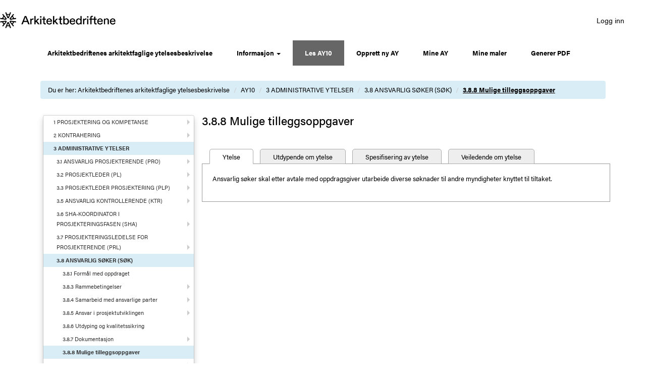

--- FILE ---
content_type: text/html; charset=utf-8
request_url: https://ay.arkitektbedriftene.no/ay10?chapterId=1829793
body_size: 124391
content:


<!DOCTYPE html PUBLIC "-//W3C//DTD XHTML 1.0 Transitional//EN" "http://www.w3.org/TR/xhtml1/DTD/xhtml1-transitional.dtd">
<html xmlns="https://www.w3.org/1999/xhtml">
<head>
<meta http-equiv="X-UA-Compatible" content="IE=EmulateIE10" />
<meta name="viewport" content="width=device-width, initial-scale=1" />
<title>AY10</title>
<link rel="shortcut icon" href="/favicon.ico" />
<link rel="icon" type="image/png" href="/favicon.ico" />
<link href="/bootstrap/css/bootstrap.min.css" type="text/css" rel="stylesheet" />
<link rel="stylesheet" href="https://use.typekit.net/mle2caz.css" />
<link rel="stylesheet" type="text/css" href="/bootstrap/css/font-awesome.min.css" />
<link href="/Content/css/AY10styles.css" rel="stylesheet" type="text/css" media="screen" />
<link href="/Content/css/AY10override.css" rel="stylesheet" type="text/css" media="screen" />
<link href="/Content/css/print_ay.css" rel="stylesheet" type="text/css" media="print" />
<!-- GENERATOR: Webnodes -->
<!-- ABOUT: http://www.webnodes.com -->
<!-- CMS-BUILD: 1875 -->
<!-- LICENSE: 0 -->
<!-- NODE-ID: 1827876 -->
<!-- LCID: 1044 -->
<!-- CREATION-DATE: Tue, 23 Apr 2013 07:58:00 GMT -->
<!-- LAST-MODIFIED: Wed, 27 Apr 2016 10:02:32 GMT -->

  <script type="text/javascript" language="JavaScript">
    <!--
    function confirmPostDeleteDoc() {
        var agree = confirm("Er du sikker på at du ønsker å slette vedlegget?");
        if (agree)
            return true;
        else
            return false;
    }

    function confirmChapterDelete() {
        var agree = confirm("Er du sikker på at du ønsker å deaktivere ytelsen fra denne AY'en? Eventuelle underkapitler/ytelser blir også deaktivert.");
        if (agree)
            return true;
        else
            return false;
    }
    // -->
    </script>

    <script src="https://ajax.googleapis.com/ajax/libs/jquery/1.11.0/jquery.min.js" type="text/javascript"></script>
    <script type="text/javascript" src="/bootstrap/js/bootstrap.min.js"></script>
    <script type="text/javascript" src="/bootstrap/js/main.js"></script>
    
    <script type="text/javascript">
        var appInsights = window.appInsights ||
            function (a) {
                function b(a) {
                    c[a] = function () {
                        var b = arguments;
                        c.queue.push(function () { c[a].apply(c, b) })
                    }
                }

                var c = { config: a }, d = document, e = window;
                setTimeout(function () {
                    var b = d.createElement("script");
                    b.src =
                        a.url || "https://az416426.vo.msecnd.net/scripts/a/ai.0.js", d.getElementsByTagName("script")[0]
                            .parentNode.appendChild(b)
                });
                try {
                    c.cookie = d.cookie
                } catch (a) {
                }
                c.queue = [];
                for (var f = ["Event", "Exception", "Metric", "PageView", "Trace", "Dependency"]; f.length;)
                    b("track" + f.pop());
                if (b("setAuthenticatedUserContext"), b("clearAuthenticatedUserContext"), b("startTrackEvent"),
                    b("stopTrackEvent"), b("startTrackPage"), b("stopTrackPage"), b("flush"), !a
                        .disableExceptionTracking) {
                    f = "onerror", b("_" + f);
                    var g = e[f];
                    e[f] = function (a, b, d, e, h) {
                        var i = g && g(a, b, d, e, h);
                        return !0 !== i && c["_" + f](a, b, d, e, h), i
                    }
                }
                return c
            }({
                instrumentationKey: "fbb994ba-d0e4-4722-ae61-8c5fd6533332"
            });

        window.appInsights = appInsights, appInsights.queue && 0 === appInsights.queue.length && appInsights.trackPageView();
    </script>
    <!-- Matomo -->
<script>
    var _paq = window._paq = window._paq || [];
    /* tracker methods like "setCustomDimension" should be called before "trackPageView" */
    _paq.push(['trackPageView']);
    _paq.push(['enableLinkTracking']);
    (function () {
        var u = "//statistikk.arkitektbedriftene.no/";
        _paq.push(['setTrackerUrl', u + 'matomo.php']);
        _paq.push(['setSiteId', '7']);
        var d = document, g = d.createElement('script'), s = d.getElementsByTagName('script')[0];
        g.async = true; g.src = u + 'matomo.js'; s.parentNode.insertBefore(g, s);
    })();
</script>
<!-- End Matomo Code -->
</head>

<body id="ctl00_myBody">
    <form name="aspnetForm" method="post" action="/ay10?chapterId=1829793" id="aspnetForm" role="form">
<div>
<input type="hidden" name="__VIEWSTATE" id="__VIEWSTATE" value="mAHBYuqAzC0ZvS9477HZKp7QKHvbUgHZ+z1bYLBMiDmA/xWZ6u6Owv9/Nax++DMadec7hdOSPU+6+dq2r9ZdVS8D6taF41+yD7/8UZwvdEpBIrNlkJ1CE+fiTE1UCVZXryACjRnwfga41omvU+4Eba7HVF1LQ6ZC4XYEzqfEgLUvilXOXvfa70pqshAv6LiMPyD6Ogd5kuh2JzXHmrDbLXZypjxpZw+kaLfE89GfDBMz5v1cRPdWA6bhgUgWpTzYQrhaitGpISkRuQp5vKffnezDwiC6timAcS/UCpYl1yEzc722qD2nlcxgCL4bI9xOEGlgdEDbWh0D9xXdJF6ey9JF0JJUnDV533ee8Kfj7HKQsXupn33EhKuZ3PiJeIzXoMPWdGwt5EX6oI5iZVN/nGMbM2uDdztVVn/sc5fAu7CBy8BuWGTzwGRSGv5ipQknNAaX72IyuTYmAfegNXrifdXy0q/[base64]/IyIFnNscnoILBB1MG3L0RNO4FIInOwAZJbSNThbBsyYlYp8jgDN+sLFbNBTRn9SQ/0iOiwMJLRzPFTZLwrLAluMBgJs0C6Eq67ExIDzyUtO9dw3HCcxW0AniLiR8ASQilX+nyJE1d1bu3R2/BQWuKy26wCOK0o5AnmnPh6TULdVTvaZ6IPd2GfDzUxzxmyRIq45F/D/fhgZX50eHpmvHFzlgI39M+GYicpM5E1S/GcVwdxTnclqJ39odyl0q92sQs4Vlu7BBGVTyTrYpXbtYicT49DC4r9ActlXGt5ErkOAujSIgCM/VAhL6V0GlDXd3MpMIssaJ/ISpvOi77ZIZM6eYkXMWRUofIeXWH8pQZAZ10ILl7lZaG0AIgXjzROoxCBbtH7RfQydZRsyEXiHR09F+cQ31KG7UKk4ECXdpy3R2WiTXuIGQFvo4em8CSoqo6U3ZExYo2tJOGQmWttXcV/LeBO/l9At2Qb18iSFMokKzy8vZOH+KRpB74LWGhxxfVVP7rOz7Lp81957pUEU/OqB08v7Jc6uiz2GzLFrBQUMjY49Yk9ZBQrkkGf/1nL9WIcTdTBCoFLJvmTKrqnbXj8huPgmBsbr/U0Z/XorUvvblwOyuFdUKyh5hI7/8PjCTORR3jF2lypZ/lRO8Gr6Xfzl52TrNu+78d7S4BAu/alyDFHbyW0ZiqwasDZ0Ne4QrLaL6zA0R5Cl+2DZfgpiPZMzoNtQRgJkXLFQY6aSPyDZTZUbsk9lWt/h+2owxUhVlwNKtzBYKVrs5zk8nQRdqsO/Ixg8gPg0hSFtwlTnE1cu/[base64]/skJQ6tkKHNGRYSD0dFDFBRcOxKZ6IIJuL8p8Bu9pvCqc5sFw+0Wvf/868PFychDbgk+BCc19gLSrHTwTslUpA5Df+lgvgA57yHDMZOiGSjwJL5VEG4BCD11AjT9CU9riwEgZeo2uhtuTvRrUJxNk93Wz13LrXUmF+/mdla7Qc1mI2tK4qeGfX3oMHyyQkmtTjghzseSNnGUO6W3jVJ9Ca2yAqWbjxxG9YFDfXURAi7jXbQP5i9ajnS3AGoOBIVuHdQx4zkMoKmD/ioFpmL3stKUlOQz9ZYOfyTqvPMghhuSmuK17frbDW40nggaQ70s37PuxPKqgpPw0y7ppeLowzRQl+z3CsfOnV9kC9pW9saaR9zEKwJxioDh0awWZqcoNQtnHi9Iimhbrc+6WAv5GJ/UhjuvnFs4KCl4xRNQzXfykfXikHPqLbhClt8i9LBWo+OMImg0KXGxtUAvMFhCz1DHqJ9MO47Q0VDNDcbtaIcKab+LLARjVUS5zm9BqlTL8EWKtAK9yhFcb3iLl0Cu8ecth06dUbv9NpCQT5VatWbBeuHuWLzt2RxdLi/oG1WJiN6NwCC5pvfLF8r3Hx+Po9PVyWLAVP4IydgS7qDI0n6+YlH1gtowM8MHZX2ELQhk4coJkCz5PQ0d1gb+GbrjwQEXjHORmdzoQA74His2wq7sBJVVzzlhkOpnSwKSg6PW2zkuh798ydAWUmmsQbNpcBJJnmF8PZlOz/[base64]/ts5KYCGd5p/aSXX1Ar+nOs7F+UCP4+mZjQZ3fZFCjbw5az+veu+kWjEd9AUjpLnHfLAJEu72uh46WlaCjvrOvK4tlYenfg6BtuiV/ptYXOLMnBzznV+bO50toS0e2xlCHVTVcpSxxbhQxUJNL2tsYJZ6dwzi6Z/9fpQePyFgYO64do2yKGbwiwDuocn/kkXRZ4h43eLRbb5ZjvJnmsuFfrR8afZgGUPV+YoqAoSMNOqocxESpqpT6OAt6hFq9NsQgtU0CfPmWbCg5G4sh0z8rzQHii5op8vjKL3oWug8yXM/z1AEoLIwNKnz5x1TwgasXW6F/mdXOBbZobSiKvnH/xEr5sq7QHCanFMGU9VcKMTf3k9V+rzqKTJopBLPS7FP0JL1PF4JE+gS9RloyaKms2vJSMd5ioHpZd4x/7NA58QCddrOG/mmtoWsUYun58nTTVowl7gVU5meAkoFLfQYXMmNMH2GFNq1cj/rquhFKbM8IIS1D0/l2USI7a7zFz+bxZw3GTn7ltcYXFgIVBAbXkuNkuQw1o3YbLA15QeR+++7WgA3gh2EtmsQB9bXjP1JyxS+slyJrlL8oxabEVQiiK649AdSLXUERZbR3n0XSrxV+u0eymQBwNRcD4MIM29XEnsiBx4UoUN8j5PIIlxO67Il7zQSzG6cbd7MN7OIW/PHWfElK1XExAjB9a/bfYnr5sHgWBYPKIYLumYYPESKNIjSxXBydI573lwiB2APqsp4bdIrVVrBxJPzIK87Vfb2JksGe+iW/fllwd/KlVKyOB91qfZ6fiXH/YPU3PjMj1gsip1TVioykdwY5hUyV/NfknMSabqAXqFwTuIUd/x6249Fyb8eeLiCaWyMgMfaUd/WezmPVtgi450eTkkHvaYS1UqFnGDrJ+l+w1v+lYvKbmRd6A3rig6PkNXWyhxyfiW9tRabdgCgZ39y+dc2j9pTvO0ln4n7gwFVVq7ijZIi+WxyjCWsRQJ3p9ivrdvBsUqRMtKq6/PWdzW7X3ofa6hZSDs5GJY276exjbKYsAUzCBi4dFmPknsYOW+ahnGoV8JIluQoYcdJnBePb7NYKMxAOAiU5z7EytwVDB7feTzO5Rd6p09ee3glfgMPGmdJ/jtXpWQhp1oXZ5RAlXIdk0CB8nJIFasPB0TThAeNdw9KJeCYUnhaJ8TgcXR5ChV17N9LswN1renV2Dp7CsAh2Rni4vRCnf+80OPN5+2lE4Gmt+ziZYE9ewzsaGacB8+05m36CMf6DgpIXAXP/pSzALN4CExQmTre+KJnVvREwpdtANAssxprXKcpcVSfRH0VtgrFTzsxL5dKaUQSiPXDvMnWB/TDDWWNFo+MQxNAvKF/mPSagWBTm0BM0sWOrIu7xVPNWZSlQ6oygh++4tvgwm74z6eFoon9/UXkPWhGdOVQf5CXLkv8ozyOsPaEZrfWmwu3i6JWyUPOr4HAYqHLgWKhDiiRk7sCLs/WE0R4GaJY1ARoUoZfkdUbXP0jthr3TSR01CTCE3ZH9fzuEY5aaiGhCsZjMVtmdariJSU3NkS7tovzXwIDUTB1mAeKLjH++cQUMQ/XkBxvWDNjJSAv+iD0rDMC3hjjiaRDkUBIHD6tS1eyYe3X4ogY1cEx4gwwKPE4eECJ3Jmx4KYbAxHgr/p9MCzdsEe5a08MsgaMQtKgykkkCHGoFCBr3wMZNGq7GeBOvDvMPdfpOCJD+iy92aLxSrV83l2NlCQxOAKvQUoq4NBgvk/G4nv/RqN2E0xnvXP/8iLw8ZpXUYzWT+sofl8loCMgjAyOthtqS8xyoLtWdz5XHSuLXw2qdETCTQ8qHtbSlRL3xLC5I/XOwrhBuK0FkzmuwFxzvlzh3sxHEQ56agSKgBwjd9NE8f4DBBiWIzjRA6AcqC0n32wQ0jVrBvM3XRPEZTVBH2vFDlLV0dS4uqjFQuxyp4HMDKVRjLOv3x2CFvGX//uLIa7XnwUY2XYxs9yo4gyvkEeUq4esk+YC1TYJkP25VaiKtcnxvozAm1Cvqljcl4bw45/SNwHdddBTBYTa/mhUA7bKmmZkRCzRlO7DtldJJpTbrASQ9UABAGwadP6htmo2aWhfEIzzJ1PUDaJRiLakzzViCzf7NLaNpcbObnCkdqrzPqJD7fEOt1uyz3Z8slWMg2FcPn636JlpGAOLAaaSgGEC8cZ/C6oeZvHcaF4yFVwjHx4UDASV3gQEQWB2XPA4BnYmG0jnj0vB1ZdoOkuKmU0lOWePxsc50czS7ICCjMXU3aMXM28eOkxLMKljbTCY9AtNsH0VP/m0lyIEXyxptEFQX/8j9+Wdy1P8Op4FPBMONFfVMB1RBRl8FuPzOaio0pORo/0vxYuWd91iAXeC2hX9+0aoqt06gf7GUl+/jKZCsYdcDSraal59TXXERpRqw+IeSJSOQ9YpVkpbu9C9ns22id7/kg8gI3tUzpwAHIK2GhKsb4f/BWXbostBQ1qLbg6+V22RD8HWC9SzXP8Czp3nBruPMUA4FbKsf4y10nEDWyfhr09CcAaDN5VMG6y7+PsQMHz2bZ0SE/7Siody710SFUqH25Vg78yJnQDSesnQ/+GV3nN9QzsxaywavwDSeKU3so0jHiVf67Yp4SoPETnw5Y10Uf6a7xdst2wrsjnrXnwTwiBbbXn64PL5Kt3bjiqfVunTY9WixRRfjwFm7rangSgBZzlr+GeWem/2b1VvOB60F46N0cyKJAvqeShUL9f20jjVnYcWVFSqR4ndj+tI/pB5SF6qR8Xl+t6uD6J2REq/ZY2dn6yXBarDcJFiwk+WhDBYwjllS/1PtEWk72DHoPtK5F2p9JramfOuj+73+wWtONPV14qN73vsSFeOdn7GOv+r6PZJ5dVSBHBgqSmOGobVr+0PaaVkRiCRLswJNl27F0NGOQJDM7DkD3/bNNF4AqHXNnqcvU0uIfdImm2SE5PnUOpdNMcJm5LxrZl+FJNGgPidyjPf8ZF1puoTycwKm2MMN0DzJxP9g++GWb3w4LPqLdz6gx/dRpKtip0GdpGaNGFTwQ/aiG/qqjJ+Vnnq/kGKo8BqtRfkuW69qpgkMsHaBwXoNxzzR4RWyTNlKjeX/gpBwYy+zS5l+w8ilSQh45Echl5MBnLPe758UbXb91ZDTto/UpclldJ0KIXMyoMdrj01SLGxtkcZ1knDgV99PGUgpWUufTIvF4vWEB3QUbJPyVAauRJd02Fx7apf/pVIDaeaJUlOdeG6UJHCGtgrmBHXeuFkIY7SLpFCoz0/8JECYk/33Wl+96Pyn5XFbSBcuLaugx2JpkCcMCMQwrflXMhoNFPbc0QUAALp079aRtW8jHx2Gm7uXzYSClIhBmQLJ/BaF10z0Dt9/0AKcuHC1MhS2zAFecUZqV+V5EqtTUtcjqM4GxqnUin8C7MU2Mp/lGUfdZvGVHdj9Mg/f3kibp7jssf45+j68eY0VNmCYbYwGFDQ07QQUuNSe+bxq4bVpBCDTeEKM01j8miEO5uSKxTIv80+egVtp4jcux6syoe+XcJrM1txD6Ng88I3PLQXpdW6HODDnB6HmrAzxZO4FzlXX8azp//5nlUaeStc6v6Olp2Iw8Kvgi+BFkLmQA8cX7a2EzrZ0w3drk6Tf0qZIB02bCTxuQdOVfzZktS80fb3tQ/h7kMooIKzYtCK41EmDRskZDg8XrFW4MbhM6cbmdXsrVrOE82GQtVQkjtYHM5uWA45PA52VwA1E48/hK4/oQ0WIlXa7Zcxh2SrgA4F2O3UQWbJplj70Lxb+r0/gmJnA6pfx6Cv9KfXWV7gwwQ7hpPxEGTJfXcang+rG7KytUWJZW5htk/n26tIDhReB6RUbluO3DfVRGfW539rJtGs9//4ImwOKmY7HaAWizTzQgH24AOgv3W7fAVmtAB64sLDVe77LlEGpq/EVm7DWcVLYtvZskCBFFuE33HtiNTsRFZB9inunP10rwG/QX5NDAS71p3q3pLLxPD5119JAyOiey4LwUBA0bLTkSFwBRcHqfN5mSNgv0ZoizrmZ/KgUZywHYSwFmW0gwNM08B1VfdGZhVJyBE3ZSAwiiu03uM7AvnDdDUQ18EtIpqGYVI/8btqts1FGLxaae/k2pdBNzmibsHFNlzr4xo+0e5O9sVdShCbBsiotfehNY03idMzt583VjO96WqdPrO+LQlk6trTBKpjzfeIYvM4rIYKjtPVmEFjFFUxXV8LxUWXlHwmlAaYppnM02WGtAI3QqCbQrsl4p4Bz+QnA0DGaNEEbb/O1+dQlgWNSfluttWQ7hrEIyFwcl2k/EC9cPNk7PshCha/QzBM6slWvahyR4GjnOj+SPkQSr2GujsqfD0c6C2/PZYsL/ZGKQxFCTwOo6t3moSh9vz5OjqKKzOxPetgY1bNmOTY2v+7uYMW+Bn7CehWZqwN574V1LO1Z90HYm2ycHKK8Y70i1Pl8FOJQ+pwSH8U/2ECxz2Wi7vbt5GA14/AfQAZOZKaUobTBPUwddLOKFETOZz0q9jER7ljJTRXP/+HPjFa1yTPIkVjLqcJMZcdLoYyq4x5uh/8HpD0rQJ2UXDdEaKfY4qJDAmCD2EsFMUse3ygiW+YvHSQP+/nTKzIPeBqq1IlPa65wSHBCqRiYHe4rNq+n2GVF3h0Hv/JeMWAf8msRFc4s1LJUi5Hr4HF2rxMhbsM9kbdqcqhnqa1dIJoaKpJW8XJpuxznLJ24LNN6I/PYc43SRhwbN5Y6it+XAwEgjA3fKDzaYRcC3qZcJCIY2Y+y477VX3+NhcsDUegMfNpGLnUD4z9iqYQaVxM6zaFUiduaAqjNnv9jYCxkxyetpPRHWSxdV/eARsmx8b85HbIF8iN/[base64]/dT/i04FjO+R/matetrrrvI6w46lpBKeiazyIDrwqU1Qf0CpRxNvcYlmqD42MGF52y03me36Cxuc7nXX2BR9v4/1MFbyWY3XzXoC3blee+MtXUcN810feubUa0sp3kiO5Xu8vqJYJ1JJEOoA7OddqUakuDE74yz7HZ6HPrqKUvbGz6bXQSkKDcesF0TOia2OpWbgsZZAow+BmPrVU+pkChtRSGRlkXEyV3MtIjEIogMoo+tkEPk4PfseANyca8z1zlGtYaxFthKyPs9bh3uV+Lajq/r2/Uv9cHinIXqkUygydJi9flXZ8J3j0369HwPDi+MR2Zrz8/csP6EHcKuqF8CXGDLhxF2H6+dNujkopw8otmLl/Q3DI5tgbGRl+jCKFMqhHODwuMdpDjPBa1ryG9siqpwHW08h2bHX0U47pcGxCd5f3UMBkNK8cKW2vt4rpLaXIj438LVoAqM7sioTDAJ38OF5ox+4+i/Ga8se+iUR6zsqPVhSFcVS8VsgVS6u/mhDyzGBMSjmJbibPOftjp+b93wLh7HOwqzP84hSgaIofC+WZhXN0iMSoXAccM5K7sbxLS+WbKsisfISE6bHGeWL6qn5bghMcYYEnwVw7D29cWU6o0l0N7NGpJHTSY+qFrgmCcv5PwdU8WUBw/[base64]/7LSM6t9izYo5Fx8TlJnml6VTKjYpJOH7S1hghkuU0yimAZEO6XFFv86/f/DWQ1I/fWMToMlmJS0eI4GbYsUw+mrvGhi2kMGnQFHe+1s36hbbKnNxlyahCcCX1UnRJV6Gc/IytQiSMaxH9G/Zb2i1qeRpOtrNS613OlAcUbuRXxMPPX0fZ623QnroAn+pyn5wt5zPD/n88BspCmhOls9V/BzcpeL5CdbJRao0+ZPB5vV/9cYCKxiLRV0GIvRxpsjA2O3cDlfYv0qCSnhqdPBMY+SQ9VsAY+oOgMQF0gxAzhlumg1DAOrg2YHIxRyT6DeUx8K3bTX/MZzWX1ngOl0zU1ohP6rp9I2ZjeGWtX/[base64]/tal0UY4tV/B+kQhJjzVqQOJzkxPPoTTMwciKrkERJ+dmp1Ojip9Huaqh9Oe0/mxFmM5IfOUV4fyey1szedXjB/r1J07zC35crkw2YrFt0LdalnR+bE0EpAkHM1Jo9XVk0/fS8+J8fC0H52zo4vPLi9SGzgZtcvlzl5Ux6tKaDQLaZtP3gECaOExr/2rSYgwI8i9Dpagineu7xnrlWkbU65eVgBhMIp96aIyNP4NTlLbGHTEGELU5QyOAtYTsJrvNm+hWlrsNL0S2xFM//kxf9i8XRumLFOW3shgxP/1cL93gUtrcg1YAIoIg8tjf/ryeHtXLQZdQbx847LhN1qV/iNsGGg0PuFFYxscDKzI98qeg6pldSAoMEErzFoqCek3pHfHMtTzCzhtM7HYjxe6GG1/jS0vYgOlAhRCA+ABexTZp7Aa0BHHCdWa7rinf94i5BQr/6yCcKAEC173mfv77wX2NkGDTsgLjv/HlGHRc+EkOOGbn74TH/c5DdG45z9qfMrQWbmrEFi4wY/0EhMnTQLg/xp1KPwnzckESimPSd9SDls85c5NIVe55JbM8S6cGmxDO3Vgdt6n6lIgjWvZhlxIsj12tRfuAFRw2LFz6u3xFqwRRVyFfLqmUL8bfQDlQr/+IiH9nZvp3FKTTsr1T2GpKwL54xp+b2LvJyHHmHiEbE72nlUyAaoeMJrZQ+2yWo4HE824SqdzhK7kGuV+ERbiDSJC//i4lFccH0ih4qi1Ctmz+EkmM7LGiZ8Wl5e9ErGXNG+7V8lpXlR68iY7eEg+6InW8guRhx6bcN7ESgUULjUx/2vEwy/d6kCStluCK7CXvjYFtY0K91QQRr9lEbh8/LQc20+o9jKfdcC1ma1/NV2wcRCe/uiEWI3135QJ/wi/fx3/JPEudud45QINpdiA0LS1mopp+s76pD8rEAT4dQo0nGAE5yQyENj4Zn8+wwtl63pgYoB1jIpsRRxb7tBPS+qwt9sOUqA0aK2lXVK0F247Ks0ZC1CbQLZm4qI5d1vls2+edadOuu376deTgDnrV4a+9xsBBRLEjbNAQxi8juC684ZzRZ/8m4SaAovm8f7EubaizM3fwwhGy80keyqKfntN27z/bxZbLyTuRdEQHEMtqWbInvaSIRh6ezB2nep1ibDVx2cxrPuuqzpn2wlrUPtKLwb6iXuHmXN0mEbotl5B5+LpxUwqc1JISLnwr+3HaKsty2frIbqwXiQyhgXf8V8e7fXDgHlRgi/MZg4jyASqsnbySkOOLXwZ3Cl2bUZ+Ep3O1N5UuBHjo+vTkg3wsp2k+T1qHjgNv8ye1PxjcQghCdwhqBQJfgQqMMti+CTjGGRJUNZspN56CByjV5m7YrRMrQIRfteGhk/ROqPZMdU7ATLa/NaQxZC50nsJVRijTlfwwKyZZDaVyDn/gRxYh/A21CfmDhyz35/1d4viwsZoIEqqnKytdYnh4gd9aDg/SJB3uqchqWPfiHRIvqro2yKrKA+Gh9IRnBSHZqM4H1wOmIWUBt7JRXKQkgNmsb50V3+jwyAl9jaKXc6+K2jUuqHEw5NjshWHpEAOYRL1oL12Y88P1PMrrpqrVePQBCQy0M414sLuN0y2tKSudhEz90KEON09ayXeaUvqbjiS4ajKFrDCbScwEwUxf/cNd0zTvwlX+hfFHla/fPYwIJkDoqgWqwRpyAzd+PABkQwm10YOovpeTa6PeG+mm8K3P7mMbcJ+0h942WWVj1tFV1ZPgO5z/5mtqBRgS+2qCaU3phUBO8XtuAOrLLPikSMncjRDPwlTplMtqK/tdoFclGy4IpcpIqIenUC1bZ10A+iaYl+O+qSsgzDP7c/hAwK/QiuXpjncdhqcnIjO9zJ/A+Crxom4KsWONsauEV9FxX2YJSk+Br7+puGuWgLsiINDOt9e6rM+DBmT6N8wUEouKBmun+Bh1aoHqT0+LnWsG5A/vpcAazV2NiUPNSlJGjzhFED3cZbRToYreRvPX3B9NxChQDnaTN5UGMVOvhWXttIv9mvASdPTt6MRBHBuYPho4APJjaXzH5N8unGFruSc8scJLtQOchcQZ6nT1aq4NPqPm8ncqHRz4Ks5EAHNkv0sH62BtnyI1c1myPyw/85jLJkmQP5J4naWQ4Kx6JEtRWvO70IWgzX2uBeRtT8IYt3+khamN+LZNzCGxV1kxhmmTSNo4kKojLdKLcbxXrWurCFO4KThlxfTLn4dOaZtjiIOEEPAQ9SktxzfiF3PpaqVfys+dM5IPtLw5H7ol5T9+CRxDA7ENFKTGYNNJgTDmm72/yEi5ScosIM+d2OKxsuEFFb48gJECbFzJJq7vS6YdX9HTKm/br1yhJ31ryVZO97YmVk5YnlE0KTcRxCwreE3mBo93nISpZFoQTWxxCRjmZ6eRYxqYmknDmWb8+3/+lxmQ+Cdtt/xMCpRdBcGompvVK/z4h0+sjOXatR5k+RXVbEjJ6APrFTPL3b9o4fLFaTKU44n26Tm5EqMYmg0xN5h0dZi3Ul4mMlujmwCmSBwKd5Wgtv0mb1ZW4LMGPqKZgYqDdYExZbNoBSnBT2sSQR9PfWQvamz7YOjflqAEKlLxLuMHdTzRXaiUurVM3bk4v/Hfvh0qudOUcDlGxc6LXvKZbs6xgPpYHpIyNDK1uGekrvpvODntwDOrBH/cHiP9HhWdDrZUQrVGoEn/WyuOcE64ZNgYA7LW6DMH2Lttkt7ChFks7rCtGPC6euOisVxQBkyawaY/C3acvtbBWSA9KUr4cNTcvgnHT3NNPto8TyQIvgpnlAuYs5r/xUFeMg8s07BtId+GjoQMVW0BIb9jLAg2NDihqNJ8rReJWxGQ3VCgEfv6GTSaDgaedWi654ZOBcW4mUZf4PCFkz7BuSebsYbsufea9HGoj24/C+6ZxCHfR4c46mSLBW+bfpltEZ4KVB/3TT0q+u7MeT0upLiLMfY4ueGth7wS5uaTrQBOkLYVbGXLuaMZRFCxGix2Gl7hwa4dnFb+wEiQzu6Jar146DFTFzfaj6VZw9oc77olW8rWTks/V4dZ9xxGL0MIzNfL5CRTNkL6fQ86PXoAlevyHyEUFF+aSLUMAKjTcKiAr2x9fqFhmijTvCD5Cya5+2j0XByMESJMX3OCzR6pbz78bUwam58Vf2K+ZCMXx1KL0FDIhjRKzlSjV3OZS/tvNcLO66O8vYGaHsVodik1MMAVPSTtL/aCTPLBiPzFYe/oKAIAiaXLKBq4BxFycIqHfSTTFc6eHn8A0fwpTsy1GIIXq0Ka/v9owHaa0BwOWL2CaE8dh5OrjBoGk7PM0hYhbsOl/Y5xK4lSJzSXpoenKjkcxna3XnBIX9gCQViT+48qy5CbiBX5wfxl8bpmgoHEcjK3OOtN0iprl4HOqG0/XY2OR2D3WSmKpkE/OnCNZosEK3Zg4jQ78qFAKFWePtPVeHgiynryt05bC0NdEFP/bduMQ5x7RuqW1ixXyXSBSVwcwhckY+apsaftzybOchZkeM3Op/EWZ8RYc3L3dIwfOofoCnMeG/H9j2Tq9v8NKqhA1vDJpUgTL6olc/YeGBxULYUSPQWXOrVDi+11HTvXJZJt8/ZDe1lUGAdv6Dxu0AJ+lL//b19dDeJIxrfcMddF1oG44p5WsBcz+Ib4NIlqyQYcxxRD3KZu4vUhPJqBWQ38C8TggblW0ECt9piBCCV64193+kCRltOCbqW39e7k1MuAa7rlJnewOl6HD+NRtYV2XBizNaHxdqOqi8QOZzveUAzf9wur2nIdVn2lKeBg9/XyYvDRf4WKU/kG6qIDCVHzMOU3HVBpSO4pDwlBVsHyvSNz0XgjvzqpuDTdxtsqyLUBK7pLUMDOQ7op1BqvX3b5jekliRAYNxCsMxRrl13ytyvT6rKlKoCxO/TQ4f/VAxLOAZFIlmY/PIqhc0dXN6PxPsG/Y0kQvno26NipNZdDB9S6pyTSO7f+yjPeEF245ZBPPiWhwKJ8e6ihnBPNUqtlqRqa2hKefv9oWq4eQQY3InDYkYYc1cq9I8TfPJae36JIq2EPCIiDbBSe4Txkh3GvGVsiuIYE6BWwa8b2DUn+WzSYtLH1ZxJTt54zE6G/jPc5QOYse/EB8ny85BV5mEQ1f1J/tiiOFv0dMBIuyFi//o4LZ81tOulqRNCosT/IuN/YSv8aSEZCM76HHAck/oWwdIMcIg/ri6o4hUpTKyGOAWEVgVZC0QkLqgTasesaxgwXNJSizOs1PtfWIFu+YUcEBNNFO0dRdFRt2idMaBYv/3ZzxzRHWMDbD6ctSnw4BOSes3lFRa18zgC9YLrlocmsd0gKe4XEuOqcBWaq/HYPERc+obf8oIyH8Khc2pjtN2f0GdrpHzZPzmbrXnfzmITmPDfZy6AnZVWa+Bx0XTkOwQeqplt20OX/kCEg/f/xA1TzAGq/tPpiPip3ODwMpzuqxA1FWociC7Eg6ZO5hojaGotrZl+1E4WRooik9/5FGuGoECF1B0buyI+hehslvrGM+WwWJxTz8mdVc7ApPpzk+DsQ45F9OICJOwBQpbQxeyYpAwf6cKSSKM3n0JKpenlgYGUB2REHEmkueGe/wGX4XIts2DjOoOW7T7Qy89SIu3ggl98irGdDPMnFHzYN+HK37WpcqyDrq/N0eOkn9cEpKupB6jzAnP5iGEpEYUQuNDjEwmbjkzvLFaL+yxBX0lqtoOI85Dh/wAbWZJVzQ0VYyWVfUPooE3UWbyF84DoNrHIb5DU8S9j+3hSuaE8bpxJN5QX7gnSgaSDdY5Sx2bHPF3ibDLNoDl2vd2aMA4NG8YoCJe8W++HtY+cQmmyvtreiYP3ylqSNISiUfS0h9w8//f9nmfg7zE/6iceR7u5nsAHkoCfNFT8/ST/afvSa1ongTJy/F0kkt1zj3i4sQBpJ9uRoSsl1anTD5xvNm7k0XcbkJRDO/IcYLeFOnG6VVzGSL4kY5rVT2KihHoDKVSnGKEi3q64k9zOhiqq7jwPalA2wsU/QHdDPJ7Z+YruzKfWu8J49Ddsdd9VHQ1O1pO8x2W37o4Ivy47rjdrwOmTnvyJjeFg8xp6LRY608jY/F8Mdfe8xJkqfyvFYMsAK6MYve3MgAQuft4vyt3I1DLSnaM1BwAahaIIYKVEO2KtaH88zRB1oOXDp84g4vUuY3Uu9N55j4rbmR29AxjYY9W2jddtSOivsSQjAyaPQs3S0zC56s/pK7FSVsQPu0DVzDFdwXnuN6fm5OEWSwYJ61YvHl1AomifsDzEZC9JOq6rac8x4R4vASY74Y7IhxdxS5ue0AzG+DNpStKvsK/2PRLP4W3vB2I1C+amACfup4KWz31Ye35XjNgtvhOHys3fsbkgpY3CBUOt+H2guwPkzpK34bpR0DLflHdKdS7v8i/1Fnjg77YAFcI/47aLU+hvZNJWBQxMcbCijlVhdovfN8K+Ikc6Nb3q6ENYW4zqi16YiChS/[base64]/r159uN6UI7sP4xQl9ckKJIGY9uUhduAVOWyADmGFFQ8CQQ/HM+TZAuTbdJYtt4OH2B6QkZT0uQIyeWiK3RLYXZgSAJ7bjC/TdTX5r7W/oOORWVprchbfltj23QWgijCo9k8+jX0Mm9XyS3QlRmXEon+UQM8b0Jgmwu5FayBpdsPa+WafQC743xmfF3vIRL10XJCsXjwhaCVIAGCkXpN21wErPC8XLjzBXpih0H2f3wU/5xYs8jhXIGRJZBM2BWkY1L+rQhoXeQtCcApZEldMECECtDGwaS3YGFvF2blqduTCQ3yIrRbqnnGKgZ1U8OVGbMLOVGb7zNiFk0cVW9KEOia6ZLmCNOob9oxh5jgyjC4ZJeVqxFz/i1pcW6tSyyo5hmXB89sddQ2ijc5mhv9kvd+kuya0ZrOmHACOQySEaaXTbvO+kBjQfzSzKMQ/uiIHvzxUMhbzoHX7TPKYphAsRmuNjbKvZA9hfJDuzBh6IXbGeXDJn8dH90wUDJDzDhGFriPVLx5aJp+EgrlCnBAbkhtEv+S/8m0P1qtxVPxISu9EGtyFtXU1QD8+oK/TKh2vxGSvFEdykEQHY2l+hJxs7SkVFRph1qV68zV8TV45JoMBD/UyUGWizRErxgdQ0nEq8gTs3+yqb6vlwIORv7hBNyR1KyZGE6V+0cWLeiImDoe0FQD8K9jcLcQ+SPoejsHUs7bff3IpJ75Ppv9AlyFx1iM/TAaSkoGQCuZiwyAJP9WZZK8TQ6uZSCikaTxPcNZ71nwro3RdCQUlYnBcZ/+A8YCywbccZQE2BhXQOtU/O7H3eccOK0ngTJH45vmemAtlCe7ArUStXHVVYK0sjloAnI/k1uzLGM7JpMdNaohQDDkI/65HvkCvTQU1HlojypaI/2Ure65Gn38EAm19U+pFVizT31je8vymFDz1NfkhzkOOTbWfHQESdMm3nFjsssnmEZ/GqZaPoHZ1EKxTLxxebb6hkcWYshD4Vgvbim8IlcG4ysz8WRCIdlm62xYjyXqT9PP4tJh8wMpA16LzZDVSiqo/yKVePpOD16g4RtCfmyPxOHNS/a0MoYuw/[base64]/sF2p5bL1MAtUVLNvcLK5emFK4jVnssQMdLdYZ3TGd0N8GUUuxEE2mY9ZsIaAMC7qSUjV8sdsvbN9zk2yCxLuKIZ6QR09oGBroJk+ZPIQr9TGVP5tGyh81KCigZ6lcp9NAAL2nofno1bkQO+0LN4IqSG5mE+nEm3lQqOImbREm/it+W0BuqcwmskJ9wGk1082PFIFoBEDVx6ZtnUnbHl3jbSx30jTPERTNAuScd9GRQ3bLyHROZ8C7AztQK4oKBEXDY6LANjNGkW4HyEgX0osiNF8aCC3VrO/gxgfZI7+owURTOKDmI5Wn+lUGe/1eWWoV6zOEjTRbL98Au0PBYRZOyQrIPxiSaVFHqDxlFx8ugN4MnXM6p6ceLEYBfPuiWVrqxIBs6/boMoGbXnN60i256IphAhdJYbBQc36dMKHFcvVpbrOpu49S5qWAFf356nI4knEv0LF9PLp71OGmX9Mq2lVQBZSP1dlcbebq8LbUO0/1BM0TOEp45KOQj8m7/i74R3X1KuNm64uhiCTr1mZUIGieYN43lnNINvcIQgRK5B58NNcabln6pzDOYWw+/jIaNwao8jrtZr82vmZAtPd1pt9wmarZfZSYLNjKP6plaFQ69iHRDtZYZpWLGkPtLZOBvvEBgipEo3ZoC/x/HPXWob5thSRRuNGsXZx/xIHuoLcTy70FdY5kbNUgo09mI2XPWawv/FsD8dVPx/5h6Q8WYHJjP/52Slf58y/2KeZXGyX975hZxMkBHLoYmXllF0UTWmlUP4rbVp8bBj3/sWMqTG63Unr/5LiUVyqNmnhlSKAbI/0q1uov4NR5FDYCg6AzPPMblYJlnLZMc6LA7x6Dd3YnNSTnSOPT0t0q2dpK/8uw6b4X5ewwpn6UY7sHEF4oK/AHoCq+8UI2qnyX2VY6u+UArgn8ATs85XmHHYNViSmwDkkFuSaVJzahAjCxgIU0zHr7QjtHGPrIf64mvDVmWEx/5L/4c72De+Y1QTzthCyfwYSPA8SmSBaewScwEJyBJ6GkI1H50G5DwZ3P2C6S0aZYc+iuJQcXTXPcUT14HQEDoHr4D0anPox3TbyUx8Vc1g5dbNDSkwCdN/xnn0UYB3H708CNzXCYP7RWk++XxG6eQIu3BIthB1Fq0w13iG+i3h7BZrGMjTmkW0ZEoMTdJO7THETxwJFfgUzKtTb1oChSUeX+GsPuvfJV/CsUjxjT0Jdtrf4ppTBGBQBnGSauywhqmcW4osjXjunasR8VIMAXNqMhkJBwaNqzpEWL8ek75X5Q5RiamSDkR2qO77YpehvyIWY+3jZ0ulBhI10hZymU4O+wwQUPw0CxUb+SrbGLGH76Bt7d5tSSljbEkUgOS9BIRtHNp8Wu/[base64]/4UWV9wo5Ndl5sJbOpZCuSRY33Wv5Yfp9/czvKRSV5wI5JUJ2XMnb39kVchc37hiPOqnVs66M1xU5DFxj7C/vtVCnRCRr1FVNtDv0ggl9xCT1UZaFT/QF3F5I5KzJH3WEVsAeAw+mPXANQo09qNueVTkSgcywta5OfQHeX5vm1Ml2+8RQu2OVH8Dt3f7uPxvs6L/[base64]/JFtpp/88or8rDnpK+acI2Z/NZRFgSuuxY+WX+Abl0PoxnglHZuzbm1lIK3UxvGJkgYxkx+e898+8PkVWcEBN6ZqphsVC0H0uwr97vn1QBX8cy2dD1Te9ELosKz7YLjBZ9XlPa7URIZ4J4+K+qbq/d+YC4sNDb7UTMOJ4X3yzn9FqzDpAAo4Y0BaTLmCWHP+Gy8tjye8hQ8/XEo6T5OjNFGDFnBAWavHJ8GpOUSqfONOOgCJBi7F4kcU85v5GSmiQMZpg63oocQ+ZrghVBCVfsrbhLsfwUiL6+hyXBrxSK0KjEEgE0JkLgZnM47wJc/TXiFCNEp9tD2THWzNmKoD+GUkt31hjCmc/[base64]/D9Hjq5UkpGZp4YEEU9qaHD9zQ1K21/iAZzYa36FRD74BAGJPdTY5Gg1kVZ0eWlV8gStJ1FdH2AJJN5WHovo6ozmA9GT+hXvjoopY5enmj23m0SPuFN59dpf9gcm2VG2JyXDE6Y8FzNnrLSH9M4dAlapD/DiTJOXmdHH06PmnxezpKU20fnF+Od2Iqcwa85yZjnELXEctIP7WOqsJ6PQ+MWxXj0CFnVZqgxnGcMRGhRR5I/v4pN8UGQmWR0iU5bNFQxw5qfqe30F3oM3SS/0P4ZdgNCxjEE3TGRcjIRXaPlfSEPoTp2GwDKnoSg2SEbq/806W8eqLyybapFMlDxO4owGAyRi2sRwVx1M8nfnXd7JzMPxd+g46VmKr0pYXozr2gQF06hDNmGGRKdWLeNaQMNjFwCNmPnnImNgm2J6W29VuQpAdudLhnS1ZRuqHywCV/fk61Ei+2/1FzlfEPi96bpGDj8uBE20ulYXqUzAcIe0ACe991r3W7BWE3fbwMybqUZO8g+UrNzCqcNGwsiJ7diJeNVstIFjoae+3ejd2adh3CSPvn4i8yzF5IMS5U5cnZpBNtGMVgm6yrJNIxOt8bFQM4IqfoW80KGYsp/SfMuU9P/WPklMe+21ur4HkVnIOFz3gNJpZn8oye6p8/OpibQTpU44lm2ORsIDtpLJx4iMZRTVacoa7F9Y6ZUP+lUIZIrriveiVb/qPq3uBgHH01uy435f7fpQN5PFi6tIF78kr5RSjhxR9Ly1m+rUCv8Q/PdqVNeGXWdvh6YjAT34JSiv8JXHkUX/vTIJ/yxvdJWd4LI+i9frU73o/MWpkirbDqCYviqAPWv107P2POycNfma6XaNdkD4XAeHHFulA48lzwi4NTSyUEek75dfi4q8C+D4WypgOPtoOMDsQ86UcD6k181Tz+kZi0NwmFMguXleGxNodszgdP4V+jHKUcQxgtmr1nxSr7S6Ov7WeKM0UHqE5Y0aEwol3HO/aXzFMDL3xLiq8o3891etGmErr6fOhLXx0XBgMP+ofKBS55X0C7HmUdA9NZXC4e9VYRRTvvqxnmE8lChmWhhOhpZwdwV82CpjPraZVsyyM9K/[base64]/G4Pc62TgxwRqnmkgFptsybZRFy9Klc2AyR5pygSLUItau7P34MA6rQzi5DK+VQfYc4hh3C0xAHIzpRTsLNXNSJR2eZ6XfM5ky8DrDsgobKNdNpPhu+1Q4+vgyaeiJpRQALcL7818KQQbojWLFcJ/r7eZ7kbC1QGjBm42vyijh8EvEvdCsrobQUuoLU/mMTWblDUDx+Dlh9P75RTGqE/Qw1lOUBz92SQCJLOMsJOxtAXnMRYjO/GGrHPRdulhc1Zv7ZbbwFgWcOGxybuo7dkIFdTOmIOnZ4/76TCRHA39TPhheuyVJ6KPWaySMLDCaRQIuY88fb6XgJNRyawxb1skWRC2CP/xLF+LIg14iSNXsd5NgOx6QTjSMYXPY3SO4Rvc+FNJwcR/p7CPP/h+p5ejp/MheEODNqvkIVqLUQDawoAYlBUZjrUCkrX7ldO7HHOE3Bi3Qb7k4RHsYzbRZ9dYE1fBN8Q4YFJEvyyThNweAS/SRVQcHl/8Bh094Cvn1KLkBXsXTtcPAQCz90EgHK7Z5iU9mT/T4RemIH5+Xgtk+eDw00MN1Nd8/mxzF29gT7Zc3WVrrFoJ4zR7WlEXXyZcX7RwsnV8fxGekUMoEcVr77KKpHZv+aZ2l6fQ6+OMrJGX+mnnSHRklrLAAEdhO3l/rHtzO3tYPhcHie2RL9PTAWoZXAVC8nOH74j7OMswLF/Ag/uzE6k/8GfS0KWGfmPcWjZlWF6SrqtBss3PmTPYOJ0uCbtDZFKaXFZhY/HIwGo1wOE+JidjByTMllpCzwuW6J8xyN8z/sdMm/wiKQDlbJO9zZeijMBYduFJl/+hQSpkTiJlfYa44THsEI/Toqeg6uK9EzRT+cO1Vg0Vz33GiydGnyk9VPGYtxopbLxMgGSuddgMgUnnt93YO3/KtI3bBhBVhsVw3cznqSpCxcQejTNs8ESUbTcdYa6sccGAYCaqZQsOHFxTMne5Z49Nx/j5pHezl5eNC0hYUo0zdcgF8Y5HokprxoMm+OAGv4vOxXVasFjKVatpEI9yL9Tu4GpfIVAg0JHwXSndyRaNXf9/mjccoWRFCjbrfX99oDPzA+dKZLA711e+VreWtCtjxNplDr4MvpV/pjPi5bCqtlMYhtnT2qrfXeOcoS+yyCNol21H3gvVTp6p0ycKKjV7AEbIA4tyIjASZrS/H3bC4fqwzcJzQJvVEUBQ96iY9nt1oe1zZPU+yAqTb3AwxTK1m7hr4Lo8vP0e9WNqkKULZxOqnmS+XPAIkWBApOgzBRPqXzjKr0RZNm3O171PWKUpT97FrRcsRxWlw7Vy2GSH0GSTWBNSih54zRgzNx/wn3ilCGlU+bDiLtxQuagPgm3iKld5kZdOxQiHedm+2lEkw2dsDQZjDDbcSknnl7ObNOYu1w3Qfrs11ceJFGsm5S2DhCZeHqe7SgySGo9MBu7l62PEun+lbjHZyHGNb5ZzSCmMsF6noDWk+pk/HrD040F2ELTFNZUkTffe0My8kxbgJ9E80pVPYVYVUVyeuVjpWNuAYgsrOcK6L92/vKBWOkqLaNSVyy9Rc4hCX3xBupSBJX0ik1NWTO6hi9kNi6ZK2v5F8Vf83VD5hLhz66ALq1UcsW/HOGBKlLqZpitnTJ3v4CIeykkyD89ZmrB+WuIaZjEmPEW9yTHYBDxT70ftGfVmtHN9Cfdvs7SBOaHlWoNKrGdIUodj07LhvsRQ7LWlQj8jWUM3CZWD9S4Aun3qmhgdIJzKR/hfXm+MXRZiASKx+eesVF2g0CLL7SmhVxwZvem9uq1OU1kwx3oBS45Qjiip+4E83+T9SreKy+hruu+K56aUlNwZg6rj0uRzf1h/yg9GM9Rv567VT3XjJdCABwIO1KUOwQASLt+r8zNtRSUx7cNh/0ca7Q/uJq4WCWsC6Kjp4RrRTCmACenyvPuwUModW6wA96jorz4nx8/WOvVDJ/gjxevCeO7tTpJNIU1Yl4a3lAGX9a7v+umeweNXWErx6u9+uFEs2sgrJEnNZhloQQ+GjN/lKenkZl15PSdWtkaXUBFJ1ZRhqfpJyyIQIlH9cY5tBS1dRSn/lRTiyYZ0ZmTsku3uaxsX5Lo5YzsOobXWQkNW7/7b2hurDNG/fPg0xUm4wni1PDY85Mb+R/o+xPk3+VUJhBuCD+QU1mKNA6tPo+Mum1viZs0wpBCo9r+KzXk+691E4E9jGFkrcWTYO9XesTF/0WGzjbuCPv0xARqirKmkC7q2TQt9OB9vs/t1hUSJxPvWCoPMKMg7zOi2hld75pM9beYueJ0aWlMHQ/SYeJBxVSpGf9PjXPQw5XvpW7FgYRa+jtolntLAttJduyUFeVV7Yuqymw8i510iVL18N2F8kol5VCsMHAI+EnJ1f8rO9qUlCPcfl0xIRzkHJ20LYaW/rv/[base64]/0tpmPzfvx7oyrUSRMAqqgz3DzuqbCZ5qqNuftDyYKhpOSAkt5RY0Ic7yNz7R5kIeZs5rsZqcy0HpjSDGnTEKneKaQapoJvIGu2ps9freoNJbWCg/wzPgiDh2RjTTFWqY6JRQtQWnwViaYvBPtL2tGbqy7Q3KNkymmcDkOQyI+URAqFrgn4G+MVbvzIeLc4nLYLB2DPyI8tImmA8Cv2hZInqQzGVC4Bh15WAgkmC+sWaqtAb3gFinSrIRAwZxt4DAu57fZCq+E1JeeeRXUb5/eTU8WUrvorxK+tfomlV/q27TUnZcnpmZNHQy3nxWWv7NWCgRhuwefOXFDCad3pt3bH3jHjyGy0y3HTaDyXCWFvIBJ5vAu9jmkzbC2ez75vAHiTTQBixA1sbVhr2vMJeWDEFgWPwkpmZK3ZeGtvktArPdGTOwQgew6gvG4m/oe1GotiNQtZx3ZLg9VjTRL1+foXJibu/NrFM5Km+Wj8bKSkbYrsu1BNJfGLrHbouEydjAVCkUN4VKL90xk2qpst4vWAIms2A0H9QXEygzsE40N+ifdMg1E8X2PjlFymqJDv/YPcEKYoXp/EWeV7zPKu6svDfTdOuzIkY1whZinJhiiaVL6urvCK2Qh4G3tBAR9JoOHMzytDBiejrIgqoHX3Ryafs2RPqBpXNp5APqOyJl96y+HhrztOVxppdrOW8AsmgAWKKcFCZyCiZUvINZoDM7R6sH3cEXvy3zJWKEtmEEhc8ceiAX0ETwvyxLKGg3KL3OEmzfKde5u8m/ZaO9Ddv8T7wimpGtTUmIw8ID1d0IbuhaJiLuamNq5DnBMxCdLk/RwyVz5+qImH19FfIhIH+ggejsaV/YL2DodytYEVuFcPcTflTZPPobwWlxwNn/yBLzk00TWkKNny6G5of5DahcEz8vE3d9leUVBkFu6HjOfN4lXsB7pcz3+deh0XMck/1bWFucSjPsIWpK5Es5dI12rileBZ8tluSpP2ybqGFqVtLFrNefgzyIF/6REls6WbFrU67irN+U4Euo84ukDqJ31c6/O6XFD61T3WnnZYF0vNmwxy/xkf3fbZhayCN0h5SFleXAiCI+cel2BRZMHfe9qY+dvRLwoYd5z52aKGIpR/Gk4ktiKRPWNOjFuolDH4fjeyjJRxFIOZbM2HBTdtUn4lufZTm5ba27kBXvANEOOZOgoDutcnlvrPNer9cq3oVaBN0ZX+Yz9/spRi9MWr09xcE29oKuVOK9KO7FFeEpOxtX2TDg5uAGl0o2+/Yr4BSycE6zHDH52OpfKT0wBxS7o/XyhSVHapj1mPgIgWHJg+49i3HMWrQZBdpP9kmyxiAfJoiduI4y7b++mJgPaVj7CSHrhGkVlm3tDHsUivFUm0MQaMvADRpezdZjc6dIGJqYgfcLyda56xq4Z/Fik54cKABW0jsA8p3mBXyQucz6HC3uWDbLOvne065BsSVQTbI28iOyHd6M+vUeM96In1dlB9yjMAIquRzlwyYYG646QzVOO9trL4Db5OaFLXuhLzyZ+5arN2slOenkZN4uf+Y0EGKYbqPeXLeygCSNB7VgTR7SXeYJN/+TVtBOaGWY26Z79rUEmHqDzEx5WOkQzcshWr/S/+ybpUY0lw8kGr/yFoQICQAxtSCYxQtzk27KIHgLNbyO/upr0B6eB1tTdl5p2JYGhF/ahfgXLEABTGVSj+Nk5K/C3SS0/od5jz+4NeYDwI0TQPFRK/HqcbAl/[base64]/UGKWgGzyitPG5TC4yOt2LnGXN6TaZ32GF33/ex7zlyDFKS/My64zrvpwDLE7FfPDtM36L0j7sV6aaDSd+EpOCxz2zkgzxLTsjHsGsv/ncco0e51ppwVU0veXbzhtyEyezHrdwbJMCmoMsYjFAN1D7rmk3seAFJQvCkOXYUWmoUkvuSD1IkFJKHPLDuBZZ4gypm/C7TM76zsd8tMUaMXPjLmzzfFFF6kR+o5YA39Wl7OMF3N0OuEfMdJxtrpexThTedF64uUBz84d6mdLNncf/C0FVAgZV95rIptaYOZqiMUuxvGZSUfkpKg9P3J4J9PZwothIVBZoRGYf8rfr591xG4ET+QO4w7eH57NKSGUUHAAWx8+so+C0FwiXwDWTkJfFPrTqi/ojzt2Yy3FMJRIuwLjj6WCCx2io2jv+72+LFtAdW+ZLoRGc0y66IaYB3M0x7j+oSLMmUXTOKnlVr1AEKqWnNiIHe6f4lJziqsr71+t2T5JEjiHDNBEuguoRzWV7CwQroH1LqNbobBJu/Q4xWZ+2hDHu+gOP0RnqWbKmOT+iadppNb4lmqdFXrtCCV+kAb27UwFSmBsMuei5fcZjC6FkpOW37s6LasGsstAdAAkI9TthKposXmR2jfr/NPBIohDEbV6Qb1a4pi3aNW9uJlOdAtl5L6FM42c9MP1hyBB/4+mM82s60GuzzTYhr13/OXTvDlPMjytv58UEMtn+gTKXs8g+CBw+QLQwEqnPYrMA8l+302GJGpKr2Cg4EHfaq92YJVg8h1Zam7w2msW9xPcpBrB1oTpd/[base64]/sCDHGkADkW+9FEtiq1vWpMtt6MyDaBlfRiVvjN1/QK/iaWz/iCZWHIEi4DUaf7oXNyr2iNyQcxcrZxMfiHNrRUEoSO3ghor7D/R8IYY3S1kvF1MpOc7Hdl6HxPOWQDCrJPOeUipfnYFglLB+LswK/AQ0aVMy58I8dtXQRr+hPD3um23NAAjA88BF5GRhoegwC+eO4Laru0XDOkJDBx2I/To3mjeB6uBYHYUFw8TZPeVREGPEuqSeq5S7kdjG7My67pugISfKARf9ZVdXhAlJQEg3uGn2MfObkuqUWLjeSP6aDy9nzfZy1fGUpT318uU0dpyDfNTfHtu3qMZNSLQgZONy/Ors/KyZ3nCGwxT6df3+GUPK5E5Wmol6+teAWV0Ty63RkBGbIEn7ExCla0X+ncdUTXUJdJx4UzmB1DzzE/PR7vsldl6DOHJlfqZH+0XuqB+wxcBQwl1qCDtnwi7vOAjOAk8lEMG2mq8MZefRz/WUcihIoHOI9k/vN15GCHOjj+zi+UR9Vsb7fZRu1shmGjKYKlGxwbTLJ8mh6ITyVPXX+EDQwnWnEbByXkUAoR/HCvG9LOCVrGuNg8EppPcMIYOfTN4VB6WObpUHHtTNWHXRAQuCgTkxhFtB/CuUWAs9f0On1jCrwelvA0szJ4wiQtkfNKEJLDpqGBuI3IKTk6gv7oTHzzksGMsl7OUbU+XKK1UifivWK2rQVhbQGaiewfN+Ydckf58MoAtkbFC9aQ9ptPYGbrfw2zNFCLrF0sEbM4v+jIiWhmGT1KZA5pbcAAaSe+Qt3blA7ngYs+Wtz8K47/IvA+Hk6UlgPtmp1IW0BWXGI/hmq2P1o/MiYwWkISkqTJLNXLsmRfHCzmhHgpj7SGgs7uEMiXB9DORKbWoCUZJsru7bdbRRSefI8Wi5D7Nzf9OrmlYJRx0U7V/qv8F3gOzqlJtO+jdk7IyaqRRjMtVzvVNC16FGgzW2TQVe81LuM5g9o3q3L/5rdocvmKllOYsCGkEdyuR3Q4ddFO4YkLbsbD9zwrV1Tm3ChO86NYrAiHV++qyazHBoH54eNT4fBBUASKlrWpWeCLejVd5CZQ/ms5lVX4/5xvr6CoSelcUomMrfSD0f5fYBqOITEcSjN8y2dOXYYqfDF5/jkgVl7fXDfxB2oLsKvvjSc7zmiFuJmK5DVRoxlj+U10qk6CK/zt7HrHU/EXQYC9Y/Or27vtawmE7oixwngP+FSWdBFf70u3mWdUoHq/2gkVA5TTm+LkLmhcZeauKoBX5KsTiyEZUVLb6esldCYp2gittYR03HP0HX/p1ceZX//9kvbnxbiFlUv0mGrN+BVeJyb2wHE51UCw49AO+JgTvu6IICCGEdKfEg285GdUN9676iLA/LbDepEAdATfB2+L40e9dV8YXJcXmEi0oqZUV+TQpiB+m3ItMmmr1n305+1fXt0pPUV52ah2pg0a8J4NNXzOfNwJIdrKxaIHVQueJzAPTAgxXJl4PnsHxLQGxCoyakNpdXhPb9Fu5fRegFxzL/lo9im5aajrIGRAvy2FFBC3m4kNu62BtAnR/A7EGNdj6zL0k7D6PcREerF11I/emzKUIi6ax5Gtx5mmyIKc/Hygszm9SNwx9jyZbNUJg01GlU8RFnqokJUYpv8oAjKHzGzRW9UnEYT+981ODJJz2AXlty4qKhWxKROsr8ORvRShn+LjrxNXmM/Mj2uauK6d0GZ+IuBLBfXIp1pQR4EIwsGuNkS5Um+p7ayxhfWBeU8xt62lTZE5O6zq0x/8KceBz3vhDGcafFsO4yEXobJS4Zyrno6MaQ2HdtbVQ0uhGhT2MQ19+fP8VHjQiaG+/i6zINoUpN5Au/dK2l3ZQoPCTaWaWesWunTf8JhLGLQZqYG02wTLbM5GDUsjE0Rm513DCoZgs3wYxYsfHAzjf2F5tdK1yPZf9fmiJOPVRq+ohUneh7rc1O8fp+y8d4c8/r0tui7B6iOmyRGZEx/BsHeLcujJGn6BIZw1viR7xm+fTUASKdxd0UZvAnrXhDuBu0GMTdWZM/1CBwRAldJSMXpeOBdqCz8DV1nOruCmBC63fA1P9egbFomu8Yd8QBSgYVsh8dahoG5LydS7MoZ5YHQl/hPU/sbeHOF62ec80i1a0pXKQJiCRmwG6A1YTqN93YWRoMU/Bvyn7hIe6V1NMEOtbzwHqk2ZUVs91Js4ihO7T77hsMbEZy1GdS9BToDTVEBbBG3Hd3pka1frt08wRfcdSSxYcOmHlmq4VDyxfKA1weYbXHnzjU/AuuQ+5yWaIGtFngM4yzRIJ1CJzfVRbK0pu900q5ewpmvtIRFlPCX5nXW0TchwsbcIJ7SKcBIdKQVL0FN1bFrlmLlGdiU4nj6bG+0Rg3M0/xf57JItMqfkdfhKBxNOhJB6lqMv2SLcLPUS1eUCjfQ5A5BUTgRF4kG4EWoUp3iD8rs+mZ0dpYV8F+pkuf+Rn0RRhcgmwSSNUbM63pw0wk80uZqHwknDCIGWMKkLH6Zfy/aB8dB8hhxizdS02T2vAZlmAej29ZHgpIsSOgoybQrmgJB/U2y3b/wL9pzAE/Lui1QG2MP3yThXM7lduSRcrWW6J2URRRabJGZqMFkG64CJ3NH/Zwa+tHVC+w91XFHFt9TUTNUsMw8BjDCSnes07InEVuvJWnM09hCzDrKf4zjTvqOI0COsrHKQpM/CRhLHo94v9gmzQRfvqKy9j9lFxr5KUT8qjWh/H1pTmhnf2K5Bnz4pxW1k7uDtk9Y4h7UAEol7m4d8aTH60ue1zCivhx5ZKOVYi+dwh6I5hpskA8wxBdvwSGRlIE5l3B0LYSEWwRNVnQWc2hA3J1CDnVqCtw0+Hs7t4NPsAwnBEs9z/uJn1aOD7/VfWoMPx8h45b6/XF8c7l9q8YH870SBQXqExcvtmpmQH2xbyeM7YcmRhnXDRkUFJG1DRIqZX34LmkbbBxWj17lxLiFV1Ryety4shmqS+o7AVkqKLxKoHVdp/HVbKrLHIf8pvaPLrY6W6Zf6Y9KQSxdVMubW7Gxt1++JOFM2DKlulG2B7pt1da8Ajke0IklVXgXY3IdAos5xPsskyQ94ccBXjHuJ2vnO0S3epqRoK3MH7/h/ERDLT0zO40woA5foWJxkMqhnh8nMPHPwOrEfxTeMakORgFMj6VwYILG07gvmjf6bJn1vO5aPMUWSYzWKx9n1GcenFHvmCbW8iQC+UDlJeFHCvRoqlkUUCH52kqilPmZLJ4pv7N1el5rvWW2XGqWdO/3f9InLw/txptCk3AcLl/DwUMeXXg0kwkhyD3wQ2nfq8GdbE9hiaYp++0zwKW8mxqfpqnBdigGWr1FmJbSj+lSOecJuN9ZjGZ9AzBWtpAoVT3bY4o3xrHfz27LFHARumHsu/VE34Lv/lqjQlrbmGZwqk9f1VsdWNWkHklzKdnkamNVayLgsSwmP5swrbcnUcymgtA10CAb+EEuaIG/[base64]/yWGw1q08Kxms0VLgEhlxlxzZuS8doJSOswj0edN3GHNQrupFRHQv8j9LypdAktrw7Vqc+AMUAYq6V4QSq5cruX+AWF6EyoEfBWpEM4+ujMm4mGoTLEhH3T3NjurYO+8RhhjL3aHPM/[base64]/yXRDNOIegBOc+3JSiQA67kk5H6S0WCjWX6i/ThjWraVeeZxX+l2YJF404llSn7bQLkY6X+znO+dQjbUV2qAnI5rInPqcw+MKtZVslQJEbLHOCowbAE7QO6zGf0Ulg/PW5JKIGU49ha4Oegs3k2hHoRYliz8vSGrJ4Z1dju0aGWcTueJKBpPLxdAhN8IJSfnqMIwrzI6x/cR3pe/GCeY6lxF2A9iKTs/+3r2/O3M+NIqTIQLJQsQWt8rARZmmoi9szJW+gBK+rNb/pq6yV4sAkLWD9P9gbVDD3KtYi7s0Juhauu140cd3rCVrmbGPz1g8+1EDwX+QgV51hZQMX2PnLINQBAfHe+L3e9iIAOaRVtdSMwdXPWRASdWxS6xXZWuHDG8785RbeWFMPMecPfUZxCyvJ50Ht5AAHBQpP7Jk1/0V2zUafgDVS2Ci2vtw8LfnoOlJ0HRMd3RSE0E+EFvWPa7ni/96mNCVapFxGYi4anpHUFOyoH6hLygu6/5VNDZUGR4aSLWmcnZsGrhBsxkLRcCKOI3FxIU7S2QIqEwbRuQV4c9ABFlgFkexM7/y7mg74xXEs/j2VHA8MhUNbGGDUaRBjR03gkbgnB/QMEgJfEjEfjmejsJ4lBZfRk8mMrgnht0KMKbMZh8b0vI8l+He162TbRV23Ne99EsTVye8z+RZkg3zLm7G1JXp4LslNsGcGa/cneDJCFyQ+FumY/y1KO9F5gQZNhAlYPx22wCcNPoHWQEur1KVgGvGumK+/[base64]/UsYyyERtIjagw3X+RRq6i8UVREyOtyis3wbwbbyLVkmGRCEDjmIIcBDEyzdwcGr/AxpENlRaKteQzb3Exwz+95AX+8MEpQ8aiPUMAjKQK7cbUFG9eFI+pIGDwGKgXNbsym5FUFyEbTR3/w4Gb6ossLq/uzhG1DI9FPUMWmOpHOpDAr6s7wrJtGaU2HBRJV41kp78m9MwIV2xdt6KAiGlOs6P2KbbNi2N8KeLdkgx0iwWYtnfpVtx+eP280eQn42WXXWOv73g3PSF3pdFVx5XJ+kbB+9a+GEXH2zTh3Gi/mVENaHc1PECB+MmqwrR2doVUTaf6F35LGYP0rEifj0zvChOJnxT8f704D4YXQ+AayQS4ch2I9W9V2ST4LKNIkc0dXo8RNOmZMxaIjzN3v4SDdFGkVYH95u55j9mWTG3/M/0mglHjYEXbDQk7huBTVfVmIzhK8/PyMZGOymBxsTdyQvGxcO5omf1Jo89YVog9MXeKiG0YDz7izJcZYaK+V+kHF+FapbkQc09YZ0vRQsd+1Dp4jUAU0X6w51O2HgvsFo+hasvjTwkl1OBRiyD59RkfwM6I52mELW2wnwo1w7qDivnRP1zaUT6oNEcNb3Tc0HpSplqOQP8mKp4XVRpxA0DUIkzvb6jc22g/BoIM05fjQDZ3n7uVbu7TkIaLHzhWFYML2qKkT/0cdQFiBeJZld4Y7tysdDhHTzXlsMISiPLRjuCiUDYp09TecTIsb6/+d0wdo8uL183GRIevt4y9RE+3rS5FEaszfdGqJkE0DtftsJy1uNe7hzJxoqr0EjJLB7zLKDCxl7TIM7kB7+pU+SHYXzML4igAsltl84N8D7UGPnNSTFzS665sH50W/LwvxJeKjCwh/uaFEQ1Q2Cs4bqKUtgrqZQEEzjT3yUhgSH2p+/UjWrPCvfdSBMqgQszdf3qvKIpkSmkB4r359h1tTda5IQMU6zkL5oG+EC19RuEZQIQ7O1gnSiyg4VQdzPJrI+O8go2skQhGjRh0Lqm8S7YwVWmbIgrmpHx87wUMElqon0InRyOQwQuvofhGcntLFA7cqy3SOnF3Mpa/h0Oe+8vqRWOs1/[base64]/+ea0xv5hMzt5dLaQTnMC2a+l6VR8I+s+jJJZNCcbHKB5g73ItVutLqXaWOi7Gx/hW3qVLlAcz5uIYUmVEZxbFFaTVPTibvlSclhEDF+PvaSQgXITTqGjxqShuDPFpnWFwa12TwXhfPdxX9azKlSoFUV7QdO/yHmkOFyjpaSUHFHWwfAsj6GedkrSNbzERRXdaYU0VkaiAOST015dWfr5cp6B0gzA8gmuf8me/C1pK7d4TQaBaBa5V78Nj/ESogSe7GZmgatyEiae6EVidOO5UgOwTBoLaxGCYBXaTGpeXgWfpopHeApYDrAbvKC80M5VyBQn+FhNEYJm7QOQGmt3bdVUbNxu52grLfedCOB5p6i1mNQ1z/15hJpczAgeLkE2cmdhRyo9zFvwz6E/RIOIRDbz9B3tsoAkie60+KhXzvZdbQeDYzUJ7WIjenop9iIlLkEeSf/1JTZtOymeEocKMiAE9wcdAB0+y5kNNnr6WdyB8/BOgP93eSd1SScJnm3gh1ATPBftOco0gZmEA0Ongz9FnbZJXL2moAs5BKA3t237svV49s9soLhmhoH/lpmAKlpTc2pONPigMBYuEWZouSu3DmVS02XQQ4Rau/nMTo/Yu134zNTO9hurOoKI7GhsuMjJZ2qC0XuRGLNCYe57+cri91BBUuCkAYf2AnT6L6YboCFh0RxUsTtEUKw4NqGd9kQKibsuTT7jrjj2iM5X/BFT0bB6/0aEEfy+ByjaN/+3P+r3G1PPYpEAOOz2daaFrgvA1B6RIXcU4D8tbaffk9ier6k81qqp/l7npNyRCfHV2SsdhQn6oxIcqc/+BqztJ33v0eBwbujkVS2SL/P1dY2jsie8L9ypmfpNbIlztLuBpus8wlBp/rsoB4gBLUbQh7Q4NvzNlJbmRGDV11T1lIjgYPnPeIugqBT2jQnC959AgndIZbYGoPpLN6TFyKx47L8n7aXS/ryM8ARP/KHvgr9M6BXini2fHES2n9opzSfBRaQbekhh9OlZtbhMU6gJC9DUL8CEBN/pF46dEV0/YBz2tOo4SAtba3+VrocjP6cxFbNub/aQPo56cxZ314pj0zTvonzac3auKxEu8YveAkHM+zFgslNGZOu+80z3r9gGQq58W5uLhooOWcP+F0RoRA7qf6C8dX+khp3pubm/44MVvmIrlrb3QNoKKQYVOqLy1G85xj7m2ttcwsUdbHJTzZ0SNvZXQ2tP1PT9BXiYT6kxzUQl6TD0tVCbPCG3XTExP+saNGSpw49oPtG2rvWvSv4fiG+hbuy771XpdgXk6cHExYK+4D4B2ODL1Ac0KIcZCVl5V2FKa1yum/Yse2lBzgYlhtiMSs0hLI7ZVeh3ru0bELEJuo/R+hfXw2F2qaQL35ugm+jp3SojFrENEUsHXO88mqwKI90OA2fv+Rq7wCcTxKpdwa62eecplylEVT5D0cSBo2Wza90VyZKO2HscnaWjN9XPo+p2fzmtDNvi1chGUN+Yc36pX8cUCOsxLw4od4ZZzz0nRi9v1QlNgKjud2IQvkDtJFBIOgpa/XFMsIXuxoeufgimRgp4+koN8IAI9bSjNT5bDEgQqxfpnTlRRedchuAbBcaHS62CFWgH5J3WtFNd3E3jeDrtXsu8bFZqs1nMVzzWfRSnSgChtixBKHa9CWf/xRtc8vtaMgV78mZ9pHIZ0xm0bdD55M9dLYHo38ZVYj4G7lS105wdLk02nUQncrQpDQduluohOnHD+EQrLaDqsTv7K0qjtjNBQvFt0IzphAkUn2hTiGGFvy7m9sMNL+ZyW9PVUV4Kll5jNcWyJUpFO84F3vgOOhWdpHwV5/5mi1QkammyEfE7XPkSbulXJslK6zj0A3XeniDaJdfYcFfs2pS5PlKVl0ZyRuMWnXahgT5IRo9lD+uc3LGJX5Pg1HRo4lhX76ESUGqPDAHZ+7b5f/YA8GHWFtKZHO7oWIeGjYIzvPN6gq7Q4WdpevRAm2TGOSbsYmbWny3uAgZwBbjA8OOoKY4U3jq4mDMjbAXFv6pJzSDodSUEC58n0SEu7+q+OPBZL2CoVAD/Z1T4+6bJk2GeJFX/P+X4wnV/AnloMeF01pVW1Gxbi+9uj1vkqnKZ2zel3oTvx+gVq70Zmy7SO5L2xIB4evFJJz3wLz4FNSq1cq2dUqC6EgtkGeVHB5YItlk4KOmC7plvVermdvwXNGDa6ObEyw5eGhlOfKdHSjkHcqyUKc/EPJgq9ZToSIsxGhuqQxYDH3bjY0qVnl7f1wG/oquXL9e4GXJxGzZq9+lCXe0AhjFKkTg/+Rs3IBOMdQL/QmRmCGcd+RcMQ67xWJT3CIwvX0jlyk0wqB20tE7eNloyilLNqbq7nUUTI2RgRVuFIE264hb2G2Icu1FycH+tBFSqrHwtEy3q+XxsYuRUWDlPWHGW3s0E9r5aqXiRV4ZA1NjP22wLW2Jx1XAefcGLvpPscHe/3HSWEi5H4vDDj28SupWK0+pwLewSSfF4ugrH8PnYzTPidNxVEXw34IpePDLOFTrPmksKgjil6Fo6xFOl6MDPKhnAhUXagPKcd4i2WFJCofU3tLWrwh3zizjbJckpUEiwt+CWgSpPSXl8iAXQvGxC/wEiip3SJt2DwWhMq+XNSdr0HdYz8gG7a8i1JxbKdoaTOzUH46P5T6OfMBD96+7yZL5wvKffWnzSHf9UjtFGxgh8Qo4UaIxn2KaCtrm0lbLex49jv+XIGcQtKuuYFGunuB0p727WXHSTRczzBlf164HEmBvytUyvhUhppAj2icUVdmjxRJickL+r1Dy00VgoYGV/PoBdDVwZ9+yvAr6Pht1yVfE1MhsLQD9PUUlH4Boy86IibuAdrxBETizQ8YVKtvPv50D3aDymFl5eFvrlVwugTHAwk4/Da+uOcjyNhY7EGemScpfyrgykg2GOXHnPHd+dXWSuhWjlIqIIv49XxPPY1AC+K1jGg/rh4v8RIl1xFlkWhZon31vd9NFBXq+Xaegx5yuoZVl4Zg4S5P8UFQf85pi/nEJ2feG5e0QkGrQOq5a/ESwm0I6rK4RYaKUOOVcxaw3fzG4W9jAGbsHTjKxB6maTkbpWBx5PChmOzBfMILwRluFqMYfyRc4OmuNvv/NSGZVh1KayGTLMmMwxBjmUQQ1/SCZGYSsT40geZacy4s08KiT2RajgXNxg31XNmDv7LdU/MMtE++291tECPAnyW3yQEYe2LONpRhE48sfs2JOF4vpBIH+4xCFMNt1kHjiyeJkYvK3/2ixY8MxuKhXPdVnvDlih4D++bcjCLxelMRpUcTybH4s6/LxSwUqvsw2YupiqS/fC23Gv5x8mO5JxAp97SijksQUjyorNMMdpJugsQPkx7Ff00PJCi3gW5CqK/N/RQpvmckrR9zogUJV5KuDM+hGt/pYT16S/KwppNDGqNbvF932HgbvckQAviOgi/pDOfeC26oLpFPM6ozIKGlXRn+Jit/k5FfXX5xj3VDeLoaYi4RGevZaJzuYMMhuW4xIJdXvIXblFZim3rp+jGU7/3FG5YlvHx/z4JgUsBJlr90kut4obm/SqQLkF80QkYdIq8KuVLjABq3NdsunMvAZPw+YyHKBmeDR2TfPIrxay9ZE3rOMsS6cwAvKWDD25/iIzl16k9zi9RSzinJYfQlsfArxJ81SB2Ve1Pg5JySsKurbrA0tEpwk3loKokb006v7PIln9gexhMZ2n2SWKshqw4E2J9c03PmvxMgi6Vphd4jzsclZciJuVg6EevReFD9vNTrUlpZOg53ww/[base64]/CfF6RQK4n5HIpAnkkTXHgpgSbH5/8EcagSf8XQBfzSC3ZxeazsEgr+WK2akgKIAjnzGSGik7LT4+Ffs09/EqMurAG6s0mNYKk9gJn+RzetPl5nLk+LatWkvFjYUPpK0cVf4R3ToI22F8DpM/a7HmUM6UZzOlmnG5Pn04gvy2uHdjy+/PyWmdrCoR1RF0O8oYGbnGLyYfjrat4/gE1DORGFM2TrTxI9QuBp2t5RAS8zF7s/lqnVTKhCyaUElPyH11cXLJDeyVG77cyAArCes6GTdNZk+M9fn5wM+jaTEmAtc5rXb4dLee3plusHpcuJ9/chmmLvUrqf+0CNbxcnAMjTf96li082SuP+S9VAtrDBPT5mrdz6einW5yZZKoyMoNX1Jp7DL0Xzu0phIxEZlpx8gj/IZpXDhNuqCVp8wUY7rzZCKl3X4H1MqE7C2KWvlQqsvQbWM5G8jc6dyISiBCEQrzhZQQfPztRArPF2f9pGskNzKYLTRzS661ZvTW2i/QT4FFJ+3LxcskghEoY58SnPayl63wgy6r7j46Zxb/YvFCrnD60XnwIW/ShpaEMNeqqfgId5TooL6nVfxjepgsn8qKd9dYTz0E3RLSsNuJf+bhccU2F960Tds6g/+peMzHuwnmSYum3E6jxl2LfAnmWKyd1PFtvjAADzvGfAXvJX8E8yFYe6RLb7mEPYR+PR9lFcZbJFj2bcizcR6Iwzy/QktI+WHhWbD4K7/9bjPigIcNlVe7PNc6BcdNf3Wud3ArigTWY6CDafPA8i2hYP3ElYOuS3tTvZAwtbyccPCS0+vgIUrzg8qfH2ts/bgGNAz7FI+T0TrUrJBtdwnBP8uZV+pwYi0GxBKF7L5SQr94bsFE/12OyGGSnNwZoNizz4Ux7TUiOL2GuU+u/+Wmjm/8N+81BWdyK/f+ZSYiyDRtn+cgsefXNC2WHKxshTQeGXSuatgzjIzvLVS40jQI94ObX8z5W+Z1tzo0KG9NseBQ88qyfEVVVIrytkI314cKKl51TKD5W4V2KdzLXVNh0js26NjcNG9gGnjFCbIgP5GXc/KRI1fca7YdqEp3enW6tBajZsPlFDgreVhCuGk2HVNuMunu+TwHvRkqIcoUPhYUcdlIVFNct88lS2f0mRkR2cEtDZj7A4xfWYgjAhiN1cBo8JWWvwtssPuIPW5AJrFxtEL6AIfOxh32NVfoZX91vJ0fjw2nTrx/ix6AnWZf7nylS3Z+OuEBytr5xyIhsb/MgrNGk9PHBkFKoLIL0Ej6rx6pt8TXLp8HEwpmb21apzo8tXYXKmgrlSMUdIzvUxjqthzhgPAuOt3eMvSIAt82RFErLJrtIdkMoLB8/qMA79gb8lb18IJwYODCBTeTKixSwE4TQTV+cJ5kQ+nOHoU0wBJ+qev28vQzaSiE/6gL6IBQZkS6w1Px3lQGO1/0X8ZNxJPhY43RVj3zokR9VdLxo8KfT6Q2YZgoIAnk4znBIyV7S/jF8ViChjDodYBBSnQ2Ms/24wjFrMiNdwD0uDLDOjgp2efsOt/6KOiS8Xu6Hqttd9LxXzMtbrcAXffY0Zxwq5VEFkRQ2F9LVCdlqqyMtz/UgeGlJW3rlXkiGWpEXwOY5hLOwUVevEo05xMIEuxJWdLjx21RvHnKh5VSb9E7ggI6gDU6bme59/gxsTeBz1/TDzmbIHSD+rt36DIrl2Qoie51OPb9iV14DlOkC+OPu3yn0dBYfJRIK11dPdO+cRrpxf8qSFnG/sA7juTHd5sKXK1LxEiGUTHgVbBYWwF7pRKebL5FGObnfh1kiqkGFa3YwLCzASVnX1qOGHJev5BD9WKqndDfhD3f417LIMqhPgKoDfWaqjG9PfzB06h2Ndv3hWJBkFu2vA14MoJaQbLjWH4TSdpug8B0V1qR1djeYsan18t/Zn9ZmKqgCwweo36RkP6xNZf5TpoVdTZoCd10gOFKZLudDT8AYSCxe+Wup6b96o1WaBFBCk6gwjtnXNBj0sYHBVnTNRxxoJJftQ3rHX6oxMkFap3209OtueRdIWD8oV9dmXI0X10WNFodJR6g6vpgIghf4IZMK/XfcqCBwPFUfrjuVcVhjKR8kAJzKTFNN14mT9zwJjIicaFaj8kW4I+ojr5p6AjCAohANSy6r1wgW82HD6/RgfQkeay9LEQ87spmOXrEahpc0f/SQslpi6K2FQZgs1w+dqoX1rOxPD2lPrwHQdkCArrMXwEDCL8B4ugkrEjI+RLBs7T49n7lWa5t+AamEPIQbt3LXxQjkHcellheQc4Y65s5rozrUhS/DI5no8K089FXyUXrbjlbU6SI0KWVUh/DQZG97fDNgc2i7YCGQy0d1vbHjlNmFsWWLPqtJD3Jhjy64IbS9zqju/duqMM1Jb024UjI25bhjHNB1ZwYgzjFGFk6rEWkEblMDcM5OA8mnUvcsdFmOS4fBpqXlCwmA5CXiNkJjMSixFg1VqSwBWO82ivBf+T1pAeDhjKEtVoYB8xsJhuKh97gk34lHIQsuWF/cP32l5VtnXv3c3vc2kGuKQKeKR5D5U11XHxFog04l5QuHlTH+8kFgq4wsifYO5OF25cPYbz9oPlU/Ms3olITPjavxi+B5pyonIPoXhDpWsHQ1pluCOEairiqXZ7LTJhiHqIq4rusIk1T0ftBp6/xihF2V0BeI4XdnxMFyqbesLQZiKbgqkWmfUBE5D+ik+SR3z/i11hHcW56/URO6WvMUZoGdz5ls/IEsMI+YKovpo6NY2LiM0osa1eeUZzfZGF3wmC/2QPGo5QFT1DSo/rmFyM7eT7MoxOmv2wKL15r1mfFgOQ2Mahl2S8U7ZZB6XWnhdDsMLXo0WRiPdSwXa8OKhdlO+NiLMJJH7E7y1nDLxFd89UC+FZYBox3mwOTUfidKWwIBZGw2/4VsDHjRbPx2sLvgHt/7ZMCULw9Vm0hdz+92JLLluG6b3qb91aLJY+QI81dgAVE9aqG5tAyQfry871n2LDieMdTY3wKDXZa5Om7Zw3f+MkF0xxfy6+4ub+ZAGILuwqcCHbBErziWtn6fFXAD06KoclndPw8V0AcyHc4li1pzc9q3F/IN6G87HJNY9ZKzKlHy/[base64]/g5hUXBB24Q1chYyAWVNzxLlZ52ItHW0hSxRf1Qm4kcDQfzGhW9qHV8sq0V0buHWuuoFfsAmzQWkhxafR7ROfyAn8ItYGKFE7skJgXzIlrr7sRacv1qEYdmO6g4vtxKm8Wk03R2JXX/KWEwx6NXzLdXHZQjpGv2CyRvMC4KBw9DL8b9j/xma7zI9r0afuWK+paTCIZgVMS8V+xtTNvqZEQajK3f8OTEu3EsmWPGoSsl6IjkFlZ+/AcWiBGPuun2v6csPmmjcFPdApyBxrXe2mzIXPjZ6K+u8SqI5Yz2UCvHvGBBWxzRnEjT8/Phr2LeasN0rxtJtS+T+0gCiCqH9p72uoRv1p8OMBXr/ehp5GS85IzCSpFph5G4YPqyuMQP6X0BbTXR8qOLw6hGrpk9UWlOfmx6K9pXdALopoEuELx9vno4GgL08GQNbWsSBIR4VL5nltwER4ZUKKuSTDn/qbeOdniauA5UPZ1MRX6gUdduTjvk0DJzTQDz9NCp9eNMMYJ+JrXA/gCcQJKP3O+rXwHpdyDuj73ftf4hV4aK3AeGunXkO/XBXxfKFTCP9WMo+Akm69qkBR5UkRpV9OSyoi7ajiRSvqPTIqZ2WOR2ZVB/gwuta496Zwx7K7zcI6LmxmaDKEzZi6k+8HlOlruLyfAqepsX+9tbXeq55Ms6C1mCxbsm/7BXp1/+RYnmY9/Q/9IPTHiiJ+KTFZchrzwtxnphiy2eWeDNfn0ta5UQ7h0jCVdAK83fxwIqD+qYwawiZYeEq43zpUPIKRGAS/h0Xdi/6o51UzlHI1HjmKHj1ssHSyzXE+1pf+jSqFLbf5PxBih8zLRn/qIjEVk4EYTPU89Lh2AKcmrKnYqwLxjjpjIOYoqqlTJE8CvGfpZ9ioWfQyvLPvCf8U/w8XjxHb4A8cJ9qPG2mSXCErLJRqXuUCqh6gUtPCgR42L9uNLxTYAYRi9cFMEAwcos71bGGSKrbZbnnprQNoBLg7uASrabJ1o1ZGvD8/Ot/VYEqp3zYE0cysK5jHsx7vVlUTPwc8uQNdOBOpCwvQh+FtyZId9+yU+CAT7x1lSIPUTKJ9KNjj2zhPM0CAMrNmyoBgNxL3M4E4i0i5aShwfV/ket603kuXf9dYQtXorIPEv2dN6xMj1whS1fcM9zNPaTlKV3U0eEyZ4guVaNUB0SUQF5kvtMa9FVmOJVwS3EWTbh7+mejbkEZsjZk5x29VWq1ANr6ot6gLweCdSh7QzR67VS6JR/cuUZsLOaByGrI4vBO1zyJ5OCpH1bxb28L+QfmZvlh0vD1n/CyDqSGPpql4HNCl7pPtQ4pANKcr4kjK6IACYF6dF96wNhPU5fnehQrfSZCcVaW7oFjPR6T1784lN0mtTCKqjTfLOxJ+xykkTVPKyse6xkOFoHAcvnnWJkkBPHijNa9Oc/[base64]/kMzlhyQh5i6RpftE/L/MlHoSzDWT/Cr+jiNB7H4fAC/Hocx4DPnoKidJo8Z06P9Narr//NSORU895xMw8D8XK0bsD2/nVA9lLZcQa3saT94OUnWwUwAs87o9n0C/7P8zedasj/DUjhnjrR81WMjuMc1oRreWkT+7HqrO96iSS4vZHcWGthPm6Wy+Ta6yNHIOHD1Dk7HuPWbD38YEI7o1y41/atS6xYFWUkYKHBM1jRaIrbeL6F3oK7QudfWywvPYdDFfz6qyRDG28gfeDZq9YZ9e/XLFJHWYHpYp6PkUSeZ1Ps8WJ1QBrBRIilW7fNRdV4uLq6s/[base64]/QljgoXyZPD9GpiGReD4tv0rXv+C1AUWPc6wBUvkJXqyDTeFF1sBbm2NGZIe2Lv5ehOpx+AFGvYAJ49JccszsYA0jcKyKWRHxvNN6D6SmHk7VdpyK3OoP7FXIw0koJkdan9SJ80AY9Q6srZuVocERmub17iTzFfVGUG06Grmpe/9nAh/W5N5ma5/mE3J8YmLVYYwNQeg7o6YJtTsirUAzXIwWSJUjIDDJq3JXlQDHHpT9Ekr02UOAyBl3koSHzTI3lRyn5aVDbn97Zm6FBt38H2YiMbJzT3Xppd2VJZY+Yb6CXpLQloFb/rCRb9BjYFiu80wAwcdroDwdRAAdGajkxQknHFjmTQZcGXZuLoP0TVvjrJMVP+bvV8Oa8JrDV/eB0WtMGNIwl/v8uJkiNsuDAYhddkD+U2bqo6HCreVYpK23BlR8Te8KUQ8lw/ydn2u33XOXwGtoq22BYclplXZqg1U9IPxPyW2siKRIWkn1awnje7by3oWyWALIIj02dflzZpb7re/XerHBy9SuToHh/qC4qbtRmzO3jFInkkDutl91QurKAy+wFZ1DkeaCOJZYSiE6ejS0eAxQAbHrrj9i/pBVjEhzGQah47NT3jLsNhbLqUOyp7pa0jmxJ5zyFosUpHhcIbQ6FU7LabzmVoUUXF8bv2VTt5CpTmCi+pYBuPzVQY/kOnGweHGKrqCW9ok85uwe8rqTAZtqYSmsqyJI522aUF3XFqk4qHtHfT4M4RUVvGsIeYzE6UBRquHiYU5/8JUE3zGoCyV0kWCxfUlj5HM0qKLgPliKsujsVDElwiVTIdQsv3bfnJL3r26543S03bsS2qVeHj9/Swybj6BU50OUiwOPXgcvTCmfAyApbtB8zUCwYucw83LcNNuotRnmrOQty8qo/fRtwFlgBQohL/B5yVtQTWgH3ZvhScvNIDSPD16eYHDW0JUoWVA7RYkkCoRaIBv6wI2fYHTcV+7k1cd9cnSK/Tt6OxtNetRwa/HUzlUDCoKi24I8yBgj+F6GyBjovEZMQ5do+b6AQIocL9SdVAh+VRdpjh64SzVctCf2LPxUxlYswXGWjqaT7fIpCarObGsYFcWf7ICTuF2rXfrjylmy4qJ2DO2ccopZSCTrrdJIhj6uQ2NdbnBxL/AmyjVaLTcF69Pc+iu4TcmQ1p6bER9WnGxDO0ndIkb3E1FFuJ87UeBx8ednggJ5Dx1tbvMUhnS/[base64]/VkvB7PHmrUBbf/60tBjm3DkMhuUqa44zanlVKJVgwcsvD472gZRax6RIJkqcMzKSgNLYEM+4n5BqvEaebZ1zvPOxexLsZ5TG4/GARHtIU/JLC8+fCXv0pZf5jmKNmA7aJkbEaJmtJZF9IkxtaBL5ZzBrzm9Z3RBrta/X9ChXlNtRWtGQxfwNQhB0KwigaAqAdoZNKf4YPz7Z6He6PxNrIVInZ8HNgUVRG8ERBlXi/R59U1gtooL/fxBBanaFW0tvdN34Ox2rYT3c0gxTKeAi9v0AtbXvGZ5yn1ZSn+A2mw+OlC4COCgL82jDrR3e4lwgIppPR2vBQqYRfiyiYXCUTbaV/oS62VCnkzLv93ZiLjCjD+/b2+M5gQKqLxLvyxvxj1nPrp430f0y/kroFRANOIhInEikVR5t3Y78RUmnLk34D+Z45UVqygul8rku5q0U6+zzBSLsa/EsTy9xy0iSQXngzHLJGqzBTq/pFE7RkmJCwRl1N2R4pJNk9X0RvavSHvT5YZ5vdlQK5wqSx5wNRMjBxH13PFdvu6pRdRJzP4FrKW8NxXJJ9kyB5eq73pdfLVe4Kp8cKa8xUCAhLe/o2V3457lPG2sWefZKHxGAtNK9vPgW0xnnIjuEO9opOWv2d1sT0BVWjJOfY0ZjHCXuDPjHsJkSpzzC4OFLOvesihHqIOziFYGyHB6D6VKduEKLW1fI/2vAbleYh1/9zJmiR73VDyn/mFTf4KQNeElNn4cV5/FbttHizv1xv1xg7NVmu4U4PY7f5ArluVGUsw2jON6eJimHVeFvPIIAKITV6+QHnOmjFBlu/W6UOK+78tuOqQWCYHlcohbmzeX7/GfS0pIX2xmcpdTSQ4Q8LJx6MLCYRQtUusuKpST0x1NzltCNnqxU1lx00f0jznXZj6X3Ou5fqA0JWaweoCFmcDVB3HRkxvTgmn0c4EHFAXukQkfZFa3yNufcvOMRBrq0WrqXQXhKr2gJPYSBRrT1CcEjo+rX8p0+btwgvnNwDGyh1HdyRJS+gNUzNGQ01/0Ryi1eBV2gcZ+WX7bRIIXawN7JUj/OwOG7mK5k4qI5raZg92HfzqXNe8GQu+PTi/DbdEdbVbJr/yhsoZkL5s4j80AHvkk/rlZnGKhtkVx84yxxRrtGskNEEZqIa3dixdEkKdvimhIfBUPz4HVAOqrSQULFuf/KmvmM0fiVuXSjgfDiEdXQdPtmu8Y5kbyBza8KnWvkQSUJO5L5gXoF9YLMP7ZwxC4IOkcTmjyPDXTw7L7a6nuLGsdg340THBcbhNGU1hC9q0ayJrA/rqPQ6p2j26AWv38X7F841ZCPesiwA07RkEUAVBkNcXHR3lfoTwdAscigtjIH8ABc+wQWeGZk/yq0ha30vntrVB/LZ9mFGBTGVlQK9mwGlY0S1MR4ENVXuzHcGew57Yg/1TOqQOXj4z+wm2ZLPbpgHmrCgE7unMAbS6zzZiYQ9S2gHirgY6rbfjBI1gq/pqCX4yi9c7rPuX4PFWc4TOFIyseHBd3jC6tW59K5/uj/ncBamhu69exVQqKWrkMQzm5pBtTtb7GdwcUfwayyzoYHHTzuF74Ds034SBGdjyWolWR2QoGXWWYtshN+WfXoQw/lpQkhht//ryvPnzkCgomfoDSWeIIHBLGW1+iF/BgQK1ALNNgxdi7FwmF/n1AvpUMC1XwJWXSH1kFOqLYLO4i8qXWZ6C9pG0Ybx7ST/ek2E1Bk7VOZxI61gnzN41KwqO2uU69xoG/1LQAQ1c/acZg+Q0MZOiEIKqhhVQ6uEvdPrwcfVtK4KO8UtElW+uVqAZqQ8VYC4bKbslsZvfevWHrDwHEaHWXgX24zeUBRZp/HCe2GzZA+ZHLId95vTdJqvhig3WQR0rzKMJ10u0KTf2QJHzWM97hgTcjl25agc0GiDGiFjoCwimkKAzw6vDRHvjg013MmnrLHGhTXlHV0nQFEJBLaGjBw+9xHKWYxslq6ucN7dY/mupyKSWRluCcS9ngQfBPdssrok3oTsybBKLeTn9YvSZc7d+qzlvqjhRSg53uTyIXix7Ej2kG8/rjU4gn+9OPNp/Chj3NtZ5CQn0FFKTPGtgeIuBN3uaQYlt4J/bpKIaUqEZFDzgf9vRX59ijZ93wj6iyNqFQZrLdM0aHGboU7wH6iLOgD54k6KtNErr2h1Lo9nZU04Nrx60lnuBdtl5ZVJRwAR2gPFT7cnKo2RHwJLrPKZRceHUqcElQZepvCmGl7csG6kmq9F24suQSU5w8+/R4fBhVXwRszwyJ0Hzwzt8gATklfR/ukGlIjb8YF4PN7gQwXjosulcVQorJH/fMdRVqj0nkxR5B28034GUYG4D/+EnoJ9bJp9TVYqrfHdak/bs+z0SVBEzVeCtAhErs2E0pRcjwdO2GddQNjXBB6cVWoarrsn0KwfLhmmzuzUcZcPcwbs0E0JzZWtAzPcSBX2XVF6URSn3lo0x35yoSBDhqAapO7VHJKdEFKgZRLHfV/Is+CJdr0pzegt8FLlAiVLGzwejb2ele94uwPQNVmr4IbTsH23GaRY86ODhRp8qH7L/Snh6y8lEoKDICuJoIHfKO0jyyvzXUVQhEfN+0KDpOsC/zpDKaVXkqfzRvCtEY0P0cvVv1Yzjkf5rqiTOcu7q2COUSlHm5KrJUhn3J97/wEycgy6KiPcuThztVj65YpfPQFN/[base64]/vby1jQ0S/[base64]/Y8bdPzr31ZRiU2laxIxAyhzCM8LYWKzMl523/ECUmwR0jLLV1fjZSxCdwofXBW3OMGQZ/uq+G3eO0GJ2yq+9ID5knkjGhswz5f0Bj8ORATs7DxIt2OBCV9/v8J+KsKz3NSjaJhixpGr4fH0nD9gDiQ5VuQku1mGgqzPxvGGeBndR42Z58nIiWzoA/nOFq3JfwQLe6Rg87cyl9itXP/E+utGEt/z/xRbpNwznIZu9JagMwiXLcCdg0N9lyXZvqsKf/o0weH43oUrlRfBHn01DHQgbtXhncCNRkIfqHwBaeFoRtQzW2MUNHBSL6VA/iTlbkk+ibQXn7MCcqlEI5KvAL52A3eowe7vQ+fEUdNJPrHynCF8fhNPiV6nqyLE9iXx4uh/+5Vwy8IpB3u9TpJnGQB604YtANdg8h+7/+fsP6jB8cvmDdm3gii5wAJEbnsrF2fKaL/v+cmHZmM0ENh0TnP9X/[base64]/jbM/6Yu2FXUsYoMmRbzXXp4jZonpYAp9DOVzqSmvhKozz6e1TEz7fcczcQpmrVxEY2HzjTvFEKqHyMKlYRFmaTreWZslgoqx4pOQfFu5hE//jBFu6/NE+U8BzLVZMZrW2OgcPpaln8H2nySystV5F5EMEQneZI8xDEyh7e+jsfrI6ofG4/i3r9kFuiiPxVDpADoC4Pzye9L4PYPwdxpXcc+e/JcYGhsGW8CFe2NYFEQIvigZmk8WFZPrkzjR9uXFMbI4/9hhEsYlNZ4zdOQvFWxw1fnlACq2Rx7c6SxlQLxtX0I4HI4LubA5WHmWKeDOdq13gJiWxUzA4zXmey/aPj87QxS4n8e/fshsA75pMfIAsqO9GZcomRe9xZj0RoKa8N/[base64]/s//BfrXGMnPr5SCGFM+u8JfXBxb+3H85+FqMEnQKKHetWXDF7aVvoSBTJPxKywGQToV74RU5fImy/+SanqdCXSNjmFTpxseG1MowaC+/F+tVQay0CvU4agqoTKEvfYYepRCyIWyFzJ0x03PUT9SPX0qHpuBG9DC//vYUAdNEbfx/tcRQaLE93E375okcWI98p1/DyH3ZuwKVWOkZcZ8EUlbwdCfAtrd3/MX6qCMpILZhJx06605qPOIEbB+hUewCweY7eVQsi6PcjxYiFwUnFZCccfOwyQZ+EpARhWxQWObTgBun/SBDYAdQCKYaS5/Vo1iiPOjRosnlkB+5VLp0qCdMJhqZjZ8rbPKgJQySVRZwVd8m2dqYMw1b0EFF9hS/JE8nLaGPRLB4IunOAPEYD6JLo1z4G028eyyCNHlFa2YSM701U2r2Pf0dQ4k+8+QIWWso/4chZ/yTErbuMpMENhFviyObobXd0y3BxiQZHGFgsoyGsgkX5/bl16SEnH2Plpdz0+ou0OVdvaV6sa3abdYT/81lpdOdT/qNmwtJmpjV3zHx+AxfpyMVT1ovZb6SbZeSsnaDyIhXaFuPVy3QxS7sYZeHnYH+5tBsFKnwmYxyypBdQX3D6TeaE0sgjfKtYfBaXyS8aOFTw424h/JuZYhiyhXuISPHhXSIhUiVbYAvtoTgspcW0tYP1jnZcQmk6YCWUwxAoAYzSTHI94ZlPB7V6pRlVIS4ZLjTQF28Qg2uyS57koaSGU7o2+QFsMjg5Kw8WCaNxjv/C+XyuyvMNClQU+ZjGSYcd2AcwGaCMHebQWRrOoUvlRRI3QH81SmO+5sgkKLXbmhBJ21kCsyg4MnFDI2udtcMw17pZlLpu2/2WQexx/NKWx7PxM7XX4SNeYeLaJZ7ZA8iepqhKNqggc/aHukpU1+IwjC7j2ynzk+uqHTZ2kyDVmznZEXQcy0r48sblsa9aNDx/kVToN2MtxMfL/jjWzhDAMLiJGiy06G96Bttv/o62RiijNbS/GiWV9vKWPGBeT/+tEKG1twYQUxlWdMEjoGfuy93Ur9ZBUKvaHWw/[base64]/Vf6wwZUmMG1lgCVm1rA69sBqowgQuY46t2XkeaksIpS/ZS1y63XbNnb87qgTF3F+xhVK4t0rZGAkQtKfjh8Ow1IPpHOWl/FaCVmarX1fqmIEbznroEYaHtXxCKjA7nRJYqJz9x32kakn9xHqddtawBsWFjlUL6kOPu63q4k8IBea5u5dKGl4Z3rGj0KWZDByuesgHzivakyofwUQNgCeW08+W8Qn8yVJCkW46vJEjoKXn8xS1kb1u2cmM/P82vu9riwJ+Bf3uYjXj7MmPpE93UthlPoDp7qbyGgpyiLYT68zu9UFPGCT8x5YwjIk/H6LYj6zxokDD+RkibVasuXMbDt/yGdJfkR0fZ6KovYJp31GFsLH4BOt/jiXPKmK+HynNKu29i3Z4/zE1cXX0a2wi7ZhaCZbjdTy3UTElEeHxOmDfXMdYmWbJpTwY691i9sv3wTHfK6dJqyzdnHEcswLoMDwWt7nJYL8mo7yrFLoY624vIFglRmt7cMaorZFvcx56qSq50xDxxRxeNB4ul9a9q0voFkNA2dIZN/u/UdEPmUxkX7aY8vXNxFLRDKuGeg/Ryf7MgUj3c2HN2lqBR7eEcGbcKLe0RxebaWegjenU4AJNogYqyQwHA/zdDrGaEo2hny0LCHl9Jv+ZDNfE2AArFVZlmvHI+R5E9Q30aWeQXwbQLbfI9MYvdyxJzUCaToa5/[base64]/fB/dLJCOGClcRt0+KwaOA1ZnMZdd7JkLIkAbQJzsesrHaABOkUeU3d9PDLP9KVLzAPTHuFgncN9556vckNTFphJueVo4RNJ/CTf3tZx/ePY0qaFyg3NbOhuq/VeXhhgZrP8oPv2MhNeG5XoP89R0M3irE6Wh32pjS4z3kQTgRbdNF+VE448Bkk6G8c3kUpchgXwlv1wqSusqNGhkiOtGC/Pav3qFqFu0iBV7P8K5XtZXLgkM8LO6wamoeBuOYoATi/dQUMT+pOOhyNlazvyvuW1FEtZiSy1EYAC2Y7M364W1ujg+QnVdTpy/NuxqWSFdwy9CYWRc+VQO8cfVhciNGWM88P/[base64]/Z9pL6zQQ1V1xAyfGKFouPPh4XxKQY5ZV0qE4LZoz0A9OnlN7WNvKpw/fb4anGiUVLRWONSygmyfK1EaK5bHmCI5Bg3Z9uj3zDbHWjk7wAl8LvMVZ1/sHB6AgkEjrrn22q2WgAgmwAJBOBkD9B2o+ghwq3/OfYK4o4TvLQd67R6fWDJbne/HHRjBAqxhkTuer64JmXECI4+E70i5TuXzrEa1Edz2C1eTdEGofApfPWyg0pekV3PgX+SVA+6rnqmRZVYWjrkIKSdLM1fI+fha6/n5bBZDTgZWlCvOyr5yEiCZDBkSDL/byc4X8LJ4wvnfSS3LzMJWUuc3M5JAb9ITV6YzGnM7vbf1hVqye0Ro55TJZYDcj5O5DXYsWMkuQX/hNOeFko/zWKytE+DH+H1UeEnuOfzYjSyIjHDjQHxg9BwD2SGsE0jnN40uRU58/AtJGFCRNrJbLeTKtV/Kun3b1YcDRGh1rvEP7qX9+lsvVzfUMfhDUz9hYWWjCrLlsA4D7Qy7sXer+6n6KK7IXmJEgGWml31+SzeAlJA/HiwNa0rOZLiu0RSKMxPdvEm9kPzPFbRT4mYN28fu8Msf3BHwxh399INOUMxR1YtlAQU6Amk4TgCI+KQzCzlIF6sXCKsPaXjS26ZMPE6eBsF8J8o5IqRjFtmoNZjl6uQBBvQFQjHldeWMbW85kybDN+p9ofdqGfvoKF5CUqoPWjCykUj4lMr+tF2XXKAwm0bu9Hy+5P/qnDJ9v1OAWZBkiOnStkZMWD3is2w2s8ABR/jlBHCOtnWyI7S+Iw7SviW/Mr01M/yeI5oCq+q+y/xpb2myNLaAdMn57dSSXjj00pM+ckfnOauDJYl5nz4PijI717ZC3ulxEdzjpRlZsi0jZP4UgO+PQkH/RSqJem+RQCbT1iwanuEdiePdlctkMxldeo0W9TeWmjShaBbnQvIyemlEKPLWKQDST8cxgHsjjXov16vXCRlERHXhwwNqeEi9A1JqTCGdIe0Lm1Y6yOnV/MpXedQ2fCL1aTd8HGin/yHax+xkfLrDOtHUulWnmuy+Ed16qkAkaftJJsS4YzYGx6yxRMbztRF035D+dbBSic5x7m6W7jCIcw6cuHQYmqThzZGOVQ6W/Jibl9QyJPEtWFhXze4afUiaFOEbBmf+spWmrGoeDn0juv99IT2wHQfaYvNQUNWT6+VR5THlQB01giTzZWCFMYACWVVu4DAam4eo/1EhsIqEn0ZMp4Zfn69IkwHUGh3ESb9T9+wiN5B8+aZRwLlaGguJa7xnU+V4kmeYnLnVJ4mOoCzbsQwpeIL3AN2fuFurbchsmoEZE6bc5/5Fesx8rl4f96Gx/eX1cML9qk9JDp7WoRpMq77mLHX1Lj+ldC8z4sJ2fr2l11M82IEAs6qrEn/+wOrPt1PI9Fg3bVjmwLHg3Vu9GT5u8nsayuVCiqMr53oAk/uMRKZ2Sb+Su3K9Zy4zzgTLHAScDBsLGCGqyJwv8A8Hw+WoBn54tsqmAeu4snEjiLLv8K6/RnIocoTc6SHAwS7UuIpvYARGthhmiD1xvSakOQ/MjuyG9GcRgHmUx9Keki3lBl/8L8maymjeMGrwLdbe+Jgdq6bxZ3bNswmqd3gsrmAAK2iReiHB4aEvetLsN64dsFDVldJ5emqsrGAxjBy7u1Syb1a8iHQNGKTnv2vByZYPc9w0lW9TlVO2Rbl+ZidgkS8l/9CxlbnQVUNHEzh8Un2JzoYFQNx1qo6CZIw78UWkYnyIO5Jgf7SWjzc0eQTH28EjmuxYTgdzF/E6Y1/LB7bGpzlDqRXfDV/f2nnzjl0HQGINCRpPHkPC6k8izeM15JimVUZvOtXelztZuq/UXSvHj+Xq0MQXJ5jB/PBUXjAopnqDlKt7RpelzeFJBPo1iPlXRhPoEFMRk0qv75YlRLwf4PYXsDOrl+unWerYUzvOJRmSVcB5cE63YuWp3xplo6Jno0F9+ltSMtUX0jTHKbGB7/US7T459hgLbyIfzXM294uynDuvnbsoflbC/tIHowcYtrnd/lNX8d60kNomy7RGETJo0DIt0qYhJqedCVlsUp+KBYGjpVtdBc344A38hwUYNvNZPA/hcwNOx37tDrebtOtfx4glbF3amuyxtRnRKsUsoZKe17I8ySP4D0u1NVzHo4JWeadTsc/7nlnDwtuyAzPv0Q1Qd5Jksv6rdsKHcVCfmHOZbcQeUAwvTyCLoELR0DO2zgJuNy+e4EGrttbi+b8C08ES8u20Pp3kvvMOK+QRrD3I/ehdd8wU1JC3sDfAApQYDeJUQWGlY2vf0DdgfABXzL7dOXe/Gj6eZ6QML+NNFJa3IcxPDRShXpN7LFtIBkcxhx1k5kuJ4UkhcIfXKEyV97OzviB+H3NLk2eQrcFUW+NoIsxz6ADYbGwzYG+2zXLFLE/laNW/6a2ulzdIuJwiAoxHKGtFV4geyrr2Gl5iiYsFLrDMNIwMAvU9NaqwYrtRIoAWv1G8sUtzEfdjQSNSD3omnEB+iKw29KHaG8Vy3wMXf0EPZ0aaohMx0sBGQXMPA9f842f//[base64]/qHaPkbH/hmansrncJHIBZTfKzpS3mWAfg4Ofa/ri4IHTHPUHe+wuYwGNCZIAVKS26c4ctC4T96lNligFpmDg2AYzS1PFGiCql4rOAiL49cOKeKsfgwNoXLJ8ZyKp+BPGa/74CRq/Oq6Ep3XrjdXWOYAu9sjVUYpBSmWAGHRb8wcSGssKnjM5RFzwqNDpCjNkGe6dg6eVgSdIwTbeB9ytBTb/rQ021Af5GKkvCkbN68ELgubhYUZf8z4nL3iWHiziaVOXtlAoXKESDgLVuU4jphLzO00Md9Sk6JTbwZI3VrlCRgmts3iEINd1JjyYUD0wccmu9r0Jvrtfz38kb0IyU9fAqFMg0wH5Si2dt5DVGUeENN4vFOzHo0SFHX7Psnvg/UfLJDXUSUKjpq99Hd3p4IOp682gEVpA3R0kH6mnBjjevqQMi8WkqAgLAMBsxS+v7mgzVhCwNQ4FdZXKkVTY+MHeetTUwCV8sqBqVAtmlQejwmBAvfCjZYugnDeZKyGl5taOcEDPo4AtrWn6WAfztc1yU20Nnvg5NTaRI02XACejKXX0uHXCi/f+P8dLLjWeovI3tlnjpf2paPejj3ze2Q1UwnbZg8peYNp7QS9oxxs6VZ14ESui4ujFE9J32pjtgHf35FmG24GI2dijH1inuiazWm+8szWQC3o/QBlayKdpLzp6BetKugUkHSSY2GAABBuO65u0g/aFW1myfmHEaD23JDGIo2/pYJmPQDCFTnO7+1lXoDqBZUEJYgQ8Kx7FgJLvFFTKMOeZP1zUwHbji+16TwR2/5vApQwJglDifQXmS2xs6YU5U3INC8mWG8QWUCf0V7oUeH9e3ImYpLGMa/WS94fD2ipB+fRszZFOkQ9cNRsk0kV2+b0P/IAx4HHL/k2YH66XB3k+eh9ZLLF5N1BEuAJUQsURKewO6qoaMF7L4Lx4jJQl3ciyNdc151RhRpdn+lGlnkvRJGzzQpW1Zz/1K9dr1Yr7LaNi7raJXbVhQSrsSuMeVqc5ImCzmEQg9IzXI1Um09ncwp2QiWQ9WrilH2ahPa5sYYHk6jLDzhG0sBX0PblI+g2HHDmYCHC8S9hGru9DjlUjmZfhrRRa62MPvlmtgPjozl1BiB/24wgtBk9MBEosMVDcDgjx87JWcQVeu+OZq0fNsArVDYZX2ToDSijU2OqYr3aDz+I55sp44hk0EvFVwMKxSEc9NsPTrJs0ktvaH11wwJ4fn+sIapguRQke1eRYupkNvc9V+L3KaBuRGN3OXFxCNr96L3Yjjahkkmt9DtA8Rc/rxdD40d+uFVzGVIn/pJnjwxeA0aWlMlBIHDA9dAEp0TNsuuE9jCEPJvtN7PG+v/JPphhsOneF0lih4WOel2G4qj4ZHrP/qFVZ1PsQph+2UAJkYOGhBx9E60/GGlplejZcByoLs0X5lYk0zIlOjfXLciCGMPWIGmb4BOcxnNwka2AHLimiM8ba4cR1C9NjwY6j2Rtvs3F7PnTVAycPYFy64d8S/1xaxmACmxVjyFtRSb3L5UZqorLFPXwZgywsB8xxzt/d32MIL4DmDr+6pfquL8G0dTWE9QpGp4hCMTKaIAbyiG+WAAJbZCEzn+CA160xWKDjTPewLTuwAx/I9CYGedlnEx3snE2kUVyKc4xiWj2x/lk6Evx8cA62aXAMv1m8TudmEtBxrxpIQAYCuQtR/Hz2s0kulQk4wHiRl9lFa08AmYJ+EyJyr5jigbCZi1fEHWS/qo59L1S7F6jtLHgKvx+s51X/RAv46Q7JjuBYKCxkliFnF9OOdf4CVFd5kecRLHuOt0h6yGhVBs6iShj5MDIOFYd6QcUvRnZCFxVSBa0f3vPvxnSBVy9Ia7QiTc1UFBeOlwxox5NurmrMa45hL0U16vBPuJTVEFduh+U0d31XnOxBcAcFs03xxqdYpbRqqc1aSWjcIm4fkOoEk0bWZRbNg/f+BWbMlZLW8G09WPSLx8pM9Q0D3Cra+fE6hgvWbhifISx2SfBVXV+1/jUjr0ilITYCBR2bVC6DaC3uHBLqJu5/PH6QpBNeb0HBD9YJ3/zAYuwnaCvpslyQlRqLJOXzq8AOHYieyLizSYsYOc+3FSDaRfT6xtOb92dNRaPEgqYnqoxAaW0NZmy4tPWi9ZKjzOOFCNrtma6JeEBA2sRS9s913PDsaErJkrAH0MG53j6gDd89s9f68lpXBLsAwWqg3mHKvph0sl1V/sGVwqDW44ZIhByEALwUVCz+rXD9g5dhQpfxZuwWQAUUixzJ03rK3VAoqAkAZtrr96+IheCzGfKKLdwMD2ZpLOnKIJVWsR3lW34/CtNgXDwjSEKhtomZem+8jqMVJ5DQBg7Off7iAJ7OEQkPYViPPRVpdOozK9AE6I7BYUk3fbh+M8qcWoIeRjrPpbMHeEPsffd2KRyCvNAgwrYQnGL6WGiTkmw6KEUpncZ+ypaIK0EiPCocGt3/Bt1FTWScCNzRR/Df9lD/D2Mli3pDq0ygBdX4VVawbqjSz4DeNrRb46u/2pEBq0ku4/JYQvF+tkPZVjqTCn166UHLebFZO19oo7OE8fy+mwM195sE1zdDB7EJyM4XA2+X3x5Kr1iMNvJUP2dijKIhzJ/1QvHxQDizD5yD+TznhOVUvXZ38HJmfHxz4/gUN/FI+mFlQ1Gga8mtFF1+eJHCjcwppcxO+jYFku6wOchEaxkUjanyPVFxAeU1aZwuSZVpOV5qcaHhyPGf50wI2/a8lu95W9TTa2UkEI0/[base64]/dd1zyQX5YfhwTp8Vyv9ZEqr70RaEWb7yy5wOHeyjx6hpJRrvWJWA/q3D8JoKddmUNU/q1O9eBodyldSVK0LO54/dfJM33qOvMfbhKKu2qGaEC03/Do6F6QurmZXkHSBdb1MGSHxmxtPXSR5j/MarZM8u/bzDbRKZODiCwbTjn0xpfuJvEGyV7ExhHAsgouPAdRDMkstGdOHzsqsoeehP0Tbq6tAHVR2uhxr/rDIVFau9G5lvHOTM4k1gj4iGpp6JU3cQkUqanEqluczXN1DnEJvs9LBbqo8rbLzvd6RJ+ztwmjfifSKK1Dvtwj5/[base64]/6G+8dJLa9CYlEtbfc2XVW/yqF2bTnjF9xk/cReIEOPGyifIWorfpISOG6WpFcBU9lVdruEPZKqs8z18sIAAN6npYMbvswaZuzsT3Va6VhccQTIL/[base64]/YVX1qsycOFaWkZgZ6SZY8yvs80dc2W2dQkljbtVg//8s7/B5bcaNNdx3YEiFcsz460iLiNJaZqrB1YRuS8EqdDtV8E+voh/bZPbIVMt7ngLn8Kdz8dQovUAT/7J82/u8la/xpUS9eXClA2y5nPCRcBRFoNMMCUBWRhBrwT/PjXK42SpSj4AAcCePyDhUVN7ZeJ4x/mdyHVi4IML0uqnrTLMAqRBb68ZvKoOqaUBu9ePEhk7rZMk3osFa588XAsln6hqDG6KXbr1frGigFUeLxQvlJTD7YBhHFA+36vcClLkf9hfWmqmIwreIm1w/B2d6+sgkkjg4Mz9PE8z9PzrHSR7Y1zBfTQevQwXYGVwxn5SVOtkAAhKXPsJHZI7X7Qc/cgpjk+B1u29zReYXKc/Rw/KcYPSWSM9s3ae2bOVB7rGhqN99aQZI4kGPRIoYVd1Uzc8aDUKti0dwS+wFscrpb4su9UHMuz8eKmzZ8VmC069vh9sVYa/X478RRpcXuLOxt7SGUsVjp7+Sp5FNoa9wBXZI2xbrxixB6nwDmjQPSnH9cXb3UDcrbwZEmLXAltAil0NXurgMPQsEPSArBE/7nyKGmetpeuAbzcuSHJz7fFp/rMAQ3nw1JEJbFOTS2+tUNon5EVeWOuS+5L9Nc+ccIyEC+BvgfdIEMh5m5jLs1Mv/ddb9lo6IW6uOzZ1KfEMcFMt7JmkxmOeHii/PRHAeIk8W0fkIT5PJnXij9TWqS3YH/4j076pleMlhf3XPgFO5gHigilhYYSxLSMgHOe/iE5+zG4xDSfK049sKe7X185IbpWOdB1PKylRrb+7CBx6u+quhQnKF9XOX47fW+bBrNOT21z6d/Nxq4fAJiLobdunZgbIdk6zfiGzmNFzowuZabZlRIEQHl5vk8eHshttRNJ/bKEU3KoWxlLlBH+q5x6TTAR0V9DXamZRPmtu5aTC57cS2reUVSSPGFU8FAUvoZzhg7fojIjpAoDdjSA54l9/vsxtLw5s+V747UwACdf16iz6QFCn536qVjkrT31zXhwMxa0us7UO/nIXMuHRrDe6Gd6vheS382lgwFrT5vZHO0ix2B4XaB0oHFr3kIM0SrWNnh9Uyxs4jXojYe90NhpIokY7V/+3W1SN0tgQhUBXzX7+xwnq3GxhDUQXlPYghsy0ew+6coLGW7ntueI3QTl1CP2biib0zuxkVWoVZEyUjwyaSsg3goSb6nu/fOd8YKy9XUxlM5NG0NMnQo5kdTLTN2yLZ9d4EBNdf2nbYQFyIOGHgWbeV0F4i6C0nLQ3WqsW/szYNnhUnLPMnqPxdAh1gPV1Nx/ExBfwdmgd+EWwYgNwwNIyELsun6fmKtFG3Uh/GyLy41iVth6Sqr6iBn/TZLmAegClvH/J+o8ursmLmMbKr5EHG1iodpgJl9qBhYfZko6ByagLg1pPA3apqEvfBfzTEawvF478o4enuob7q+n+1lEEnxcokzMtzC03ZJ/I1Fn/GpSypeh6sm2RVs/Fv+ZCwUsJAfL9lSaUgsmoIewmJdmD9eohFL7y1ahLOYRSwRznDPL9KAZtvMoOGqu/M/K35bxnvXq2aq48MAgS3OnNA57BWThN36oe6LOQp+Kok6mwrvWPxduvFowni9EgkB5OOO0pvPHMrH5Pk0BTImoPEpo/EvefxNgwqJ5neb9w4XKuQbBE9XXdoaRWDKra6SMS8WsUjU0wPZt1rUB37f6FaczX5ytOG6D4sXMEjqjjWJVxG+W/[base64]/td8fAjqVt11b/Bdeff5kNVrfZu4UXpvu9yrhQdABqnTd+h9irYN9qLoJtjPLRaGPrUJOzNWeYhftFZ6UJ7QJVtNHic+9TYs4QkgcHuXsiXoIS2aK2+ASsme8hSkJdGe094BggKTLHBtuuMM6wGKH1ijns+yqASUED8nw/c7BOM6uA+V5XIgGsAJBETxqzTULBWcpfIIusSGow5Sa6GqGczqXqgEUsmvYQTx50zc0Cunm49K+0QaC49kgRurXpOk8Qu+dttKx9W+QY80C0fjoRM8dJIYwKqsfLpOAkON6MLvaZCsaXR8svvMbGBAVR/Aud2QFDheG2P6s7dNCMe/Rds5bMpBQKNyLM0C8g7JODSvYd7xgc8qO+gVFuZYJM8wz4Ggr8N/w44RLWlDisr4TGSxUdQ2i9oyzQf5Ng1DIuW95CTS/sxAOX5IoaJJwEfNIgzUDkYc5+aPDR40A4KC5gkJ8ewvIAwsS9wFz3YSFkM9foNvu5EusAqacxL+JPFwf0PeMF2ezb2Fkuk9yo0ubXXrXVMKWdQHAquxA+nrnl99Cz+wNF/v6QdqR96q4rLOFhjHXm1RH5mHaEGI5svAD6kr6erNhV9pKj0QkoJkrO6O+vdwNQqU6Bu1DbO/sYRdAMRPkOMf9VOnUl6wr7v1SDctInjC+0sh6cXlUauEzrwDBS20wJsoGNzQXTlq9rXzp+pI0IphHTvKF5TQNUI0SIyrp2rSpOa9heHrDii9sCpqoiBqc2fsVdz2QChBfkJTfuDNaTu5TQ+rG5wfyooc4xPc3wfsNFrjsR6SAcbLY8VF9vVE/a+oxCB4tii3/VhWI94Z9mSSv4M37s8/gELZu5i/FmFMs05tk29IM19NDawYdbTbQ7QTPCcZYH0TsR3/Fs01fweVo8NIpa2OXkI0VZ8xSWzk9WxNB9uLLdtKShG8jGgRQ9ZBrLPVXp6qMxV34U+HLMql52g3mkm5LNkHs4G4sASZwZVK7A4+s+6t75prHopaPvpLMdQqBGEqo5sEW4A2cS7ayF/aFsGX7m2jexRXT9mvegLkIXhwbjghSxVlXXTKKhFmRAj7cXsZrbxTAoz27pwiL/feyaTr24K1tmdAW1Ad+KSPVcosPd9jB4mIVkXLwECHMxwgUopfKLztkBmLEMNk6derAgLWY5NbqXTT6Tep/4r+xj4L0PV4h8UAgd1ej8hhcYMTdgbA9iLyylccHlKyLXKtHaUm+408TRFdVvrtokqo+IDJrsZ1ctPO2b2+hJbHkLEk0j9hAnAFy5eZDYKvET9LXfbAHVijE64GtHMgFdCpP1/YR+y44WJPMTiHAhPyrcREvVHpG3NjGbPhBuxR5S0/ekzAalU+pSjKvuOidvd9BjVs1DeQAUhW6XdAdDvf6XoHWpabkwJrjPRLgC9GxHFWPCMuTiYMjz6Io+cnXKpv1qBlMQuSfb29/p9MdKvE+h62l+tU4W/pIY5rUmEJYYkvJ6C7KlpwbEUoeviklNgcxm99r4NSY29JNA4Guld1tNzgjbWkZ5f1uc7dSnEa2dLyKXfAFTjCy/kSqebcOtQR2lvlqEuiXj7OY1Kc2v8CybfvB5SXNhV03v99qBqp2wIwxVcZHskNBKIJDM85ieo3Wj7kcbQcV2RrdOWK4oxjwP15cck2aYfO5vCjcOpp6eZlZ05zmm06pzwiFM/lLL9ilCZeAQPmEfjCl4YMXRWU3mU3lw56oKdfFENtFV5oku5Lcr3bD/[base64]/6C9/LTzBpofafBQawrtqAf9fn6VRRdrQ+29A/MlX8zOBOCAglT961RdUH0UxsAKNWxmZfZzeR836ThA8nsehrX2FKOJttcI4QfF9nxJ9X/JhRHkGLXapF8BYFOfMmR7DFSNcMcPoykmuX3ik76/wfwpeuA/056XpX7Y7YG+hZ2rglHOXjVv4m72tBzNlI4qvkNcCIYp0tKodLuXta1/qvrBydhB5jTwqh9Enyt4BK8HROKlw8Cfclf2m9/17W2B4jF4tT5iuUW2Lq5GjbuS0N2Pd9o9vla5J254i1W7IG0oB+8bCVtBVFlpAJdUT+NIGNqvs2l5SvsVjHGXdFDu1RUaWqfq0JFBUKDedzbJEj4+to825FXaQJzt8DnHr8sgDEkjkida6QYZ9FgoefqjiB7JdSK3+GD5VYSm9Qc4rV0O/giMold95iTnqZKhNiz/CmdSEGiUYjMDavp1A36xLEQD8kM88HBeFhk7XeDShPtKBOxlzIap//AVrR2GUNgCiM2ouHQVfycGKsf3UJrW352vtzVqKxxK5atTrYgYeOOhMDQ/6fk2JqIHMLXMseki8EKj0plDxioGIz4+cg/D9E9tjLYQu3mWen7j3ymdg1Xv5lCPeYno8zf4UBD68mTREQwt7tcV8oRihJfQBkWlxmQEvdrYfMl9ntTtofBwKO6XPB51JnyllUBqsZNTVfGbWgykgDDiZU2/Ldu3Fe3DaOFzLaHtzbObLYEAFClJFfPbp0m3SxARleD0FprcbaX20ncZtdUY3nJm9m8X7pON9It2KL53SLc0o8jekKrskj13rjtPmQN5sESE0qS5kTpEQZxlf8tQ2u5z4UXCrXOq/OXYn2ZcAk6Tpex5CuI6FTTQDky0t1pXC/S6LQpkT4w3EtPxROw6XwPVyhHGgDy4hOcMdpqHiOzqHojAg39t+qkkJVopjsWBQvX9bAD2wTKUeqqW+gRBMa+8gL+7b8GjeNthpIhnkgvAVWTEx+m825M+9v0QJTi7qNrXbJ/lTKuNY4YgPelMsaN1byx6wAjJGkhVwdM8rdfBSe13dHCH5aojUZQlMe+lCYTYkE1x2UJ/lhd/ACLLtNsC3j5wN5C0t3MgQPyY0t2VWo+dktg/e1msKO6yMcf0frPUgDL5TxPHpmGtOM73BGIEbF/Yl/xOPzFg7QBl4lI5pL1aqkAzN2kcnXvXHy/bZ2ODgIu+9OkK9KM4CxWUU6ocJbLOFwxNho6rDcBnVhI/v++GPPzBgJ1iS2z0FCSDzJG2AW/KhbuRK4SWWJ2j93brDHrtsWrcZRFNGoqmjJIiwaR4bC5/HmO+S2F2o6pB7eWYdLsS7OB6SE9XmLEul86I9SaX2o31AXjBTOTkuKQbbWoVx50PNRqNG5egrpmJK+j+6LUOxx/BGQ7YjvrU5vh2VzvtieFG5PRgQtUCVYeeJs6oMxfspw/oAbEFOWAIWvXbu/AXsAqza+rcWlaKZbHxi1fv25gHpTBFUYPa3tHtQxZ5HB9G09mXIyp9/8fs2dNOrMxAJZJjhWlTPkdN1y7WbDuozOKLgSWd1VmvxXyfexouYbgwv3b+UxUy1p9ksvKC+jyNE6J5MTqzssdtzR1QQevDvAfWbQdt/kNPhtchAFJRhBIo2ICSEfGgL1+n/+dIPUDfo94VBdLuxRNk0QVMWAtnl9ghQqF9vN5q9xsTNs44OMFRlYLID052cldPvsGaWlI94ytA5tEtXfUrRfG7DAj8DhWBW10gjboGOZer8niueWqAUuNxXjy9OZc9BzhK4wj/DWeWFIwD33xqOte7fsCPqj5CLvYMVaVilvzV7JXA6pPvNeyj0Oq09iyV6kF4yhaWmfHAru1MG3KqF1HueJ2XK+XT0AnZiTn7/z/gPffYILyozU9SZfYl0xXMmJ58WAWoU//6X5bT3ZM8BKEGc+Js2+V3C+tSrgInT16teb2MjIO0/kJF4eKDwx6LKbxQAa4GL0RNsgLs6EQtEKqst0GJwWapgQN16EqqZK/qwT/w7elVup5AETusLsQ8bWPRjoWkhspp7fxo2dROGhxptXCLdunqunLYJR/zwWYfgLBsQJukJtV4FbcpWYsyU0qYBQYdlkcLN/KP8lWE9o+shPrl6RuWI33WhOwuisck4nKce5Jy1H+3qxbPcjb1k3ue1nqwL/zP+KOPn+WXQKMQU8JM6haFjEhskqLkkCku9bXlwtq6o1qrVjsGVC2Dczu6yd2SIecXs392LmV5vWsSMQZ4KOjWz/a3etQa/uhcIodXWhY0Zzm26aHC8R6xc1GfbpXQng552QLOpngj8rV0OzkXI3kPhAhZBjPwa12kt9o6/ZEDsqfAqEqDXWpPUk7n8ILxlQlsuSL0lxe+WgS0DZYpzySD3guu7go8EHlYZprpTTH2KfAPvNrycj4eeQg2hlFbF5hWHY3aTP+E1T1QH1QncdRlZSBxS91PtEBIePi6G3GFBWpVE2j7WePEtV6YVaJ84VveUgtHH61SlA0+2efcVBktQnllpqON8RTCVem/[base64]/k2iq8eMM11ocK59pQeYz0YdN0Od1TYZ1579+wtP9mgegQatONc1T5SnjxYk1pEqEiWg34L6fk+Vq16JMi9Dy1wsxI3VZ4qHVjSjgMPZqJlHOr+DCg+h8SP4keaUrEoUbfvNHhA8ClttIB4KBlLfLKOaWb5H2pBWGIDkTke587RmTII3Q5Cid9w2LOL/mgrUeixQzTzQ1GAiQhnnXaaEKFpprc7U9jV/oEtDn9SqgPZ3H5bTxyMK6OCgOKJTFXphbaqDr4/NU/c/a2hkPdG/x+0Pc/pVbKI0TkrQKZMhVkLpZIDc8y2a58mrjivnbyS/7S3nx3/Wj5f6vPREaMerRmCaqkdUYLjmR38TMn1JMU84LXJFZuoKR+3v5GtxYBUN+w8NDBPOhTj7UuxQgug/xSsaJ+pI5jUxf1smYvhyu2K9bAAHf2Tqo6Y71BwPakUc/oSKx/tUxjvZp8BmnOg8Z5mGzrxOUSPPGjDtQVlOx0EqB04vIkN/9Jt55Fki6u+2I5y3FfYrr20gnY+/hcu+JKjgSUP58YkzIesgKYX/FjLVgwHO0YLk/ZE3oEC5PfVI4l55qsmHVuxy0F0WlpErSBu0MCP2MHXiV/1Ek6tWtgzd6lZ/1a6OVYZGpHuS5lBHLX4YsEiWBT0HlyjSj5FtpVM+zKQ1RoOm8ghR0YBbhKtf8Yh/mAyZtqOKYLMquuvkCWf+zmDbTjlqPA4HAokOrIGCUNMuQa61mt/gOE3I7cqE3LdK5srdWrvazQ3zDnDMFZB995MRmvIXKUXk3W3r/JcYDqQzWPihNbd/NGbrq3HldOmpGBtedyRRQNtsyi1Du7lxiNOQogHNNBS+QJP/3OpyvuNV5rRGI1wnHMNdYExYbXKdLAkYAitcr2U11gv5paydzBNJkZVqR+uVBko/AFOzGzGUqSw2np4LyhM8eBcsjo90pUJqRqCHOmqzr7yRGcexxRTI9Jdh56S6vDHGwDwNXvLD0ISRH0zIv9JV5ladGbaam2htdreQzMp5TS3D3CGOY5nR9+YlcVZxReiUY3iEF2N63jE2BGGsGCLcZY5c4j1DoxUitztfl0h2is1IePev8bIXVZSPt1TNsITmd/i2gDfyToigPv5SpNp8oJRRiXyx5ZJmxMiYcMnQBttJgQC9AkHGp9EQR5UZnEE7zKvuUeJ5Rf2K0Sqb5yGQz7DTBCTb7u2bB/suqscP3+fPDoWljFieSVm02CMqzjGuYw83MjseQDJZHx9D/HgTqrehVL+nLlyKSDtudak4v2ttFBRIQSnTyt2TXAmyYj46dTcMI/yzeSmQSVn3v5oN0Dtt0/icvsPU2lKir/K8BzE9WiNWFwAqiETtFf2XsMP4Tnx/VknNhvT/Q6HwONG4z4Rj6xAY49U/UVq9E6h2rCSR5EsAVGGVg4dCQa3tR6nnhFNhXjAE/njFckwgyQVOrbNq040zmksPq8vfSnuZWFGtfm4uAJAhzwQ5ZHyV1k7idzPO33UiUMKI2Ur9zq0anWVWcQo36oyydhwpsLJEml7QXvuY6Y6xDzDeaa0/2XrntVGEYPAyoQmkTIXJpOYM0rw1VE6+CN5gyc5lOrMZ1ccM/RiWPeetVq18GTYuvZhiUNwpipRPRs1/OYEaDLpkd+p23HzY2i2SfN/UAWkHs44Gz3hh0QQKjnf3yGw1RVkXKR/Zh+qxMXGSVNRbOr7eN4x2Q5EDVrZwACYWH7TNJfrwX8oqcq1kC6GQUyrAKPMJdRJiL5lmWVj8plZFxGl/AxWAFjYZawRQ/UE4Gkfn+nBjn0bXQ20/F7opO3DGm2R1m/o08UBeJpzvMdOIk/WREcTbbBsAE2USa3c11dPtancJeAd69UwI+7tFWxu6sJZGxmUZmtwy1VaAVa3eVrlwH1hzi1vj+T25/fvsFfYcGG0PWtdKPiXCw4h8EcGzRjXl3mqvM/nozYztR6tRK4NG/3w6qAk0U6B9CVIaE9Hm2YwDGlVQJOPrbbqjofUn+kYXYeHaPQIr/AP7v7ojd8Yi0ZMlDO8yZnTkJxoAPCmJLCcJlKWuvjbb33L2F3pJPxeXeUmfykVQdXCaZukb/sncV7q2h+dSMeSce4g37g+rHoTd37KgCTRZDSjBACyWkvqh/6Tzk00m2JBqDgrISUTw+4o9lj2c9NcPWDNBJuUTuUpau21N/bnSckAaJf5MkmOe/[base64]/6MaQmXepq1EqMhPdMBJwH7nHXLHSIjFugDPydLmxW2HG3doZ0V3zChNIUovJiu8NFQMSk04srvb/UUZaDbD1lc3z+cwDE1QYfvJMv4pMKR1zTwtasvTHKWZTYrFOWhnfbZi5xIMQP+2UqGxQHD52nOy7HLwqE1jL/nnD4kw4wvCIEjQDqrgDGDSEb0fHC3baU+sZAB60zZbfIgs+T3ER08HAhzk2oP7lia0giRwtzVV8MXQSXBh0VehuxxmRoP4CjYKRwPBmedplgVzhfZSZ2+nfWhwNVSh++HHDi4TXLmTgw5k5/KOOp9PAQ9l2HonHeEHllwCFCDO/72lPcebG0iJUpZcb3/k26xM1iIdtjFdxZigePyp60ssDTye14x5cg312tfUzSJLZh4r+JeaIz4BAER25hniUZsufYjmowfsqC/OjRsAbM+r0sqd4Y5mbK0t/QRpIuRnd7j8rXWyd4qvtMEsPRHdfkC1aYRJJWPmd7jiDdN5etcZoUFA7pbSLpNB+e5hYfMdHdH4rPEXOgpYu4SZJY3HkiEMUwSLa6V0lptcMJCRurmSDWLtnYe4k7PuDYEGD7/ZY3+heqmGla4oF2X71cTPwCj4kTQr4ucq+xH40bRftHricpubQBt9zDELZw+YTPEmdGIUgj3HZ2Mpv8qadPCM/[base64]/oJaLThOd96tNWwE4YSk0l63srktoPmwpsTcyrcJBk/VgIKefsw/DDu4ey6Tg6syDfdp/LoiRLgaclVLSlXpbN4FR0ThORn/[base64]/56g8YAmLGLogV6bq4mRETI7AXyT6u7NLnWu4/7UbGqQE8CTMVnHbvMlkRJab6Hh9SsZ4iTRO8cVc5gmzKo8O90Ac13smSvMXj1hrEYhgqrUvgzM30Pg7pAkM0bJ2HjD/yZ+IXklAWTJ6wHItUj3tdEMi2o/3eokt1AWnGlq+j5qvzOeo1Kal/QJVKvARxJWxrof8kQHgOtYRCGf79x+2aSZwWA5HNx+vQDS2HFDbZTVnEwJMyfD4f2W6xMBnqt/NBeJtjmIz/Jg9HluXHrayGfGi6H49h3TdYV5sv90+2rP/vwBhINgV4hXeCRsuTLP6jKyvVjif0cV9M8EP86zBp2U2bZ+O5WRC8x/PdLzw+wMDLpMBvqTqSzVnQ5mO1sI/ZJfn3oBdinHTZ6avBWyLcF2BHennWAucy6kHWFtNb/CzQedTRaqvZRX+RQ/uJoXWXQaX8TBc71Mx9kyL2eGBcyvChDClEUIQFA3LB/CWORUGUWXGpiT7rPQVqWP1KJD6naUldC7R7cISkV6+XC2EXVMD2sQoMMF3wJh57V0xaFxxg/vYXQ89xZi4Ktr8zOtbu3UnfpmxyQQaZkDKpf6ghjwKChBiIUPQWD3Uc1rMuL567aP+U91WWkj8nBj4tPNv8RHAw7EFV9l5OzpO1/AqZ7cOJYpIG47ozoPZoEG1BQqxHijds+4QyMHrjiRkwJQgarAmAPnOH4IQNMoPadSxApYsWBSA7/L6twhUsxUwZpYVZpn7iA3+YSE0DhqIDuNOKfnkuXWigUsW65/WE4W12EtuFz1rVwuu5R90ittkxxqQFG9bnfl55QbbdjxMMMsvX6dWV4UQUnrPYtw+NMQMAJEswLKZ40HuRLRr+ZBINjcffk2pI83QLPRCXFeHTJ74FzaJlgMF/wfRJGu5Xp0vNPOAl3mgbQFZOgGlo90zv0+BQRV8g8TbwG5HqqoDKhB7E5EbD1iCdmgORqamPIc1XjpSFJnDt3DXFvzxoOLq1GaVXkCpYQpuBMVtHQ5lwKd/JG8OkK9mw18nFTscooBFnvcfM2zsYlqHq0E4KUDCgQXN7HeKd08ulDDsdoTeWw1silJLNlY/S9dZ91ClOw9WVvsNiA/Qw20V7j6ZlOHh3S1SvC0K2RsI7a7IHLPwV3CmujuDE8K3LTxtQ2YrVB8j2sdwNxwrAx+da+KQjGavQ9sOJPxcgcbmia/WhmO1ZTQphC8kh1x8UufT3ZnSplDJ3jbJLRPakhxLUmPenBmasMOkBMKad0zSsXst9xv213QcK+91F4r1ksxBdtIjeyu35nsTUpD5lFXctLPIaYN3TmRFKCQqZpuNe0kVqiqgPiF94/27CdO+vgpyUh4helmwcpoEre6BR0n8d17TULskbOYSPwqbY6e0ACSjDtyb1cqnNqwl+r9bX/x4Wxr7J5fiL2D7HICWpAnYljTYwcxq2bGUud356M4YPCrL4yL2w8R4Yzq9oHIZkBUu+XSo6Oqwi/RrYfHONypSMyf0WED0K1mh0GJEgaY2lPbB5PCwlSVin3F/83fejD5q6HJGnvUSSv0yTj4OdzFeglvk/TbYhJZzlqK3969gC+FwmkhhZgSRKsIu6wgbee+GQqyaRc2APygCecfUU2UyoLWyQhxbwF5OiZ/EjA4jZZo1RbUybcVFKXck9Nk6kskJCviP0ilOR6S4vGRSp3OZNnOepcCL9guQLSf0JuTArkxd5/Ofd9ajxTx7ILU8QlCPDQHBm/KDR5WC7pMBj3aNUHK5Y7+L/StcmAEJK9mpgVgifz5dOAWtOub2010YP1g42qiZH5GwS1EqEXFG3BSEY+Hon/LHZQuHbs0px2oC9rkaJ4HoOTQgx1xuQq/ijcstqHqL+XSwsDPLLQmZGGvire7x9l2NRvvscJsj5j0kVLPtnoIWe6VBlf7I4LnOVzvdomL6AvvLkw1bWb3ROld0DGbJqov8i6GI4mma3Y4S5Zq+lMDlYVnCoRzRugPgjXu3vtH0/vYt//+8WoNN6VrH2T9Ifvrnt/RzsvfQeIYHUKNS3KgrNZepaCtNV2voq+etrtNzl+EYUULtl7jNBbwlED84rylEj+7bL6fGB3epEYIBNX4wPD7mYxOKHPOXQYHcOea+QZUcbUzzNJLVKFK77GVCYMnTF0kV/OOGn+D7RMi640wO/4i0O7hU2bY3ld1seD8EFKh0JzvmHZCmrbEAw3x5eXsQXFvD358H++xNtierXjvW+FvZu9p6QeGojy0cGTkvigtB15vDJ+bqPqeLjz6M6JgHj0Se1JXgOFCLjdSzXe2X9u7AzIK50i9HmriLJr5CJUXOro58RBcwVs0a6hw8Ssmiry7DupTIVQlp2k/yfTBVyPakjPWYNZBTIthDnkoD8/USt6CdTkc9deb9dBti/I2c3xOWP47BMiK0UbFXwkUkgdJjg104e3fELjZXtRamw8WqA1AIlt/klV+slsZ+ukLEQFBksugGfhZaGwMNdiBn+anbroaybaXDeKYge5Bt9R4evIe41h1Yj2EiCIvl6D9/8qh0CfoFX7AqZMoPIN2DcDNv1YvIOPyvKRp/HGj19ZsSq9wvKrTMdY9ju4n6fzrsrLFmojK7UpKFrYB0c6jcpJE2fzd5TvIrnit7Dw22cj8F8RxA4xwuPamaLww5em9IYvdInnvWgHDCOYvJf51t7Mn49fCGU19fMt8EnWJYewX92YCqG05HP4VIiGyju2JR/3EuXzDzWu741xf57Hh4vc7fJjP3ZTBKyMcsDc0iJeRPOdX7iuerfrTAoxZ2fUS5kfyOhcnS069I0yPDc5Byr0uIvRHzC5DCpIrfDqfyFrK0fAOGKyzWmhxdHB0xgjmqEUrzXuWubrVDIhmqZdrj+i/Yu7KUhj1Gx8iPnKIruhSRp/27hkqk2jkX8Cbsm8e+AHxSasK1OqgHPd613rDKddNZ9NdABADJi8dKUt9B8Dxpgfir5Q9GSBnBsR6Cxi2m6WSgFp7/zxO4d6gvK9+IfRFs0uUW68x+U+CupnM9rpGhbm/fKr/1qURMfOL4J8DzxdX6j4ZNeVYVVQMskFvMgSk8hTpZUHmDlvwGCrG/+Aulhzb6CX2/fss7yO9vYNNhT57CfqHa2kv6/Y81irMhf8DBiPFCqCtrG+e9/lTSGpyHrven3dICnuihce7hoP8pgcpvYZHMdlfpcs1079zUY/[base64]/S+2BwWrhjJq8Ga7Negm3tn+kvRXXSMqXtjZeTfgpqGYsiziBOCGJ+1sJ9WCioanPhww0EvoEpnLWhjijlCfAjOQQkDviT4q66EcTpq3dnl2z07obDAOAJh9fwbF5mQ+4MScMEhKReW/iS3cp7WTuo3KL5eMXPpzqADCm2u4OQB+CBQhg0KqmsOofA471mAPuuuQ5ObZwwVA4YoFGIJz1nEZE/yT+HylxyESaXy/LqHNlyCOfAfmayR2cNHexTwpoM5OzWu0pUmlTCzIDfoYHmM4RezN/ahKsj6ckloQyQND3ENZFAqaHf18rggmnAQuvpNkk6r6/BOiSdGMfLgtp2DoZatjQ9azL554SjdN7BC7sja/FRjzD0P3VdUOhOQpVp8LOu+VV8CXSZrNkiAS7XSx4GL/7cfPjxEjI+T5fnlBrLsOkOFaL8nOdp1Dfi68VrMRzbvvsjCTDPlVTsCt9WQTJWtnuOA7ZZWWHkqrSZG/jCqTCpyDN8wI2sz3mhWSfD1S97layy9bR8Bad9nRXbngtfxYdEp2wTEHc2EST39WAu4z28eNWXrOGGg2XCvVlo1TUqbX1Y0IrZxaq9yzCdFZ8KxN2+HnwtLbzw7NGU7CEpixjPnakgFy/UsZDElgc2g12H4kVOhiYTD6qrVDZRfICiI3hKNZwOiZNAKQVxrOWY1yYvdqtPrBru1dERc6QqkhGWsFMJJyZpBa78phTpGGzQ3FKqTavhr7BDDThER01y9lbT/Im1QcezKRjfq8xIGeYKwuL/TiFsQ0yIGcvQ8cBFl2Tw3ETCz/LCkcr4mFrIVJLYrFx3dd0Y2pA1eiE1fu3SB2IgE8Jsn9M3MM4FZSWNA3XpRHwheqEvk7zKg88QxJtpm+Ga6ht0SMGxYYfv0PyCvoXO6lntdMwWB05Uk1Vfw5yZmUV2Ku8ax8K+ThVsy7VChrC4qZUTUo8utJQ8R2tEGlIpnechHWIYDMdgKM1NZgmOfsZ1/U0wyiVWl7d0dhMhSZ/KaGGE59u26Sq/ooHxbCRZYt19+56tJ8NiDEw4HOMa1ZgE8RYLzbsPqT60xKGkxUpXBrDkCHdLoFuMYgm90Hovc5n3owgLMG/4Vhtpmk2CCDQ82pSFtFc90U7/[base64]/lt6yhHqdkfJxbzFAGfn2u7iFWb5XIDIWKqVPINi7spzrHWEQmqVtY065Eey8KKGuIY0IhjjB3t2QEzG6aoo84ds+ZMqOvfcHgIO7Ya0D49o0mommj6o5ry9b42/2IjRC6tfja+a2PmVxV4ppxuTmPDfaCEBO5L/vMKreCIRBzho+HoO9X8ScrrpduMNbqQpnTuhOVbWuqjLkXbQmBZ1xY+wHo2D/4NC5aLt7AN9QryXkk1q6db2xCjyLhDYaaE3bruy6Bk45lJp+ED93iDYXLomwtQ1M8B9Njru955n6+nLRxwXzRrj8EXHsEFLISXXDc9712/k2u0VNS+8BMDE1Dqx80YiV41pk2DsB65iY4ec7eUEvsb1I960zt/6HidBED//20ekUcD7zqi7VQKZlhzYy1sw9vuupvjahR/SoaEVQA/gmItykQ6nORUbqXORyAYSTEW3XC8+RduA9XKberoSygxjxADYE6HR4RmB+c7iPMqZVXI+SIU1tlApbJT2uTSZy8KKseivDi8uCe17M4UCYjwPVwdrx2M874AjcVikYvx05d0sg0jZwK1KhojXmhCyOJN6Gru0AW3yA3DliTO3/cTjMie4wm5sjAMcMaO3Ojp9+LHY/y7xfcMTDaZ5sy0t/RaNzh1AEMEv1U7YMmAnuB0oQcinVlHFI9bdKE52R6ju4x9mPdKBxOpXkk9ppnZF+3Z9bMJ1mEOSHG+Jn8pL/e9hPl77okXRWk9vwUO/g39wDyEKX2o6cT87WuXyZs7iLZdCmtEH4V74HaP63It/lCTf+nxjvZixl5o36Yy9snRiSPIw7YVHcV23qCltEHuNvxVyva1XRTVn6i2LOq2kKVv2JJ/13DsJ1+ZIgWXI8FQRlI2P4gveoYk7MtqPIlkR8gPkGLyybBhCiBOBn2FPLbP1gfp42fqo7BPUcVWB4xcywbi+BA5NTFoICm6ZxPBt6Q43K2KGBEnquyvdqxm2+vRSohXe7ZRilpc63c4Z2WlIQ4RVc82AMHiZ5Up0vrEeW9vVRUdNiroKGSO3OU/ttC5FjD6K5DEY03ANJYJOImUs0s2n925TTstEa6PXk1L0cqV7lHYDekY+qQLlcVzVcfnYvTy3Dj0mEP82sxL/+TUrq94YoarKOtxBRQrLx3YNWKNGhLh/DcauxVlXbq6XSizD8inoeq/ouL4jTyf3RBmv5jFq+Q6UMA8czWZJniLpHC7HwSWpqEq/4fbeQE1dhDLYewwY02NCWdB17UqRNNpABNqKLf8JSBBCILMJwuU3EYdwuKQS/Ko1p1QM190SbIe0RQyBqzhSanNjL8jZq7U5mETaC3dl7eiOjoEFc5L6iD7Cf6ddZq831izEL2zmAzRle2I80x4zO7FlxjiRpLrDKSqpOSs7JPomXjW7utsAqaglFzwScIUorArmr5VMV90TZL4sqffYMZ9x+XAipOXCt7aQZsFwv0OMjpK5+apluD79DD5AMPOsZ0/fSPz4P2DFohYN5a4tP4neF5jAei/55Q5CjO5Id4OcbHCwbrJe0gwfB7VUYCen0+BR5g/IG9jQd1gCYsjDcLRjqnKE7A9YvV5VJesRMy37HDZMU+hGXNxDORET1uZAL8xcyII2OmWvRKgxiSR4o+9J3IUiJ9Gi8RvGizL0CwT8tZg4bkQ4STJ/GQJVDv1lxN6jyd3o7G6/8PFQsphss7sWOdmGceIt6gT57PNDUMuPZO9XHfZJ9PsrT+KgDWjmYkS4x4bJmMlw0MlZkustGaja6GXRa5qtkc2lOXQ88/xEKwnM8+IwdZrOhHqPU8758g30ZXQt6K64lPzUmMT8ynDmgYRmRlkvuB07r7Y1c+of29+ZiGbcyh1LpeZKlGomn4i6PF3FXw4g454zg/ns2zNHkEFBecWe2jDH4cFLiVlkN5LWMxXKq7ho3k7SZpRL3JChPc1GYHtWY6Mez8PZ+QCdaeqjwPakOL5s2vah2isKuzgxmcfgqbDlLSZ8mrRCY4WJYV4aVbi0eMt6Yfx+U6QogrvBCM6GN/9KKhXkjsE4LUGuusFnmqyLMVMvaoscb/BjlLA2aOgz+ZZruzgfUHGVhGpdme6OXCuVwOy63fjFil4C4DK9FY+RHoWiGhkqXXylLJGDxTQD1jwa2gTO3wTNdRHUNDeVUQIdnF1BFDhGaJZ3W8FO6pP/p0L6Ivp/FthVdWHkQoWM/OPrWU5MDWzG2LDrVhZmZiRSQ77ZvPlDiaxiF0sg3FemQABkqnroMvleUb2ezMD8k+S1OzMxzHBIWIo2VKnpwmUOwT43oVIkte8OuaYzBmwPg8Kz5HDPTWy9TSAr7ONAKmdJ+tTUSJkaQKvojKqGuiFptWoffyL4lTtRtpLu1BH723Km+u/KTGeqzCZQRFqTh//kZeBDMmwC+pCAUYM65t8IS0nucwpsa032PNwX5XLpTdnw8jt+eC3xaCVD6PpNlU5kTHzfrSAdbWivhaA3w8RZ4Bmn30XbHwIYfah6iLsYzohvsc4LOBnRVufLlUmqy9bro0HHD/JPVMtp6ln9eyuxHFG+cC1oiAAsdiWmGVySZkY/XVt7zg4fZJMH60pj8AaVi+gLaI3NtT1SNXRwNtTVoMiE7tyyg3a28f3M94rOLrBlyYINKiHxF2wkqfaMtrfs3YzIamRMkbNH5AtA72642V48L/2qT3wLHdL+KBLeMcy6kSVopi7X9DAdvsW62/YW8309zmYwAOK1ANr3stu8e1yh7i0XZz8cJJ4Y2zi/T+MqBrjbUCN2f6AHrnA1VD3N1zOPRj/78GyTaL6mwMMpoA0sl3r4cyDM2ZNUABE1fisdR3II7h7lIze2yzNxJJeP10+ei5ytSgaw5eWMb9qxEmUzRuj0sC2Y6tCX3YBectrYaeHUmzZkZpbHMatyDOuIcf4P2mUynYlywFuP/QkIzfYFUQQdAQTeUg7yH8TWkTTqPxkvj5t0owUM8c77pBe2QFP+U6kN1OfN5mEllApF6b2igSJX8l0SrLz+Kz2Ylhfi01xDNJMEMdjB/K81Rc1Z9dpQeqwt6hNFMrgYCTYfFVR+VO+UGPtHeqabwohkwVWnl+GCqd8oL8pWLqyywtJxxFQF5lnltgzf7s/0LR4V9GQQ0mOSMdYT9tZGW2xwrHlwBDYd3uXfSm0zC4FqMpGO0MPsyd9CqScgeAjeUgnbvmIfFbuAzxgUQJleoj2ECDFd0/alOeYmNXigmUn5T26mYuJlQnjv5t8CYZdZtbrXiOVpMcmP+o9dH0fQmYmgc5U/5ZIT2JJfBX9Ea2c4wgE/mT2VgwBGbYlMmKun/fCfjNKUW7BrmbhMLxEZc9HK6Edg7kt4OQFt5+q+s95WPbTUx5vwlUhAqOXLuGLBkLsfiFN0EEhjS9U//3DkO6QfcRTJVGrs7rbNmufUOrkneQFl+L4+JKXoGfX15FNkVuOI20hrtbiuXhjoc3eQiAjGnQj8EaqJB9X1+cPje5qd6+2QO1Q5gkBbewl15hcGrhQBkyyheHpK762uI78UeJHr1uH4FhGD/QGN3VSxtb1E36fGvPBYLs6cxY4CDstysNtPuVPzOB1UF243IiHkFnDJxGEmw7JAReWI/QrSow/aPkBwsVgUnhdey184vR27tOI/CONbaCdwQQzxqembVCXzjTVdiO93FL/TbLQcJw2tdOjauQ+0z7XBWA0FpPPmqcDCreAzYzTvDgr+yn4iuGSSTUilRuVYoZ6YKTVNjpXz2CQd+foqUPPxe3S+1CzkLrteyFBeWhSLQt93n/kNQ8qcLZRbHCJ2k7lopj/JMbLuBc6Zq6G59firoJ1weisQHp4kig1yZ8BVutn8LPTuNoEb9M6m7YOcOdhiNab2gaqGXjsmeOdq/YiJD5YMVEI8IbktOHUn9dO4b5wVH+p9i7wQQNTWq3wC/A2pGzGuBl7aVumkKJtKrfIv6lg5YB/nF1XQAAC5sInVEmp/IMIGhIIXvcaFjFaQeJkKWNUu5Zi2lVU9wtyDwCgUhhb5thy3hN2TIAhhqEvoXqRe2tCPGbkkomP2Adt+WvBOmMq3IxwMgmAqqDwC2k9qwU1bJMkjT2BVKRdF/YmUSkNZEV/cuGAFJ9pyyj9tc8IALh6LuT03ZBU6J4vsFP9WN+kx5aSZWlRq2doAzRTlmJ7x70y8MyZ6jaCWPMB48YpBhQdilde0dZ5V1FNGhupTIRSFV4LlU3xKyb6XZHGxaLJI4BOenh2Z0Kqg7kCXnw8WM/vIWuX1vBLr1Y2E69XFWV9RAO77/say/3tvoC3Wi6MVqiDaPq+HRKSCp4mBtg9P78qod08Cx3qS8DzlXXseEwGuFvJIWhIyP8rNR+NNKkm0Y3JkhNUrSLu1SaCYNMbcSFZKPxfjuoCl5A9MYqsT0XK4wB0S1iVZ/K1IzL6n18Az27ko4zXjlcLN34viCmP17YrpPoyw9PVlFVC3bAij8OTloRPPCm7FsarHAbarvfRIQKWRwrRMB+cFRlFgfqi/Q9sz3zep9ZgsNRv/Y5RconGAdluCRJVQ5g3nM7gf3iwtDBHfXtVG++szW8lXnEIKgGDPvMrpEz/et9UN6hUMRMLwaqjcIVNXrZeTr/7fPuMLNyrIBT/ldLY+H7a+ZmRqarT+XWjNJjKvK4oQ4YS0KO4AxMh/cHK+qvfGqmfzvOg5FxXdq9Z64jT+AAtV9TWegDUKRyvlEgGnXGgBUce4fKu3hsT++LLFoJ9QLgrOtyC9Djjkdm8O/Pum3uNpAnYE6kA5YijBXljo4PU0xkh4dTKWSXqV7+Xp32Z6CQ/Jgw0+kw6vISjTE4s2o9UpOlw+YkrKPfM6yx4+iIo/DMSM6ieV9z0zXVZYJXYvGPrnTr3eZkVSvJPtw4y+dlws1HYzTI01dtt+SbMBGcynKCeiu4jFVc1HBsL/YYGTCFGCWnRP2BBkQ+sw98MrPFUz4+imKvSrLjqy+/wavp8At3QNqwv5J+rIAombeeJq8Dj6mvRg02lJ3ZW4gqpf/qtu31mFCjOZR44uWCmpPlKS57WRM+L5aMgTLqdiYQx+t66fYORc+dIzOA2foPykBTNhQJ8tdrAblWhMnIhGvf2B2YrYNxisduhG3VQ12TWZzf5sgktOWDycIyRP8BFstHaCHWIAo6WMC0WMigcu6JsKWQkH0jN1QYFJ16sUWINpqIyy0fPTQgvNP5sAjPvabKVFo5E/ifkAFZVuZQe4t+Pi4/UA/1N889HSw1amQBBdTjl42zUkhR2Y3L4ycDBg8c3E1oOivYnWflTNA5+Yq9ckTr1746l6nWXGQmO5t+PrPDwQjzY/HHfrTkPiIDvmXGV0/MYMvXmSLoKgyr/jfDduEysQd6lTO+BDMEH1O187TNadz6mybzVTLY2z8fTmHpJdjQy7rfeMUJF8w9i03dp6HpCR7/+1927io5Rf9c2t7vQI6NI36zVIn0wJmzBfdvFawcKTAp7wnncQCQDDY7R8buagCHBN5mG0rLMtP/M6I2QTgHB2CkgLQU0FwKM4FAWn77x8dNDcofzinGPx7rgXR0xTO07hlRmnU+rpvyYcSvrPuONUEjk/4Xhsk68EG/Yz9/wg7WXaVFDVkyI/h/9h894OQZO1HVOxj3fOIfl7PJQjc2Ou+RV2yF8Z7YLeLotHPS1zNdtT1OSCxy3GITAcMCzELpxMcWSfJMf4B6nvWFfv7SDx7fZaR7aPLGyALOEf0/M7ToPdHYCV0E3OA/elYjlG2AcmGvnZ1Apfc69Cem3VPY5woznq13h+nhqJmB5d7QofCk/fBV51mhlqAsgBKGtfu1sf1jxM+/jwgx1niIWToAGibaNsFaDLYhBJNYpfSxYjOMgxL/w5xLCCc/BjQDt3tA2e1btZRvdkt+AtVlX6lr5vP10h4s5uXeWNqJrraPcssESl2Cb7j5Lq9tFeVbeJNkHlwSzxEYGQGik56He5vS5G2ByVG2Qi9/[base64]/ZronRfObxgHbLJ6pWciSxOcTy/VtC8ZGco0y0WoPO66COTwwUgAXq57YYk0HMdb/m5zhQaiu7CRl0qVY0wTj2GK3s09WbLciqFob9FYZYjOhettUuO1ezD54bg8wcrXyARTJrCCakp16c+Uk2HVlIEKyMTQxQkdUq2uI72EIExryFz4GLLxGddOFkub8GoBwjqCAehHcHMclywGArsHEGO/y5/cT/+rhb18kLMRx4MGLKW7I4ViG1+oSPH5tpqvj3BB8iu4VYgrCmfk3/TgYn/o9dew/QQrol4/nS3epn1xb2WdRGe0cXrywr7EkfzHGy3eawEwooaUyxmfqdY8GmgYJBs83SH+Jsbcvg/2HS5+QiV+CkvHiLWAxAGY/oWPZwJW8rCr3TuHBHuzD8ts2ktkQ6ONCULmb2ekOlVAvdKzZW1TeYJW7uQHrQzEft2MMRKEQgoGXtznamTyo2kOY9SpYc9J9oy5lET6oFrXnTYMnrNIXwXWvO9lNkCcFJjNsoCYbt7IlAAD/[base64]/zOWE0BflaeVG4epTzC8SH2MBEBWDIuA/AMGkoB369RcPrmA4yeYahQvoGbEDokw5rAixfUxnB9v8wLklIKgvHOOctUrJQaqQi6eC8L1WsysERZ0vuRwXDtkTOpR1UeT6UD3SYIvYFCFvvzf2fiPOyXk7VjRR+WFGxUMai7qhkxlgan+0by07fGuZ7bCD+/pxrRJrZuRlYAgnpNTH46o+zFyWxW2DuOuotsuwdley0/k0ROqjjpTYoeYHp+C26PZ4lTe0pyUSXhWgEgyzWeELiYhFkw+QUaA7YoaMaVR8I4kKxuJlLdwXs7UL4aoW63/jz+9arNZACC5LssmNR0F+jGIvHuuNgycQlbhfNtgeWmOgVf2nY2Uy70kreEAXyCo/wj4jD/FELhJZc9eMX55QS5OIO23XPqkvs3NmvTTQzmNXUNm2J0/nzD9fKkUQ2aJcbefQOpAsscBve5EgxslfvD0QGK8lCs8495JWbYjHSEfS/[base64]/la5akBwNhpvgR+9ddS3Fae2PI0FmeHEvL5TfNFNz5wzSrJe+gU2rnCflfIrwoT9lBECatyrqbpmv/[base64]/h9qZQQ6dDE2Z7qe3yxqqpo3hinBjXG8s8IANfi4JfR3Fa/xRRWSvm3+UbDfEg6W4f5MoBWRyS6JPqHJAsOIQZLdFUHoC87XINwn5Jy0yiweNcNs4zq+pgV5d4ILppLHktyjGLxu42ccwlgpRpVB0b9OCs/RULHIexYMX1rcnBMQLEkTlY3D/ca8dgeyH8nOHjp1pUGOP2nimwIMdU0TeDEefMzQCeuv8JYaOWN/ZAAK1hXD9dEfn7rx9uN3MKmIdpqW6GasXETgiYDeZwQ+axNoqepj8Huic4Zo1kDyBTFTfoOSUIbbHwev2ewi/50j5xFHrta+cLgN7F1ioeLOytdKGXw2Hz1eU4MMt+hUIgB+xHU8e5/+JbIzrsMghy9rxPDEKwJrGrR1JlTD64ebqB+L/ZGgiVHe3nr0OBrteMAIsS/1GAHsi+0RaTzMgzMCPDLDuPdbAmGLXF5i8boIZK5oi7JeUCo1IbkvCJtgmUjtb5cbA63SA/aNEKpt3Mxvbt36OKOfpD2uHKyCiVXxupvAXjY/pxEz4PrTrAQbQYJKb/tq9SB6j2+3IfpcGPye/EE0H7uf5/THJXrLn1rMK2fxGG3moFwAB8DC9unSkZQCa5H9JLCU+iCEtK3SZTwSNLrSEjuZhG7qr9W+UVdov8iC32katlaGgkZsHCzEP3IDFcv3cjLJ9R5eHSgn3jooOdl2YBXCUEFOZKIZVV7o6DP6KfStXfN5zxLnm6jd+oe9Km/x/GZI9meBKMQ3PwB2iFuISNJhzKMf2VD6Dat1r7hYgonw7H6y/5f0c3vJJKk67sioTK6JtbRUDbdINsJaVqyufEQbYNSq2a8gmUgoM/s8HTPaK8EOkT//Oom+gCmbNesIO8kx/FjEwQPg93klMhrqhfQHm/[base64]/knsh9LHdVbZ84VGEqTfmD4pSN2NxizBYfFobXR2cENvG5KM+HyX/1CDUBgo0RE9rY36uX/d7TLeCcIP57/r/bfxhON02SJcE4vi3gQwVv9muzLcY+I0SJ5EY8iE53daxtrccHBaAUHJtSPF6ixCoFXW+8Knz1SkAGQFehR/ErdcpHtx6wlmrNT867p68KbY5Kus4CFNiGq8TI8GYEpmKqe3iwswhOFogU8SRJNjARA4JihoESSKCNKxjfklDGHbRJFgI81TiANOJltDUQnCRCpWvFRVxoyLRQcS/p/W3NS73cB7VS6WSPAqZXEaM4RKWpw7/TLBaVvag+3GAbhx7DVo6Yp4l288gFjeJysgkN5SIt1kEi36MHqcq5ugGJ+Lmcf017a4k1WV2Sa5SDIVtxXh4RFHZJntmKfr3Ga+ls/U0/AhxDpcA8RFwJ+ckA0/7KXDukU/Si8278zv4fd3XgKJolNR3WwN8tVapBchluG0YoBjC0NFHUV+oWU6rgyryn/MpH7ng/p6hVrQoa9rnSVxwp7D293myGVHrg+H9NUU2oZRzpEy14uuPI6YF1EEClQIbOLf3Lfjq4fDVn+472jWxTSD2h6L3K0aIJyNLn65ogXbVYnPB+n7Y9nmAExj+BUh/xXfz6s67OA7giJHElZAJR2t2gmn1u7xUpZztPYlM311AkHDnPL+wMUChGOBxESchiE1m3vkXWfoSNZv5BLR6D1/RvWg23IWcxPQtl7NvVInGCxRFQWvkQEKmrlNxztsreD8F5nGyjOJMLktgSqgyNdBe60pSugXxcmKdlNzqbtTG3IXYDTsvs/263t+BzmLSWV9FKhF6ygY8AThB/ICeOxdRlgYi+Saxosvz2YCWx6n2GvQ8XpbBHtAE0QPCxUvPCgu91XVSXqDKfTQdmnPXfsG31DcfFvdqIvMb+bAmDLa1xlL4WPKsputrLxoZ7mZvLbeSscwKmPxR0y5qt6KVtt4x/6kJz68FCf2VdJfOfrr5+zL51m37rvcJmfkEl9L5301aJDRpHcs3yIdF3n7hOgaYvIsgEl0dgjEjg4Vpl/0cCup0zDBgjZZH0ij/mZCAoXiZ1UkZ+bxobZ3acd4C/UI9r1RWwf387DPSYxqaeMp56SWAU85eF1pfDMyvaMExYFDe4Pm2yE8E23wXnAQzReGtMV/VaFQ7FJBDqfVqat+3NP3R8A0nc9aMiprw3911uo9tQNKvtj6A6N/HZQoG939N7CsdcjMyCZfRSbfED0Jh6IfjC/W6EzQYe8iH+4K07HVVzpdN+WrXGPA03JDCXsaYb5KUIcIZjz8O0Nx2WPASO7CY2lCi0vL7i+tbIK/V/YgLCStfukgbtFUmOLVrQLUmwmJz096i4rAZ6LOUMg7YP5x3iQSEssbCwIRUrZ8Mewcz5yP0mDBPg+XbMCw1ZrbMewCmF7oLCc1LMu+q5xoNFXZbh697Mjyi0PknW4N6oLVz3ZRHDf3i/WqV95gwqsq9irOTXNWpNiQZzLr3kF7Ri+YO7bPVYHfUC6nF49JYkrcnsBJMH8oujBdicqPZyXvOyyPpr3BpzTrqsmbsSmzZQ8ajm4h6xoOzl3OEkQAO3Fxo5OvnEo5/a9nKrv6GLzOJOI4xxYHzJhoo2zcpFKsYNEJ7u+rRHLhB7b5SkNWTusFTOBM+9cj/BHsABwjF46TBYtOIX0ua+JLNt12MvCNva7JPJrTvmnrqGVk7t/RKuTWf3EN1ZLUVG5TrvpSNoF6pG3KbNSwnN9L8iqISz4ItxtrudvGLVMQ+prJyXhLRk42Ja+jcVMxf3/106zPPplZd85Mo4mdrMnHS7pJfCIMxRm6g3pEQcJ5IhcJt8XDTufT5uXEGgt13nEJUez7G2OgZbdERaH/OipoTTR++241IhS+mq1ikiQFqY14trwxs8BNL1zV/JdwJKImQw/qHQf6QqvrJw1i+7DQFWkR76fwB2jST/4WxI4W/YCV25lso8EaZwrnCw8la1xZ9lMM37hQsGShPbCFD3SFRfA6M06SRAw5pXECQFlxJllDwPNB4WB1Sws1PVlcW1ix7HSY/LLFr2yMDAtJHBUNthu8bzRfEPPrjK5FcShbJu3DtBkBDH9vOqyj5j7rUZEuvnW6I4j2teJVyxW16eObOt+GqtCDBYTBc8UZOyYMS2EBmt7OghAcjCzhv5FlqjdXmSB6dVuUofIrp6CYmq/1GP7TjagM9lOa5CqmDNXWudSaOx3JwVFzofXQ3CI5tZ/m3Vzc0CqH+BTCRagkYSu9/gny044jSYKjNXsiZcZOrkB3b/7A4xWQQxdvHNgUK352HabQ5dOKBdZyBkGlrzI8iK5YIO5G6LYpGLuyfrzAJnnfkpXj9sWPwwK208ttCMD47Qpc5LQ4WznDfVsheMS6MP/+3yabzRis7Ah1dxU9oa8tydEvB+gLqc2A4s2l+xLJUoor6LZSPL66qeAuTQIfFw/uTmWjCJ6eDwbjt1cvizDQZmZOOhYUwf4NhbtCpcqsRA2IrpkG04oGOMb+4Uwkf+JpCU8+tPqpJoIsF2cU0mPx7nWII9NucogTT5w0kxt55NVINeGWsY0+CSbCEklpd00lQ/i8NkT8wvAI6fDMUCpshyombYBECXStM78IusxqwzcmziC4hE+GEpiGsp3Ke3v3u+fiG2o49zWwiR6f5ZgRta18MJR08nEv/XAGp3SlIgAavZh6/66MUCQi7FIXBrXXXpF6VcPkgm0j929wIKOZGQ5NpTahECsY21q+WUsYWgpToQnFI8Bk08OkY4ymV40n4Q7hy3xPm5m4KAJ8Y43hTgTd8/BryyYpHGYM7bYmY2S2RUz5mJ5aINT2FXmXfbkM2opUwAnqa12lTToydcxYJdnbZEYtegPoYBnQT9sETqZ0r4JchUOaWP5HXgAyFiczmGaG29vJuEaZTaXNddZP/MgKKPR+VSwRnCXMsAmOy/mvCtBSo9v9BLyYqFt911CqEf7edRQvPW+0oKzhw83apYkGe8scScDY988c8W9g4DqwdVlYZFQW+qb7QykMgbvz2ZapNOA7My2fixtN5EjH5kANz1k9vcMlofs74rtAAMAVRNIbK0CDxn7YChCTkG5UYzd82NxnA0FIjA3+p/vLvGCL3OrWpYURfdo4TdViblYvLrxqPs22jiiOEFNoBe3sA7cgI6fRxUSpEE2IhJTb5DZgLzyTttkPd/+t/[base64]/wPkXFZ3whzZW+RQSfOVMShxwI/a5fH5rka6DBbSa3/LQWGsYjsgEQobA0VkjIsMzaCVI2ajghZbZhFclJm+Kep8SzBH0uEOeSrLZEwwnfvArI6IHdd6BG+QyGJai7VdbRUXRHn4xKJsSpH1ZGMxMLcr54nP4886jN690ptvcc3grXVQuOJrULv9DZLQ/lMW/Q9qgZGeEAKaHLzsT512mFLJwvIuIRQzcdEPMPyru6BKZsfB0Az7ryyGgLJkWcuqdskDJnakB2Hi2xGdxU/ofWBXnCyY0U/JtdNyS03DcxmvWz6OZHkTQOS6+u82jDZoH3P/alhkHMcBNgFZOC20mK4RDFId3B92QamLFFir4VKUPazKNeAmxXL4OfGZ9x/TulkYmj4Rp3d16lXsuI/tSsHzBvn7vR/AB8kAK7qsp9CB8/N7yEbxQrTEHeHC4UDQ+UmnKtqAo+fjLYZjMOtUZQRJ4RwWErUnFKZ8gxZjBv5s+iIfqFI9bpc76+HS+p9gWNxL9EIDtata019MFODTbJH5o7sJ1u9m/s81t0lVK4a1zXAFMHuBP53emeLHzF0RDRFFrjumYUGdlTbtW9hMTrkEeCkBGGrB10U/DCwxTRRDeIixDVDU98Fqop3yYlvtCSws29klndDYU5hyrF7p3YmRJGjkXKLivKEBhh6zotd/b8raLmAbHy+oG/qW7QKmJlT7v84KQQuEDZiK/kJnJXiEkw5WimCBduLEmXfO5KVxWZSkTKulzrbONdyZIj22B0cJWsifW9Zb8hI/FC4EUCTwNwXXoPL9PJCRN7jMGslCb/H0MuJesXgPHvCF6/EduP1WAVlJ/HqSjrj7XmGvSCo49gLUxWtuUj+apy6aub0kWeZJZulxw+kQGH81GxdfW5a9aKRXDPAYSeQmMZm6E9/fSPyKF3NfEKgQsI7WxyI3llWP5s5SVxQOQQ5z9JhRwu77SWoR/vxQGW32uTC3bI7nUikb9A6SE0zQqZsCl/t8yKzkxhG7CNBS63ldh1UC2bYaMyZjNnrZnuvZFtGWFejrfRVW9fpvWK8yzORFvtN0QqODzN1PTVkNcMJxC2SYthCY673PvZoRFranMAXduB7PUsjlnfbbPrcyKQdCoR/7nMOiigQb4zVFXhJR7XkxX1WwUG1d6mCogE9ep+WMnotKwhXr15QDGIlUwT42zVMFd6cMGAnECfN8rN4giflqwpPrEs7LSp2ie91r+Lo8vBOEY+ySqlfs5TFhdf/91IO0zcmgNgHi2eacTybBggdfAoP8oKWMZH7l9irmIXIBxYsom4U36Q5TPV0DXOtZuL0NetvQWajlrNYeIfntxZux03B+3X0h2FcwRrCPH0DppgkWA9+mFX362P4rOWkaMM3ta6URCXI7X2BycGsm4oBKMVOQWKU0LuHZ6kygxSy0/LoIxf4sFNU5QMlkhXSt/CdDRXHp3x+WccIyyKR4JOrrKR30F/VkDWwE65CeH6M8/+rsTcaDBCH8+0dgNGGKGj8InAc8BVgIf24aWgX+TuXHACQ38Ur92UojXdRZXQAoSmQ0ziYLmEC+2NyGg7vCKFNM+QsiqCNOwVbisLf8kMTyLfn5tbALISTHwmdMj96MRYuOIRRDu++SLL4t9RfsL+uenV37wlRHD3Wf0H78bNbAqZj4A1oiFZ0Fd3cn/7NIpSufNApl4Zk37Ouq7ytuEUW8Tc6RtWqyxrltclhhN7PLjKZWizUnCyH2svfsAkf0alegqIVEWiTMD/D4njYTrY9Cf0oA+WdMYvNf2dVWZF2Tkf938hBpsP0rpH4r81yq2M0eKVXN5KTQA87oxSVOSL8YDaC1DSF/Kh38VWJWldr9+j1JYkaKeQCimYB9sCbcqH3TielYMnd4vRMakxTAaw1chWglK0xh/SbK0bni8xXhCetz/QML27J2actvlB3vJon85IN0Qlw5mBzbjbTwTlRbQnETml2S8zLcb2j3xbN71BQYSrJppdeA4FvOs/7LVEAeDCWHG44Pqi2nl4HITxsPUr/wXSWYN12tdPJayjjGDuF4XzxAaVgpY/r0uOrejeqJjG43mBE7tUDrlMRJZ5OP/N07JL+dz5wU1Rw44l4HiKwhma2bScmEbhOxS94C593MrYYrpY/o/3xDHIpr+EY2OWsNvehSLOF+NUAbcdG3rTgQggSBcYg2/hdM3FvE+9tnaCO0BpYc8lOMg/hgz5kRB76P6G/LSHAFEN9cVfSJ4+1TKC9QrxwuWmKAIFEpvml3kRsuh0n10oX6cZMsT3ll8lGZc11rx8gZRpYl9OQ+GhEjgKBR7aiedAg7cD/po8cO42Fck9LmiTyzPa/S3xorAKHWnEwsWcPwIjdoPr0qRWigjn+TFe7EsrPyW+5Th8Vooez8cob2u7JAiGOd9YOoYBnO7kqhnGvAQcib5bVhh/RyEll8FiVUHGUOIwo1MTrpRSODjyqWgpVXWDZZBfSqXUmy14TJYYfZzdyWNSYjDbxQnHhnXfNdCwxyb3SZhn2QVn7MErFrNB92AZFlvkVKtzaecJvqKzj/Cu310ASNbDbRRpvXiX5EZSM2wsw/mDu1GHfGxMlzRw8C55E5xODIMgmULjoynx5Xa0jWo8g24BVOfCtEUfOsHazI0OvJaXh52GdS2MkWs150Ke5OTHZywdSRgIAla3ktle0kkoi+vgX3XtpSP5+Tq7ZxQOYnFGklC0+R/x0YkE/3CBrSlb1SageBK8KcLri+Lbx8PvP0hAkBk/BLAiCO/fuT2RNviEHMCZFYK2s2BdWKRoVwtfEtn+CY2IuHaPyvqZ/3ZlkkrCP9wZQgDIRsSE+t3DhgjFIT8/Jz8EE+47usHr/WBNzOs9/nzGdKHBOKys3jfeXHdgc2huCc6ov2Hpy69HrgNejnkcTcCQIqFXesl7vpGb/YZR1+G2Xg52vL2SH1W7lR5Y7JmbX/ezNT0btk/LHJp3daTtCZ0RI50wNzK4WoTPxrHS0pYMsYsjBARHxv7I0/eBeDM0GsPMCtrU+p1EoR34R1RZpDjl+Fs2YDPn39oRL3dghHVVjGPphZ5CjNpCChcD/[base64]/BcaokYWDC7spqY8C4boYrj1LaWQFdvKBXgclO/mdnHux0qiBg6KOjS2Ib1AkwqOXc49zgqN6iN5v/YZnlrFXWOPqlvUV0LqKH+JIz6wwJ+rE6MUBR5D13WL0upPFeAeHOExAbvt35I4MfYfEGy0WPMBF308bH9j/+LVbKTtcCz5HKSkl6SzUvlX+SxRcs9skbmGx30ZaGzhUEGcTzEonfyf7t/rxwm94m5/iojUn4GbsAwszWXzt3l3LrdAe6ogANce00QbbWjrFFD54MkBYYF17YeBp2AD+kHJEZodWK13rIidL/ZLGwaI3rvOgTpXAEs9UVs0fP/LnkB6VZAIaUNTmdhOQiJSJaoE8zWb3/ytSivydcrrUcXtj0LOdB9NdpdRcwumKcZFyMMp7dDWxqNzHnrmgieng1Nx2Tv8Jr5roYxvzRWAJL45/Lq06CD0mXei10crcf9VPAQX86KlGL5RB6yMKwfOIMsfhyB1HphVV69kzKF8jx9dFrO1DoDobnpPpqasdlR3FM+VM+1LfL5nRLi1yoZHKmlnMlYarILlOWaeXJACzot6ict3+Gtu6ch5WZJ0Zvj0HJ9fXOi84MztorsnX4iEgdhyXhGqlbf9qOIPohIE+nod9b6GN/G0Sns+AlKT9vWxg1jIyFnOstx/ZgGoZuRG8h3SXfudkfCGU49fe9/nsAS8goX1UufhRqVkcAE2Kl17rvqLxEwEXahpvxym/KxwqFO/R+EtmCakTHye/Feq0EAnGLUv8adgL6VGKYq+gwRfzEa678KHC5FJ428VR0VD/PNXGhi7lIRnpGs5DwiRGjIjDrRK95QNt9OyUfW0mbjTQRrWyZg/RpP918wn00mv36nN8RoQDz+DvRqbxAXRva3FYeyJRyFhbouAlnCBy1TZ5bFWJqYV3F7WhpEoCBiRK2tgvO7DNMBH/P0+is+BVXtPZN4sraF25dLUG46iuJ4WsXjeTgrFJyhuqvGhTszteEeh4tul01u4u8sfwscvJ4m60ImFyWitXV2ECXI/sLsGWKfWKLxp89HAEABfsqhmFG5FG0NS+r4V/IIuGPYuMNZUsHL88KIKEbiqfzDKBmzpLiTIrMbundg3DC9Nt8dh6gHiAz4olBeEoJl6ACExuz0fu7x5y/jd4JrnvxM3BveJDHOmHfNc4EXqzyHmhQQJAzOtXKCsNVyvXqKE9CEeobpJBLE1Omlk6vcnvKVXi/p1fdux2P0+PHcEDr5QJ4ZDeZcRVAvjeQFQHEYCvLuQLAITXQn+Xqy9+DOSfPAuf1LRfQui/SKm36osO8mIiUDWJpTAmiAxI5ClED1uD1VRhAg2AyQ+5RL4C1+a3zctkic3VMwPr/4/eVULlE1PFxhQL9MXKbLRxlJdtQH8KooGYdfVJUslk1z+5b4uw5Haonfk80G8RM66Xbt7t39N82cCNLoAx6lwDUtJX6osoCbsmB3pqQSj0AU8LcOYHALtPxmgkWBPuTp3MyZ4+urgXsZojNI75PCIItWWBZPerEgrkSfg+eYipTy/M8skcP1pigAuEseBo0O1YWtsJs4J9kqUPFybAa6sLD5p5EpH5oRoCUs+9Gvca5taJE/BqBwP9QgDQaE3WVvrTud3+z9ukoU1otxh9YEg7H49TMzn7ohUvgu/Q0hZOIQmG294HNSj7GW68MYA9oMB3DSPTYfHTk3v4rWx1xEOkqB/nXtws5S+tv207Ju2eAz/KPDesj7emvrL80daKZGKdC3HfQ6WsyxyoNQ0G7AA8hR/HVRPNV9Vg96ftCCxRrdwcWLJaWprXORQuW35z5vjHY/h307m4fAgFpfG0qfEzI6gF4wXIbR7yRdopbmUZ/Nr1kUevuG72t1Ce5jcohn5KD1a6E8vJQWdRdYIdxsbRPCAZ0ZyqcZTd18tfYBBxE8zgNLh8kHGG+34AFIqwwkn07QjtnSi03vhKc/6pgf0WrtwU8R3OHbLyHTOawRaCLAJpcR7StMS5tOE6ayx6/vBudy80mYnErfNJdkAxvD/3/rQFyBeqCq5+mcO3oGl/cxUO0TqWvAxamXONADG2IXRmFEFZL2pbcS1OTmq6QvPE6ba+Ub4UxkrXWQKl7pmFa5TMvfXhtyqr4tN70xEjH43aimFd2yOprp3onzh/La6lKIIImyl84eyH8t1+yri0aNxmUxhH3jwZHmrVf9Bk7H2wGo8jLl2nY4iKUo1c53t5WC6QsHi/HA76Vnpu4e83uutxXwmE0CeOu+ZkB+FXTQMGzmsqGRJIOkGE/O5qMExcWXj09TS2Z7qzW3rdGtAF8pUao+0htfuRHjEjSH2DpGNIxFh6LHybE8m5ctJyjdO0PoR8Qu1ICeh5qzw/q19nHEDIB+lExhxATU90BDkskN8YSlt/v0GBbDi8cspyPhnEdxydGcxR5rAOL7z5H/KVD1YfftqOv8Yiiyg7j4p/hz/WJ2KDFtovGsaUSTDqvRzlWfLG/BWhECMlVZVgXmkMSDAldpcOVEWp/AKNlsiyOOr5OIpA4VisG3MFNuw+mwa02RJmsuTfSkczXt6z1zDvGEQbirKiyun/xZ4NcL6yc++aIPywDMX/[base64]/odQ4MEQGmz7NEWqU5YXm0KvtiP+WORJgL1cux5BtMPmeGWpxFsNtOcBc0y/xif5zOcFRyDqaoHu1C67qf+IsN3+3w06+OJq0LMLCDwn3wEVDwyygNFQFwkcuYZanxZdkvngSgXstgOlJzMTMd1gVpRZ2376SbUECe+YhFDVozHsBByVb5CidHgXDz8HIEr1E6A8kPNxIPqcp10es9i5ek+khVV0mMnoie6Z5xvmNI/CDKP8iQ1tqyXOJZGaNTcy8H7LAVE3J4CwJCIr/6bEnHLrM5V0XgDfiRXuxDDZJgQ6cOo3r0BFm7ZErenoO56Spk8k5YvIRnIrVtTDI+qG/Csh57aBXc6BuF3aWvgdmfymS0V3aB2LCAaXwBEl//awE9OD2RyHW8iMWDXpjwZNAdIB1z+FuDFSeFk+HkcKvnC2oZ++47uvzvNBjJANkPZ2hwtmjTJlEo2KsWQY5m+FsIep7tiR6qcaVzRvnXjy/rCwLnmIHveSdY12MG05GM3P+bX0Y5Cz7WOiNKAkOuiEn4KyUi2LMthrZjATWgY1ouudwKIXag9Ke3tcMtNnr+PKEMmJVHpfSNe5c4OBMeGlrsIm9RxfA6dungeQGecZ4ct8/8JudkQSeYZjOEAkkAjeYZ9CB84/[base64]/n2MdZODyVblRl/MS3TKYP9YdoswjKdc7svWlDeWvL/6U6pqZGL+Oj3gMi8Q7v35Qb6jIEd0SghVoB3mRa+TsUpHgOxIl1c2OGMfjcixLzW1bge76BGfWjDN2bioK/rzo/PMiiowRjB+Kt5AzIwqAkqJx8284Vs4wo1VgFZr+sR+crBA/9Zms8s2TtQ7wgJ49AgSX5JGBiqAe0GpMowJIcEo3EDquosw/Zwwh5iPPrbx9IImLHVR5VoZKhxRNIpPlgoBGe6Xsc2hlwxT/UV5/i6gTYetJ785pPW737YJdoUH9vsOFnrBMcwEAkkbRNhKNzqN8VFYn9YNKgqOo6PaUTKxbQPUdajEINgaC3bDmdCA3AckUsMQ0VNzIpUyW+Ff+cnngnR1Xy1HMyevTFZxzKvRlzCVPXGOdqLk/UfIphkUGLYKQQMIJlI8PJ2C1XQZTb+q3uIK0goMUWUPYETDBRWFK4PtjRvA9skjhdBPGTwGRwC9kJI1Rhyq/4vkNVsCIXu1kL7Q8uYdfv79YOYpscacGUsDLWwuACPzd3gofql+1332EEMQ+XX56wqO9RcjKIsiGD172Lso2wnBW32igRQUklDg+ErS7Y5cv9uA2WswUW5HsAQFMXOiK/eRD9WfLjK2eXFop9U6tL4X3p5OEt9W+IcJ5xO1By0rUmeyGImoIUKbK+5VIkRbs4fNHqeZdaURaeK/cQbhzzZ0f96uiG/DX2qv6IlOkYjNTFmVKs31w3Uhbr5uBhUsyNixa536Cy46tr8cK75+v17fb3cAfoKeG7U8118WR7xyxRQJN2qU1dguMf2UrC8+wWgtpBrfOwxhGiTedS2AlX2Mjk8e6wjdk3D5JxWPJ20JT7UZo4fUhW+ymKQpP6Bgz8BdYW57vSon+jpOeLMWBRE/NxhLuQY9LwAMoQJLD8hjnWAhuyPwrt3eQXIsbzs4ng34l2okAiNdXPPOQHkDOiT4QPW6p3WkQgcPMRuL6/8uscZfB7uivW1HLRdkM+F/hHEsmoAHKvR9P9J57mI1uk3NreEwkaovndL4iDtM52x1LXQadWNqiUaNtkTNfR0yh0ivgWNeJ/Z6X6WRBKO8QHQDA+r6SxVMNd7RZ/gdks3O9Sdo2bp77vOkhG7bU3vQ+7k3e4OjrfjVtQSHlt34fhI1810NRDRA/HCxNMzbOVKNl0kprViZ6EeMYnQDkNl8MMIsDxhK30coo/uyGFKwemsUk7dKZ1FolnVAJZozmMlNmcFlQYuw/wqlzpz3CtIDfDh/E6YkvkmiSHcv39PpHjAA4a2ohud6kfhmIe2Oq1D6MzQPiXYWlLvCku1OeNmVZdDv1AEFu8te1zcJReoefB3MoYE0s7/rnTSvY1/CFEQ3JmIRwFHUFW/PjWIasEmGrheHeznSgmBF81/eNW7gkpChEt75n5zqCU0BhYrxBgPSKUK94ZdEqg04EAQB8LzpyyWC9pgrKG1GGfti3Bq5nGRNM5uBeKf9/M/SlaC3mYCauFSRuAqLSRhNjh7xjQ0XFG8jilSuwO0cRe2CY60UiZcRFo+pw45uYHdvpOh4Z4q74FmSROpH8L/vXa1/qX+zTmsXQTzSfTm2axGL0l4eIeddHOPaQTit6ftWFGwc5l/CyzsHMd+6py8a10CANOF5votGX7vE+sNaOelAcL0IN+RGMfvjYQy66S4+5dK2ucleRA6bVTfqHiXyuHwkNhytX9nqXPzPE3gpVpizmwJdMPTI3l8wrKK40mBpKGef7kjvZ/Qwa6fiWGfDbkxG9C3Qy/sTVDf0cm42ummHmKploY2RFgY0z0R7pJWL7npZZG6NrMsBE90GqynVvXRxFTo+mq1fbfk0ccZC78/[base64]/A58KZ648ZxiN0sqrpjIRzt23+TX60r+ZBH4gQzoKHuduz0rkEUJw/RGzMqFJ1LBULLyLZNiE/UG67OvDAH3tJh12Xn7SIMqbfl8PZDFa/+M5A/[base64]/1K2OnQoGHfcAHPlmfikNqOLz8cvNOGveeMDcs9D6YNwPG7csx+1OI8P1QJ+icxn0J51UQjxjK+3eeYa2vgBR7yg68GrNFSfoL47GWiNHbpoW6NmN0Nv/u2yUtVA6NpKp2Gq3FiGWaZl96tOiriF5AE7oTIA2dB+GHH1N1qwE1CZr/Qbm6EtTx8JDBAYaTL9uJOqu26/XGFCYJLzHtVvFXvEz6EqxgaCGhRNKXRRavSZi6P4Pa3Lf5KLiKqsWXVOQuCsHbxDyUdcmALbOLcNMNFBIYjICvPP8OsAcK4YgkYeaQNDfuW0PiR5vy5CW42P46b2NV6t/zXx+71HBE9NrMvIwJBOmIxCmVkBrgStcR3KBOvP8qU9ZPN1wxGbvRrJrtPnv3nBYoqenkTU8CClY7ADnG55430707fC8OqeAKJR1zhqreIVMhPw4kb48MFWMI5DEf/KGFz3N8sKiY2iOFWu41bx7+YUOu1wOENEtmmGaUrasRmtTGEJ3uBnNJrc9vpPTFJxUmAC3Qrx8kpP6QzTaGFV7yWYq5xxBU7Z74ovQ/QSuJKm18uV7LqI0VxhDa3hqcgf7O6Dh1i1SbFqdUxE0hmu9l+H1qSC5mcei1tiQLcSQdHxg9vgpVRgM5NEGRCYFsT6mn+tfhB4MYFzZh3yx8IRWMjphTTqYl1QTr7i5sNyGBqjNm5HraCCk7g2rhv4jWFHGKVRIZsQ5eyNHE9PciWrk7oRV/p+9CoEpPkOqYaq1FvFH68NpYoZnp19oOuS04WZZkBJO63/zBXb4TEzu3dt2GzMF7y5RDOjUlUwY3d+m+fYRyV7+N0bHJUJTn/WmS7k1LaGcvnk7iTXTt6Ym3ebo7Q2rk7933hrILo=" />
</div>

<div>

	<input type="hidden" name="__VIEWSTATEGENERATOR" id="__VIEWSTATEGENERATOR" value="D57199B2" />
</div>
        <div class="blackheader">
            <div class="row flexy">
                <div class="col-md-3 col-sm-6 col-xs-6 center-align-text">
                    <a href="/arkitektbedriftenes-arkitektfaglige-ytelsesbeskrivelse" title="Til startsiden AY">
                        <img src="https://www2.arkitektbedriftene.no/logo/arkitektbedriftene-logo-sm.png" title="Gå til forsiden Arkitektfaglig ytelse" style="width: 230px" />
                    </a>
                </div>
                <div class="col-md-6 col-sm-1 col-xs-1 center-align-text ">
                    <div class="hidden-sm hidden-md hidden-xs menuelements" style="display:none">
                        <a id="ctl00_URLArkitektbedriftene" title="Gå til Arkitektbedriftene.no sin webside" href="https://www.arkitektbedriftene.no">arkitektbedriftene.no</a>
                        <a id="ctl00_URLMaks" title="Gå til kvalitetsverktøyet MAKS sin webside" href="https://maks.arkitektbedriftene.no">MAKS</a>
                        <a id="ctl00_URLMakssok" title="Gå til byggsøknads verktøyet MAKS-søk sin webside" href="https://makssok.arkitektbedriftene.no">MAKS-søk</a>
                        <a id="ctl00_URLAsv" title="Gå til minside" href="https://minside.arkitektbedriftene.no">Min side</a>
                    </div>
                </div>
                <div class="col-md-3 col-sm-5 col-xs-5 center-align-text">
                    <div class="pull-right" style="margin-left: auto">
                        <div style="">
                            
                            <a href="javascript:void(window.open('/Templates/auth/', 'logginwindow','menubar=0,resizable=1,width=650,height=550'))" class="btn btn-black">Logg inn</a>

                            
                        </div>
                    </div>
                </div>
            </div>
        </div>


        <div id="main" class="container">
           

            
            <div class="top-menu navbar navbar-default" role="navigation">
                <div class="container-fluid">
                    <div class="navbar-header">
                        <button type="button" class="navbar-toggle" data-toggle="collapse" data-target=".navbar-collapse">
                            <span class="sr-only">Toggle navigation</span>
                            <span class="icon-bar"></span>
                            <span class="icon-bar"></span>
                            <span class="icon-bar"></span>
                        </button>
                    </div>
                    <div class="navbar-collapse collapse">
                        
                                <ul class="nav navbar-nav">
                            
                                <li>
                                    <a  href="/arkitektbedriftenes-arkitektfaglige-ytelsesbeskrivelse" title="Arkitektbedriftenes arkitektfaglige ytelsesbeskrivelse">Arkitektbedriftenes arkitektfaglige ytelsesbeskrivelse</a>
                                </li>
                            
                                <li>
                                    <a  data-toggle="dropdown" id="1824636" data-target="#" title="Informasjon">Informasjon&nbsp;<b class="caret"></b></a><ul class="dropdown-menu" role="menu" aria-labelledby="1824636"><li class="menuitem-sub" role="presentation"><a role="menuitem" tabindex="-1" href="/om-ay">Om AY</a></li><li class="menuitem-sub" role="presentation"><a role="menuitem" tabindex="-1" href="/priser">Priser</a></li><li class="menuitem-sub" role="presentation"><a role="menuitem" tabindex="-1" href="/bestilling">Bestilling</a></li></ul>
                                </li>
                            
                                <li>
                                    <a  href="/ay10" title="AY10" class="selected">Les AY10</a>
                                </li>
                            
                                <li>
                                    <a  href="/opprett-ny-ay" title="Opprett ny AY">Opprett ny AY</a>
                                </li>
                            
                                <li>
                                    <a  href="/mine-ay" title="Mine AY">Mine AY</a>
                                </li>
                            
                                <li>
                                    <a  href="/mine-maler" title="Mine maler">Mine maler</a>
                                </li>
                            
                                <li>
                                    <a  href="/generer-pdf" title="Generer PDF">Generer PDF</a>
                                </li>
                            
                                </ul>
                            
                    </div>
                    <!--/.nav-collapse -->
                </div>
                <!--/.container-fluid -->


            </div>

            <div id="main-container">



                <div id="ctl00_divNavigationPanel" class="navigational-panel">

                    
                            <ol class="breadcrumb">
                                <li>Du er her: <a href="/arkitektbedriftenes-arkitektfaglige-ytelsesbeskrivelse">Arkitektbedriftenes arkitektfaglige ytelsesbeskrivelse</a></li>
                        
                            <li><a  href="/ay10?tid=1830180">AY10</a></li>
                        
                            <li><a  href="/ay10?chapterId=1828001">3 ADMINISTRATIVE YTELSER</a></li>
                        
                            <li><a  href="/ay10?chapterId=1828017">3.8 ANSVARLIG SØKER (SØK)</a></li>
                        
                            <li><a class=selected href="/ay10?chapterId=1829793">3.8.8 Mulige tilleggsoppgaver</a></li>
                        
                            </ol>
                        

                    

                    

                </div>

                <div>
                    <!-- new main -->
                    
                        <div class="pull-left col-lg-3">
                            <ul class="dropdown-menu" role="menu" aria-labelledby="dropdownMenu" style="display: block; position: static; margin-bottom: 5px; *width: 220px;">
                                <li class="dropdown-submenu"><a style="margin-left:0px;" href="/ay10?chapterId=1828002">1 PROSJEKTERING OG KOMPETANSE</a><ul class="dropdown-menu"><li class=><a tabindex="-1" href="/ay10?chapterId=1828046">1.1 HENSIKT OG OPPBYGNING</a></li><li class=><a tabindex="-1" href="/ay10?chapterId=1828047">1.2 PROSJEKTERINGSPROSESSEN</a></li><li class=><a tabindex="-1" href="/ay10?chapterId=1828048">1.3 PROSJEKTET</a></li><li class=><a tabindex="-1" href="/ay10?chapterId=1828049">1.4 PARTENE OG DERES BEHOV</a></li><li class=><a tabindex="-1" href="/ay10?chapterId=1828052">1.5 PARTENES ANSVAR</a></li><li class=><a tabindex="-1" href="/ay10?chapterId=1828050">1.6 OPPDRAGETS FASER</a></li><li class=><a tabindex="-1" href="/ay10?chapterId=1828051">1.7 FASENES FORMÅL OG INNHOLD</a></li><li class="dropdown-submenu"><a href="/ay10?chapterId=1828025">1.8 OM KOMPETANSE</a><ul class="dropdown-menu"><li class=><a tabindex="-1" href="/ay10?chapterId=1830070">1.8.1 Arkitektkompetanse</a></li><li class=><a tabindex="-1" href="/ay10?chapterId=1829331">1.8.2 Ansvar ift. PBL</a></li><li class=><a tabindex="-1" href="/ay10?chapterId=1829332">1.8.3 Byggherreorganisasjon</a></li><li class=><a tabindex="-1" href="/ay10?chapterId=1829333">1.8.4 Fellesfunksjoner for prosjekterende</a></li></ul></li></ul></li><li class="dropdown-submenu"><a style="margin-left:0px;" href="/ay10?chapterId=1828000">2 KONTRAHERING</a><ul class="dropdown-menu"><li class=><a tabindex="-1" href="/ay10?chapterId=1828053">2.1 INNLEDNING</a></li><li class=><a tabindex="-1" href="/ay10?chapterId=1828054">2.2 RAMMEBETINGELSENE</a></li><li class=><a tabindex="-1" href="/ay10?chapterId=1828055">2.3 GJENNOMFØRINGSSTRATEGI</a></li><li class=><a tabindex="-1" href="/ay10?chapterId=1828056">2.4 ANSKAFFELSESFORMER</a></li><li class=><a tabindex="-1" href="/ay10?chapterId=1828061">2.5 ENTREPRISEFORMER</a></li><li class=><a tabindex="-1" href="/ay10?chapterId=1828057">2.6 TILBUDSMATERIALE, TILBUDET</a></li><li class=><a tabindex="-1" href="/ay10?chapterId=1828058">2.7 KONTRAKTSTYPE</a></li><li class=><a tabindex="-1" href="/ay10?chapterId=1828059">2.8 PROSJEKTMATERIALE</a></li><li class=><a tabindex="-1" href="/ay10?chapterId=1828060">2.9 ANSVARSFORSIKRING OG ANSVAR FOR PROSJEKTERINGSFEIL</a></li><li class=><a tabindex="-1" href="/ay10?chapterId=1828062">2.10 KONTRAKTSOPPFØLGING</a></li></ul></li><li class="selected"><a style="margin-left:0px;" tabindex="-1" href="/ay10?chapterId=1828001"><strong>3 ADMINISTRATIVE YTELSER</strong></a></li><li class="dropdown-submenu"><a style="margin-left:6px;" href="/ay10?chapterId=1828028">3.1 ANSVARLIG PROSJEKTERENDE (PRO)</a><ul class="dropdown-menu"><li class=><a tabindex="-1" href="/ay10?chapterId=1829845">3.1.1 Formål med oppdraget</a></li><li class="dropdown-submenu"><a href="/ay10?chapterId=1829575">3.1.3 Forhåndskonferanse</a><ul class="dropdown-menu"><li class=><a tabindex="-1" href="/ay10?chapterId=1830081">3.1.3.1 Formål og oppgaver</a></li><li class=><a tabindex="-1" href="/ay10?chapterId=1829341">3.1.3.3 Rammebetingelser</a></li><li class=><a tabindex="-1" href="/ay10?chapterId=1829342">3.1.3.6 Utdyping og kvalitetssikring</a></li></ul></li><li class="dropdown-submenu"><a href="/ay10?chapterId=1830082">3.1.5 Søknad om rammetillatelse</a><ul class="dropdown-menu"><li class=><a tabindex="-1" href="/ay10?chapterId=1829576">3.1.5.1 Formål og oppgaver</a></li><li class=><a tabindex="-1" href="/ay10?chapterId=1829846">3.1.5.3 Rammebetingelser</a></li><li class=><a tabindex="-1" href="/ay10?chapterId=1829847">3.1.5.4 Ansvar PRO</a></li><li class=><a tabindex="-1" href="/ay10?chapterId=1829577">3.1.5.6 Utdyping og kvalitetssikring</a></li><li class=><a tabindex="-1" href="/ay10?chapterId=1829848">3.1.5.7 Dokumentasjon for søknad om rammetillatelse</a></li></ul></li><li class="dropdown-submenu"><a href="/ay10?chapterId=1829578">3.1.7 Søknad om igangsettingstillatelse</a><ul class="dropdown-menu"><li class=><a tabindex="-1" href="/ay10?chapterId=1830083">3.1.7.1 Formål og oppgaver</a></li><li class=><a tabindex="-1" href="/ay10?chapterId=1829343">3.1.7.3 Rammebetingelser</a></li><li class=><a tabindex="-1" href="/ay10?chapterId=1829344">3.1.7.4 Ansvar PRO</a></li><li class=><a tabindex="-1" href="/ay10?chapterId=1829345">3.1.7.6 Utdyping og kvalitetssikring</a></li><li class=><a tabindex="-1" href="/ay10?chapterId=1829346">3.1.7.7 Dokumentasjon av søknad om igangsettingstillatelse</a></li></ul></li><li class="dropdown-submenu"><a href="/ay10?chapterId=1830084">3.1.9 Ferdigstilling og overtakelse</a><ul class="dropdown-menu"><li class=><a tabindex="-1" href="/ay10?chapterId=1829579">3.1.9.1 Formål og oppgaver</a></li><li class=><a tabindex="-1" href="/ay10?chapterId=1829849">3.1.9.3 Rammebetingelser</a></li><li class=><a tabindex="-1" href="/ay10?chapterId=1829850">3.1.9.4 Ansvar PRO</a></li><li class=><a tabindex="-1" href="/ay10?chapterId=1830085">3.1.9.7 Dokumentasjon</a></li><li class=><a tabindex="-1" href="/ay10?chapterId=1829347">3.1.9.9 Mulige tilleggsoppgaver</a></li></ul></li></ul></li><li class="dropdown-submenu"><a style="margin-left:6px;" href="/ay10?chapterId=1828018">3.2 PROSJEKTLEDER (PL)</a><ul class="dropdown-menu"><li class="dropdown-submenu"><a href="/ay10?chapterId=1830039">3.2.1 Formål med oppdraget</a><ul class="dropdown-menu"><li class=><a tabindex="-1" href="/ay10?chapterId=1829539">3.2.1.1 Rolle og mandat</a></li><li class=><a tabindex="-1" href="/ay10?chapterId=1830040">3.2.1.2 Prosjektleders ansvar </a></li><li class=><a tabindex="-1" href="/ay10?chapterId=1829540">3.2.1.3 Oppdragsgivers ansvar </a></li><li class=><a tabindex="-1" href="/ay10?chapterId=1829305">3.2.1.4 Partenes ansvar for brukermedvirkning</a></li><li class=><a tabindex="-1" href="/ay10?chapterId=1829802">3.2.1.5 Partenes ansvar for sikkerhetsarbeid</a></li></ul></li><li class="dropdown-submenu"><a href="/ay10?chapterId=1829306">3.2.3 Rammebetingelser</a><ul class="dropdown-menu"><li class=><a tabindex="-1" href="/ay10?chapterId=1829541">3.2.3.1 Arkitektonisk utforming og funksjonalitet </a></li><li class=><a tabindex="-1" href="/ay10?chapterId=1830041">3.2.3.2 Program og andre forutsetninger i oppdraget</a></li><li class=><a tabindex="-1" href="/ay10?chapterId=1829542">3.2.3.3 Prosjektets privatrettslige forhold</a></li></ul></li><li class="dropdown-submenu"><a href="/ay10?chapterId=1830042">3.2.4 Oppgaver</a><ul class="dropdown-menu"><li class=><a tabindex="-1" href="/ay10?chapterId=1829803">3.2.4.1 Bidra til prosjektets grunnlagsdokumenter </a></li><li class=><a tabindex="-1" href="/ay10?chapterId=1829804">3.2.4.2 Organisering og kontrahering av samarbeidsparter</a></li><li class=><a tabindex="-1" href="/ay10?chapterId=1829805">3.2.4.3 Økonomistyring</a></li><li class=><a tabindex="-1" href="/ay10?chapterId=1829806">3.2.4.4 Fremdrift, rapportering og kvalitetsarbeid</a></li></ul></li><li class="dropdown-submenu"><a href="/ay10?chapterId=1830043">3.2.5 Prosjektutvikling</a><ul class="dropdown-menu"><li class=><a tabindex="-1" href="/ay10?chapterId=1829543">3.2.5.1 Prosjektleders rolle i utredningsfasen </a></li><li class=><a tabindex="-1" href="/ay10?chapterId=1830044">3.2.5.2 Prosjektleders rolle i prosjekteringsfasen</a></li><li class=><a tabindex="-1" href="/ay10?chapterId=1829544">3.2.5.3 Prosjektleders rolle i utførelsesfasen</a></li><li class=><a tabindex="-1" href="/ay10?chapterId=1830045">3.2.5.4 Prosjektleders rolle ved avslutting og overtakelse </a></li></ul></li><li class="dropdown-submenu"><a href="/ay10?chapterId=1829307">3.2.6 Utdyping og kvalitetssikring </a><ul class="dropdown-menu"><li class=><a tabindex="-1" href="/ay10?chapterId=1829308">3.2.6.1 Fordypning</a></li><li class=><a tabindex="-1" href="/ay10?chapterId=1829309">3.2.6.2 Kvalitetsarbeid</a></li></ul></li><li class=><a tabindex="-1" href="/ay10?chapterId=1829310">3.2.7 Dokumentasjon </a></li><li class=><a tabindex="-1" href="/ay10?chapterId=1830046">3.2.8 Tilleggsytelser</a></li></ul></li><li class="dropdown-submenu"><a style="margin-left:6px;" href="/ay10?chapterId=1828019">3.3 PROSJEKTLEDER PROSJEKTERING (PLP)</a><ul class="dropdown-menu"><li class="dropdown-submenu"><a href="/ay10?chapterId=1829545">3.3.1 Formål med oppdraget </a><ul class="dropdown-menu"><li class=><a tabindex="-1" href="/ay10?chapterId=1829807">3.3.1.1 PLP rolle og mandat</a></li><li class=><a tabindex="-1" href="/ay10?chapterId=1829808">3.3.1.2 PLP sitt ansvar </a></li><li class=><a tabindex="-1" href="/ay10?chapterId=1829809">3.3.1.3 Oppdragsgivers ansvar overfor PLP</a></li><li class=><a tabindex="-1" href="/ay10?chapterId=1829810">3.3.1.4 Partenes ansvar for brukermedvirkning</a></li><li class=><a tabindex="-1" href="/ay10?chapterId=1829546">3.3.1.6 Partenes ansvar for sikkerhetsarbeid</a></li></ul></li><li class="dropdown-submenu"><a href="/ay10?chapterId=1829311">3.3.3 Rammebetingelser</a><ul class="dropdown-menu"><li class=><a tabindex="-1" href="/ay10?chapterId=1829312">3.3.3.1 Arkitektonisk utforming og funksjonalitet</a></li><li class=><a tabindex="-1" href="/ay10?chapterId=1829313">3.3.3.2 Oppdragsgivers program </a></li><li class=><a tabindex="-1" href="/ay10?chapterId=1829314">3.3.3.3 Kontakt med myndighetene</a></li></ul></li><li class="dropdown-submenu"><a href="/ay10?chapterId=1829315">3.3.4 Forholdet til de prosjekterende</a><ul class="dropdown-menu"><li class=><a tabindex="-1" href="/ay10?chapterId=1829548">3.3.4.1 Kontrahering av prosjekterende</a></li></ul></li><li class="dropdown-submenu"><a href="/ay10?chapterId=1830048">3.3.5 Prosjektutvikling</a><ul class="dropdown-menu"><li class=><a tabindex="-1" href="/ay10?chapterId=1829549">3.3.5.1 Gjennomgående oppgaver i prosjektutviklingen</a></li><li class=><a tabindex="-1" href="/ay10?chapterId=1830049">3.3.5.2 Utredningsfasen</a></li><li class=><a tabindex="-1" href="/ay10?chapterId=1829811">3.3.5.3 Prosjekteringsfasene</a></li><li class=><a tabindex="-1" href="/ay10?chapterId=1829812">3.3.5.4 Utførelsesfasen</a></li><li class=><a tabindex="-1" href="/ay10?chapterId=1829813">3.3.5.5 Avslutning og overtakelse</a></li></ul></li><li class="dropdown-submenu"><a href="/ay10?chapterId=1830050">3.3.6 Utdyping og kvalitetssikring</a><ul class="dropdown-menu"><li class=><a tabindex="-1" href="/ay10?chapterId=1829316">3.3.6.2 Kvalitetssikring</a></li></ul></li><li class="dropdown-submenu"><a href="/ay10?chapterId=1830051">3.3.8 Tillegg faglige ytelser</a><ul class="dropdown-menu"><li class=><a tabindex="-1" href="/ay10?chapterId=1829550">3.3.8.5 Mulige oppgaver ved overgang til totalentreprise</a></li></ul></li></ul></li><li class="dropdown-submenu"><a style="margin-left:6px;" href="/ay10?chapterId=1828015">3.5 ANSVARLIG KONTROLLERENDE (KTR)</a><ul class="dropdown-menu"><li class=><a tabindex="-1" href="/ay10?chapterId=1829784">3.5.1 Formål med oppdraget </a></li><li class="dropdown-submenu"><a href="/ay10?chapterId=1829523">3.5.3 Rammebetingelser</a><ul class="dropdown-menu"><li class=><a tabindex="-1" href="/ay10?chapterId=1829291">3.5.3.1 Ansvar KTR</a></li><li class=><a tabindex="-1" href="/ay10?chapterId=1830024">3.5.3.2 Gjennomføring av uavhengig kontroll</a></li></ul></li><li class="dropdown-submenu"><a href="/ay10?chapterId=1829524">3.5.5 Uavhengig kontroll i prosjektutviklingen</a><ul class="dropdown-menu"><li class=><a tabindex="-1" href="/ay10?chapterId=1829785">3.5.5.1 Generelt</a></li><li class=><a tabindex="-1" href="/ay10?chapterId=1829786">3.5.5.3 Søknad om rammetillatelse</a></li><li class=><a tabindex="-1" href="/ay10?chapterId=1829787">3.5.5.4 Søknad om igangsettingstillatelse og detaljprosjekt</a></li><li class=><a tabindex="-1" href="/ay10?chapterId=1829788">3.5.5.5 Utførelsesfasen</a></li><li class=><a tabindex="-1" href="/ay10?chapterId=1829525">3.5.5.6 Anmodning om ferdigattest</a></li><li class=><a tabindex="-1" href="/ay10?chapterId=1830025">3.5.5.7 Utdyping og kvalitetssikring </a></li></ul></li></ul></li><li class="dropdown-submenu"><a style="margin-left:6px;" href="/ay10?chapterId=1828026">3.6 SHA-KOORDINATOR I PROSJEKTERINGSFASEN (SHA)</a><ul class="dropdown-menu"><li class="dropdown-submenu"><a href="/ay10?chapterId=1829564">3.6.1 Formål med oppdraget</a><ul class="dropdown-menu"><li class=><a tabindex="-1" href="/ay10?chapterId=1830072">3.6.1.1 Målsetting og forankring i Lovverket</a></li><li class=><a tabindex="-1" href="/ay10?chapterId=1829565">3.6.1.2 Ansvar</a></li><li class=><a tabindex="-1" href="/ay10?chapterId=1829830">3.6.1.3 SHA i prosjekteringsfasene</a></li><li class=><a tabindex="-1" href="/ay10?chapterId=1829831">3.6.1.4 SHA i utførelsesfasen </a></li></ul></li><li class="dropdown-submenu"><a href="/ay10?chapterId=1829832">3.6.2 Rammebetingelser</a><ul class="dropdown-menu"><li class=><a tabindex="-1" href="/ay10?chapterId=1829833">3.6.2.1 Generelle plikter</a></li><li class=><a tabindex="-1" href="/ay10?chapterId=1829566">3.6.2.2 Planlegging og informasjon </a></li><li class=><a tabindex="-1" href="/ay10?chapterId=1830073">3.6.2.3 Organisering av arbeidet</a></li><li class=><a tabindex="-1" href="/ay10?chapterId=1829567">3.6.2.4 Opplæring</a></li><li class=><a tabindex="-1" href="/ay10?chapterId=1830074">3.6.2.5 Koordinering og rapportering</a></li></ul></li><li class="dropdown-submenu"><a href="/ay10?chapterId=1829568">3.6.3 SHA-koordinator i prosjekteringsfasen</a><ul class="dropdown-menu"><li class=><a tabindex="-1" href="/ay10?chapterId=1829334">3.6.3.1 Tilrettelegging</a></li></ul></li><li class="dropdown-submenu"><a href="/ay10?chapterId=1829335">3.6.4 Bidrag til  prosjektuviklingen</a><ul class="dropdown-menu"><li class=><a tabindex="-1" href="/ay10?chapterId=1829336">3.6.4.1 Skisseprosjekt - forprosjekt</a></li><li class=><a tabindex="-1" href="/ay10?chapterId=1829337">3.6.4.2 Forprosjekt - detaljprosjekt</a></li><li class=><a tabindex="-1" href="/ay10?chapterId=1829569">3.6.4.3 Detaljprosjekt</a></li><li class=><a tabindex="-1" href="/ay10?chapterId=1830075">3.6.4.4 Søknader om tillatelser fra myndighetene</a></li></ul></li><li class=><a tabindex="-1" href="/ay10?chapterId=1829570">3.6.5 Fordyping og kvalitetssikring</a></li><li class="dropdown-submenu"><a href="/ay10?chapterId=1829834">3.6.6 Utførelsesfasen og ved avslutning av byggesaken</a><ul class="dropdown-menu"><li class=><a tabindex="-1" href="/ay10?chapterId=1829835">3.6.6.1 Planlegging og styring av utførelsesarbeidene</a></li><li class=><a tabindex="-1" href="/ay10?chapterId=1829836">3.6.6.2 Oppstart av utførelsesfase </a></li><li class=><a tabindex="-1" href="/ay10?chapterId=1829837">3.6.6.3 Avslutning av byggesak</a></li></ul></li></ul></li><li class="dropdown-submenu"><a style="margin-left:6px;" href="/ay10?chapterId=1828016">3.7 PROSJEKTERINGSLEDELSE FOR PROSJEKTERENDE (PRL)</a><ul class="dropdown-menu"><li class="dropdown-submenu"><a href="/ay10?chapterId=1829293">3.7.1 Formål med oppdraget</a><ul class="dropdown-menu"><li class=><a tabindex="-1" href="/ay10?chapterId=1830026">3.7.1.1 Rolle og mandat</a></li><li class=><a tabindex="-1" href="/ay10?chapterId=1829526">3.7.1.2 Ansvar i forhold til prosjekteringsgruppen</a></li></ul></li><li class="dropdown-submenu"><a href="/ay10?chapterId=1830032">3.7.3 Rammebetingelser</a><ul class="dropdown-menu"><li class=><a tabindex="-1" href="/ay10?chapterId=1829532">3.7.3.1 Arkitektonisk utforming og funksjonalitet</a></li><li class=><a tabindex="-1" href="/ay10?chapterId=1829794">3.7.3.2 Oppdragsgivers program og andre forutsetninger</a></li><li class=><a tabindex="-1" href="/ay10?chapterId=1829795">3.7.3.3 Relevante myndighetskrav</a></li></ul></li><li class="dropdown-submenu"><a href="/ay10?chapterId=1829796">3.7.4 PRL og andre ansvarlige i prosjektet</a><ul class="dropdown-menu"><li class=><a tabindex="-1" href="/ay10?chapterId=1829797">3.7.4.1 Samarbeide med ansvarlig søker SØK</a></li><li class=><a tabindex="-1" href="/ay10?chapterId=1829533">3.7.4.2 Samarbeide med ansvarlig prosjekterende PRO</a></li><li class=><a tabindex="-1" href="/ay10?chapterId=1830033">3.7.4.3 Samarbeide med ansvarlig kontrollerende</a></li><li class=><a tabindex="-1" href="/ay10?chapterId=1829534">3.7.4.4 Bistå ved kommunalt tilsyn</a></li></ul></li><li class="dropdown-submenu"><a href="/ay10?chapterId=1830034">3.7.5 Prosjektutvikling</a><ul class="dropdown-menu"><li class=><a tabindex="-1" href="/ay10?chapterId=1829300">3.7.5.1 PRL oppgaver i prosjekteringsfasene</a></li><li class=><a tabindex="-1" href="/ay10?chapterId=1829301">3.7.5.2 Skisseprosjekt og forhåndskonferanse</a></li><li class=><a tabindex="-1" href="/ay10?chapterId=1829302">3.7.5.3 Forprosjekt og søknad om rammetillatelse</a></li><li class=><a tabindex="-1" href="/ay10?chapterId=1829303">3.7.5.4 Detaljprosjekt og søknad om igangsettingstillatelse</a></li><li class=><a tabindex="-1" href="/ay10?chapterId=1830035">3.7.5.5 Utførelsesfasen </a></li><li class=><a tabindex="-1" href="/ay10?chapterId=1829535">3.7.5.6 Avslutning av oppdraget og ferdigattest</a></li></ul></li><li class="dropdown-submenu"><a href="/ay10?chapterId=1830036">3.7.6 Fordyping og kvalitetssikring</a><ul class="dropdown-menu"><li class=><a tabindex="-1" href="/ay10?chapterId=1829536">3.7.6.1 Fordyping i eget prosjektmateriale</a></li><li class=><a tabindex="-1" href="/ay10?chapterId=1829798">3.7.6.2 Kvalitetssikre prosjekteringsarbeidet</a></li></ul></li><li class="dropdown-submenu"><a href="/ay10?chapterId=1829799">3.7.7 Dokumentasjon</a><ul class="dropdown-menu"><li class=><a tabindex="-1" href="/ay10?chapterId=1829800">3.7.7.1 Ansvar for dokumentasjon</a></li></ul></li><li class="dropdown-submenu"><a href="/ay10?chapterId=1829537">3.7.9 Tilleggsoppdrag</a><ul class="dropdown-menu"><li class=><a tabindex="-1" href="/ay10?chapterId=1830037">3.7.9.1 Kontrahere arkitekt eller rådgiver for andre administrative tjenester</a></li><li class=><a tabindex="-1" href="/ay10?chapterId=1829538">3.7.9.2 Kontrahering av utførende</a></li></ul></li></ul></li><li class="selected"><a style="margin-left:6px;"  tabindex="-1" href="/ay10?chapterId=1828001"><strong>3.8 ANSVARLIG SØKER (SØK)</strong></a></li><li class=><a style="margin-left:18px;" tabindex="-1" href="/ay10?chapterId=1830027">3.8.1 Formål med oppdraget</a></li><li class="dropdown-submenu"><a style="margin-left:18px;" href="/ay10?chapterId=1829294">3.8.3 Rammebetingelser</a><ul class="dropdown-menu"><li class=><a tabindex="-1" href="/ay10?chapterId=1829295">3.8.3.1 Ansvar SØK</a></li><li class=><a tabindex="-1" href="/ay10?chapterId=1829296">3.8.3.2 Bindeledd mellom kommunen og tiltaket</a></li><li class=><a tabindex="-1" href="/ay10?chapterId=1829297">3.8.3.3 Tilsyn og kontroll</a></li></ul></li><li class="dropdown-submenu"><a style="margin-left:18px;" href="/ay10?chapterId=1829527">3.8.4 Samarbeid med ansvarlige parter</a><ul class="dropdown-menu"><li class=><a tabindex="-1" href="/ay10?chapterId=1830028">3.8.4.1 Samarbeid med Tiltakshaver</a></li><li class=><a tabindex="-1" href="/ay10?chapterId=1829528">3.8.4.2 Samarbeid med ansvarlig prosjekterende (PRO)</a></li><li class=><a tabindex="-1" href="/ay10?chapterId=1829789">3.8.4.3 Samarbeid med ansvarlig utførende (UTF)</a></li><li class=><a tabindex="-1" href="/ay10?chapterId=1829790">3.8.4.4 Samarbeide med ansvarlig kontrollerende</a></li></ul></li><li class="dropdown-submenu"><a style="margin-left:18px;" href="/ay10?chapterId=1829791">3.8.5 Ansvar i prosjektutviklingen </a><ul class="dropdown-menu"><li class=><a tabindex="-1" href="/ay10?chapterId=1829792">3.8.5.1 Ansvarlig søkers overordnede oppgaver</a></li><li class=><a tabindex="-1" href="/ay10?chapterId=1829529">3.8.5.2 Forhåndskonferanse - Skisse og forprosjekt</a></li><li class=><a tabindex="-1" href="/ay10?chapterId=1830029">3.8.5.3 Rammesøknad</a></li><li class=><a tabindex="-1" href="/ay10?chapterId=1829530">3.8.5.4 Søknad om Igangsettingstillatelse og detaljprosjektfase</a></li><li class=><a tabindex="-1" href="/ay10?chapterId=1830030">3.8.5.5 Utførelsesfasen </a></li><li class=><a tabindex="-1" href="/ay10?chapterId=1829298">3.8.5.6 Søknad om ferdigattest avslutning av byggesaken</a></li></ul></li><li class=><a style="margin-left:18px;" tabindex="-1" href="/ay10?chapterId=1829299">3.8.6 Utdyping og kvalitetssikring</a></li><li class="dropdown-submenu"><a style="margin-left:18px;" href="/ay10?chapterId=1830031">3.8.7 Dokumentasjon</a><ul class="dropdown-menu"><li class=><a tabindex="-1" href="/ay10?chapterId=1829531">3.8.7.1 Dokumentasjon i byggesaken</a></li></ul></li><li class="selected"><a style="margin-left:18px;" tabindex="-1" href="/ay10?chapterId=1829793">3.8.8 Mulige tilleggsoppgaver</a></li><li class="dropdown-submenu"><a style="margin-left:6px;" href="/ay10?chapterId=1828027">3.9 BIM KOORDINATOR (BIM)</a><ul class="dropdown-menu"><li class="dropdown-submenu"><a href="/ay10?chapterId=1830076">3.9.1 Formål med oppdraget</a><ul class="dropdown-menu"><li class=><a tabindex="-1" href="/ay10?chapterId=1829571">3.9.1.1 BIM koordinators rolle og mandat</a></li><li class=><a tabindex="-1" href="/ay10?chapterId=1829838">3.9.1.2 Ansvar for å strukturere arbeidsprosess og rutiner</a></li><li class=><a tabindex="-1" href="/ay10?chapterId=1829839">3.9.1.3 Tilpasning av BIM-modell</a></li><li class=><a tabindex="-1" href="/ay10?chapterId=1829840">3.9.1.4 Teknologi og programvare</a></li></ul></li><li class="dropdown-submenu"><a href="/ay10?chapterId=1829572">3.9.4 Ansvar</a><ul class="dropdown-menu"><li class=><a tabindex="-1" href="/ay10?chapterId=1830077">3.9.4.1 Utveksling av modeller</a></li></ul></li><li class="dropdown-submenu"><a href="/ay10?chapterId=1829338">3.9.5 BIM koordinators rolle i prosjektutviklingen</a><ul class="dropdown-menu"><li class=><a tabindex="-1" href="/ay10?chapterId=1829339">3.9.5.1 Gjennomgående oppgaver i prosjekteringsfasene</a></li><li class=><a tabindex="-1" href="/ay10?chapterId=1829340">3.9.5.2 Skisseprosjektfasen</a></li><li class=><a tabindex="-1" href="/ay10?chapterId=1830078">3.9.5.3 Forprosjektfasen</a></li><li class=><a tabindex="-1" href="/ay10?chapterId=1829573">3.9.5.4 Detaljprosjektfasen</a></li><li class=><a tabindex="-1" href="/ay10?chapterId=1830079">3.9.5.5 Utførelsesfasen</a></li><li class=><a tabindex="-1" href="/ay10?chapterId=1829574">3.9.5.6 Ferdigstilling av oppdraget</a></li></ul></li><li class=><a tabindex="-1" href="/ay10?chapterId=1829841">3.9.6 Fordypning og kvalitetssikring</a></li><li class=><a tabindex="-1" href="/ay10?chapterId=1829842">3.9.7 Dokumentasjon</a></li><li class="dropdown-submenu"><a href="/ay10?chapterId=1829843">3.9.8 Mulige tilleggsoppgaver</a><ul class="dropdown-menu"><li class=><a tabindex="-1" href="/ay10?chapterId=1829844">3.9.8.1 BIM-modell for spesielle formål</a></li><li class=><a tabindex="-1" href="/ay10?chapterId=1830080">3.9.8.2 Kontrahering av utførende</a></li></ul></li></ul></li><li class="dropdown-submenu"><a style="margin-left:0px;" href="/ay10?chapterId=1828003">4 UTREDNING</a><ul class="dropdown-menu"><li class="dropdown-submenu"><a href="/ay10?chapterId=1828020">4.1 INNLEDNING</a><ul class="dropdown-menu"><li class=><a tabindex="-1" href="/ay10?chapterId=1829814">4.1.1 Generelt </a></li><li class=><a tabindex="-1" href="/ay10?chapterId=1829815">4.1.2 Utredningstemaer</a></li><li class=><a tabindex="-1" href="/ay10?chapterId=1830052">4.1.3 Fordeling av arbeidsoppgaver</a></li><li class=><a tabindex="-1" href="/ay10?chapterId=1829317">4.1.4 Gjennomføring av utredningsfasen</a></li></ul></li><li class="dropdown-submenu"><a href="/ay10?chapterId=1828022">4.2 UTREDNING</a><ul class="dropdown-menu"><li class=><a tabindex="-1" href="/ay10?chapterId=1829822">4.2.1 Utredninger generelt</a></li><li class=><a tabindex="-1" href="/ay10?chapterId=1830064">4.2.2 Virksomhetsbeskrivelse</a></li><li class=><a tabindex="-1" href="/ay10?chapterId=1829559">4.2.3 Vurdering av eksisterende lokaler</a></li><li class=><a tabindex="-1" href="/ay10?chapterId=1830065">4.2.4 Vurdering av ønskede lokaler</a></li><li class=><a tabindex="-1" href="/ay10?chapterId=1829560">4.2.5 Ønsker knyttet til lokalisering</a></li><li class=><a tabindex="-1" href="/ay10?chapterId=1829324">4.2.6 Vurdering av mulige lokaliseringer</a></li><li class=><a tabindex="-1" href="/ay10?chapterId=1829325">4.2.7 Oppmåling av tomt eller lokaler</a></li></ul></li><li class="dropdown-submenu"><a href="/ay10?chapterId=1828023">4.3 PROGRAMMERING</a><ul class="dropdown-menu"><li class=><a tabindex="-1" href="/ay10?chapterId=1829561">4.3.1 Generelt om programmering</a></li><li class="dropdown-submenu"><a tabindex="-1" href="/ay10?chapterId=1829562">4.3.2 Byggeprogram</a><ul class="dropdown-menu"><li class=><a tabindex="-1" href="/ay10?chapterId=1830066">4.3.2.1 Generell prosjektinformasjon</a></li><li class=><a tabindex="-1" href="/ay10?chapterId=1829823">4.3.2.2 Rammebetingelser</a></li><li class=><a tabindex="-1" href="/ay10?chapterId=1829824">4.3.2.3 Brukerkrav</a></li><li class=><a tabindex="-1" href="/ay10?chapterId=1830071">4.3.2.4 Funksjonsprogram</a></li><li class=><a tabindex="-1" href="/ay10?chapterId=1829330">4.3.2.5 Krav til fysiske løsninger</a></li></ul><li class="dropdown-submenu"><a tabindex="-1" href="/ay10?chapterId=1829825">4.3.3 Program for brukerutstyr og inventar</a><ul class="dropdown-menu"><li class=><a tabindex="-1" href="/ay10?chapterId=1829826">4.3.3.1 Brukerutstyr</a></li><li class=><a tabindex="-1" href="/ay10?chapterId=1830067">4.3.3.2 Inventar og møbler</a></li></ul><li class=><a tabindex="-1" href="/ay10?chapterId=1829563">4.3.4 Vedlegg til byggeprogram</a></li></ul></li><li class="dropdown-submenu"><a href="/ay10?chapterId=1828021">4.4 BESLUTNINGSUNDERLAG</a><ul class="dropdown-menu"><li class=><a tabindex="-1" href="/ay10?chapterId=1829551">4.4.1 Generelt om beslutningsunderlag</a></li><li class="dropdown-submenu"><a tabindex="-1" href="/ay10?chapterId=1830053">4.4.2 Analyser og målsettinger knyttet til økonomi og fremdrift</a><ul class="dropdown-menu"><li class=><a tabindex="-1" href="/ay10?chapterId=1829552">4.4.2.1 Økonomiske analyser</a></li><li class=><a tabindex="-1" href="/ay10?chapterId=1830054">4.4.2.2 Målsettinger for fremdrift</a></li><li class=><a tabindex="-1" href="/ay10?chapterId=1829816">4.4.2.3 Andre målsettinger og dokumenter</a></li></ul></ul></li><li class="dropdown-submenu"><a href="/ay10?chapterId=1828024">4.5 ORGANISERING OG IVERKSETTELSE </a><ul class="dropdown-menu"><li class=><a tabindex="-1" href="/ay10?chapterId=1829328">4.5.4 Forberede brukermedvirkning</a></li><li class=><a tabindex="-1" href="/ay10?chapterId=1829329">4.5.5 Vurdere entrepriseform</a></li><li class=><a tabindex="-1" href="/ay10?chapterId=1830069">4.5.6 Kontrahere prosjekterende og utførende</a></li><li class=><a tabindex="-1" href="/ay10?chapterId=1830068">4.5.1 Generelt om organisering og iverksettelse </a></li><li class=><a tabindex="-1" href="/ay10?chapterId=1829326">4.5.2 Fastlegge gjennomføringsmodell</a></li><li class=><a tabindex="-1" href="/ay10?chapterId=1829327">4.5.3 Etablere byggherreorganisasjon</a></li></ul></li></ul></li><li class="dropdown-submenu"><a style="margin-left:0px;" href="/ay10?chapterId=1828004">5 PLAN</a><ul class="dropdown-menu"><li class="dropdown-submenu"><a href="/ay10?chapterId=1828029">5.1 INNLEDNING</a><ul class="dropdown-menu"><li class=><a tabindex="-1" href="/ay10?chapterId=1829863">5.1.1 Generelt om plan- og regulering</a></li></ul></li><li class="dropdown-submenu"><a href="/ay10?chapterId=1828030">5.2 PLANER PÅ OVERORDNET NIVÅ</a><ul class="dropdown-menu"><li class=><a tabindex="-1" href="/ay10?chapterId=1829864">5.2.1 Planer på overordnet nivå</a></li></ul></li><li class="dropdown-submenu"><a href="/ay10?chapterId=1828031">5.3 KOMMUNEPLAN</a><ul class="dropdown-menu"><li class="dropdown-submenu"><a tabindex="-1" href="/ay10?chapterId=1829600">5.3.1 Formål med Kommuneplan og planens arealdel</a><ul class="dropdown-menu"><li class=><a tabindex="-1" href="/ay10?chapterId=1829148">5.3.1.1 Kommuneplanen</a></li><li class=><a tabindex="-1" href="/ay10?chapterId=1829149">5.3.1.2 Arealdelen</a></li></ul><li class="dropdown-submenu"><a tabindex="-1" href="/ay10?chapterId=1829865">5.3.3 Rammebetingelser</a><ul class="dropdown-menu"><li class=><a tabindex="-1" href="/ay10?chapterId=1829874">5.3.3.1 Lovkrav</a></li><li class=><a tabindex="-1" href="/ay10?chapterId=1829370">5.3.3.2 Krav til prosess</a></li><li class=><a tabindex="-1" href="/ay10?chapterId=1829875">5.3.3.3 Krav til fremstilling (innhold)</a></li></ul><li class="dropdown-submenu"><a tabindex="-1" href="/ay10?chapterId=1829613">5.3.4 Planleggerens ansvar</a><ul class="dropdown-menu"><li class=><a tabindex="-1" href="/ay10?chapterId=1829614">5.3.4.1 Bidra til å definere arealformål og hensynssoner</a></li><li class=><a tabindex="-1" href="/ay10?chapterId=1829615">5.3.4.2 Bidra til Planprogram i forbindelse med kommuneplaner</a></li><li class=><a tabindex="-1" href="/ay10?chapterId=1829616">5.3.4.3 Bidra til å utarbeide planforslaget</a></li></ul><li class="dropdown-submenu"><a tabindex="-1" href="/ay10?chapterId=1829876">5.3.5 Prosjektutvikling</a><ul class="dropdown-menu"><li class=><a tabindex="-1" href="/ay10?chapterId=1829877">5.3.5.1 Del 1 – utrede plangrunnlag </a></li><li class=><a tabindex="-1" href="/ay10?chapterId=1829371">5.3.5.2 Del 2 – utarbeide formelle planer</a></li></ul><li class=><a tabindex="-1" href="/ay10?chapterId=1829150">5.3.6 Utdyping og kvalitetssikring</a></li><li class=><a tabindex="-1" href="/ay10?chapterId=1829151">5.3.7 Dokumentasjon</a></li></ul></li><li class="dropdown-submenu"><a href="/ay10?chapterId=1828032">5.4 REGULERINGSPLAN</a><ul class="dropdown-menu"><li class="dropdown-submenu"><a tabindex="-1" href="/ay10?chapterId=1829601">5.4.1 Formål med reguleringsplan</a><ul class="dropdown-menu"><li class=><a tabindex="-1" href="/ay10?chapterId=1829602">5.4.1.1 Type reguleringsplaner</a></li><li class=><a tabindex="-1" href="/ay10?chapterId=1829603">5.4.1.2 Planens rettsvirkning</a></li><li class=><a tabindex="-1" href="/ay10?chapterId=1829604">5.4.1.3 Utarbeide planforslag til områderegulering</a></li></ul><li class="dropdown-submenu"><a tabindex="-1" href="/ay10?chapterId=1829869">5.4.3 Planens form og innhold (Rammebetingelser)</a><ul class="dropdown-menu"><li class=><a tabindex="-1" href="/ay10?chapterId=1829360">5.4.3.1 Lovkrav </a></li><li class=><a tabindex="-1" href="/ay10?chapterId=1829140">5.4.3.2 Krav til prosessen</a></li><li class=><a tabindex="-1" href="/ay10?chapterId=1829141">5.4.3.3 Hensynssoner i reguleringsplan</a></li><li class=><a tabindex="-1" href="/ay10?chapterId=1829142">5.4.3.4 Bestemmelser i reguleringsplan</a></li><li class=><a tabindex="-1" href="/ay10?chapterId=1829143">5.4.3.5 Planbeskrivelse evt. med konsekvensutredning</a></li><li class=><a tabindex="-1" href="/ay10?chapterId=1829361">5.4.3.6 Planer som må avgjøres av departementet</a></li></ul><li class="dropdown-submenu"><a tabindex="-1" href="/ay10?chapterId=1829870">5.4.4 Planleggers ansvar</a><ul class="dropdown-menu"><li class=><a tabindex="-1" href="/ay10?chapterId=1829362">5.4.4.1 Avklare rammene for oppdraget i oppstartsmøte</a></li><li class=><a tabindex="-1" href="/ay10?chapterId=1829871">5.4.4.2 Utarbeiding av planforslaget </a></li><li class=><a tabindex="-1" href="/ay10?chapterId=1829605">5.4.4.3 Behandling av planforslaget</a></li></ul><li class="dropdown-submenu"><a tabindex="-1" href="/ay10?chapterId=1829144">5.4.5 Prosjektutvikling</a><ul class="dropdown-menu"><li class=><a tabindex="-1" href="/ay10?chapterId=1829365">5.4.5.1 Utrede plangrunnlag (del 1)</a></li><li class=><a tabindex="-1" href="/ay10?chapterId=1829607">5.4.5.2 Utarbeide formelle planer (del 2)</a></li></ul><li class="dropdown-submenu"><a tabindex="-1" href="/ay10?chapterId=1829363">5.4.6 Utdyping og kvalitetssikring</a><ul class="dropdown-menu"><li class=><a tabindex="-1" href="/ay10?chapterId=1829608">5.4.6.1 Utdyping</a></li><li class=><a tabindex="-1" href="/ay10?chapterId=1829366">5.4.6.2 Kvalitetssikring</a></li></ul><li class="dropdown-submenu"><a tabindex="-1" href="/ay10?chapterId=1829606">5.4.7 Dokumentasjon</a><ul class="dropdown-menu"><li class=><a tabindex="-1" href="/ay10?chapterId=1829610">5.4.7.1 Format ved saksfremstilling</a></li><li class=><a tabindex="-1" href="/ay10?chapterId=1829611">5.4.7.2 Reguleringskart</a></li><li class=><a tabindex="-1" href="/ay10?chapterId=1829612">5.4.7.3 Bestemmelser i reguleringsplan</a></li><li class=><a tabindex="-1" href="/ay10?chapterId=1829367">5.4.7.4 Søknad om dispensasjon</a></li><li class=><a tabindex="-1" href="/ay10?chapterId=1829872">5.4.7.5 Planbeskrivelse evt. med konsekvensutredning</a></li><li class=><a tabindex="-1" href="/ay10?chapterId=1829368">5.4.7.6 Illustrasjoner</a></li><li class=><a tabindex="-1" href="/ay10?chapterId=1829873">5.4.7.7 Vedlegg</a></li></ul><li class="dropdown-submenu"><a tabindex="-1" href="/ay10?chapterId=1829364">5.4.8 Tilleggsoppgaver</a><ul class="dropdown-menu"><li class=><a tabindex="-1" href="/ay10?chapterId=1829609">5.4.8.1 Planavklaring eller planinitiativ</a></li><li class=><a tabindex="-1" href="/ay10?chapterId=1829145">5.4.8.2 Planprogram</a></li><li class=><a tabindex="-1" href="/ay10?chapterId=1829146">5.4.8.3 Konsekvensutredning</a></li><li class=><a tabindex="-1" href="/ay10?chapterId=1829147">5.4.8.4 Søke dispensasjon</a></li></ul></ul></li><li class="dropdown-submenu"><a href="/ay10?chapterId=1828033">5.7 UTBYGGINGSAVTALER</a><ul class="dropdown-menu"><li class=><a tabindex="-1" href="/ay10?chapterId=1829138">5.7.1 Generelt om utbyggingsavtaler</a></li></ul></li><li class="dropdown-submenu"><a href="/ay10?chapterId=1828034">5.8 ANDRE UTREDNINGER OG FORHOLD</a><ul class="dropdown-menu"><li class=><a tabindex="-1" href="/ay10?chapterId=1829139">5.8.1 Saksgang i kulturminneforvaltningen</a></li><li class=><a tabindex="-1" href="/ay10?chapterId=1829866">5.8.2 Forholdet mellom kommuneplan og reguleringsplan</a></li><li class=><a tabindex="-1" href="/ay10?chapterId=1829358">5.8.3 Miljøkartlegging og miljøoppfølgingsprogram</a></li><li class=><a tabindex="-1" href="/ay10?chapterId=1829867">5.8.4 Kvalitetsprogram og formingsveiledere</a></li></ul></li></ul></li><li class="dropdown-submenu"><a style="margin-left:0px;" href="/ay10?chapterId=1827995">6 BYGGVERK</a><ul class="dropdown-menu"><li class="dropdown-submenu"><a href="/ay10?chapterId=1827996">6.2 SKISSEPROSJEKTFASEN</a><ul class="dropdown-menu"><li class=><a tabindex="-1" href="/ay10?chapterId=1828813">6.2.1 Formål med skisseprosjektfasen</a></li><li class="dropdown-submenu"><a tabindex="-1" href="/ay10?chapterId=1828557">6.2.3 Rammebetingelser</a><ul class="dropdown-menu"><li class=><a tabindex="-1" href="/ay10?chapterId=1828814">6.2.3.1 Arkitektonisk utforming og funksjonalitet</a></li><li class=><a tabindex="-1" href="/ay10?chapterId=1829088">6.2.3.2 Program og andre forutsetninger</a></li><li class=><a tabindex="-1" href="/ay10?chapterId=1829089">6.2.3.3 Relevante myndighetskrav</a></li><li class=><a tabindex="-1" href="/ay10?chapterId=1829348">6.2.3.4 Systematisere registrert informasjon </a></li></ul><li class="dropdown-submenu"><a tabindex="-1" href="/ay10?chapterId=1828558">6.2.4 Arkitekten som ansvarlig prosjekterende </a><ul class="dropdown-menu"><li class=><a tabindex="-1" href="/ay10?chapterId=1828840">6.2.4.1 Offentligrettslige forpliktelser</a></li><li class=><a tabindex="-1" href="/ay10?chapterId=1828583">6.2.4.2 Samarbeide med andre ansvarlige i tiltaket</a></li></ul><li class="dropdown-submenu"><a tabindex="-1" href="/ay10?chapterId=1828559">6.2.5 Prosjektutvikling</a><ul class="dropdown-menu"><li class=><a tabindex="-1" href="/ay10?chapterId=1828815">6.2.5.1 Hovedkonsept og arkitektoniske holdninger</a></li><li class=><a tabindex="-1" href="/ay10?chapterId=1828298">6.2.5.2 Plassering av byggverk</a></li><li class=><a tabindex="-1" href="/ay10?chapterId=1828299">6.2.5.3 Form og funksjonalitet for byggverket </a></li><li class=><a tabindex="-1" href="/ay10?chapterId=1829111">6.2.5.5 Løsninger for interiør og materialbruk</a></li><li class=><a tabindex="-1" href="/ay10?chapterId=1829112">6.2.5.6 Drift og service av bygg og funksjoner</a></li><li class=><a tabindex="-1" href="/ay10?chapterId=1829113">6.2.5.7 Energi og funksjonalitet</a></li><li class=><a tabindex="-1" href="/ay10?chapterId=1828584">6.2.5.8 Tverrfaglig samarbeid og ansvar</a></li></ul><li class="dropdown-submenu"><a tabindex="-1" href="/ay10?chapterId=1828300">6.2.6 Utdyping og kvalitetssikring </a><ul class="dropdown-menu"><li class=><a tabindex="-1" href="/ay10?chapterId=1828560">6.2.6.1 Fordypning i eget prosjektmateriale</a></li><li class=><a tabindex="-1" href="/ay10?chapterId=1828585">6.2.6.2 Tverrfaglig fordypning</a></li><li class=><a tabindex="-1" href="/ay10?chapterId=1828841">6.2.6.3 Kvalitetssikre egne arbeider</a></li><li class=><a tabindex="-1" href="/ay10?chapterId=1828323">6.2.6.4 Tverrfaglig kvalitetssikring</a></li><li class=><a tabindex="-1" href="/ay10?chapterId=1828324">6.2.6.5 Dokumentasjon av utført kvalitetssikring</a></li><li class=><a tabindex="-1" href="/ay10?chapterId=1828325">6.2.6.6 Uavhengig kontroll</a></li></ul><li class="dropdown-submenu"><a tabindex="-1" href="/ay10?chapterId=1828842">6.2.7 Dokumentasjon av skisseprosjekt </a><ul class="dropdown-menu"><li class=><a tabindex="-1" href="/ay10?chapterId=1828816">6.2.7.1 Dokumentasjon til forhåndskonferanse</a></li><li class=><a tabindex="-1" href="/ay10?chapterId=1828561">6.2.7.2 Byggherrebeslutninger</a></li><li class=><a tabindex="-1" href="/ay10?chapterId=1828817">6.2.7.3 Beskrivelse</a></li><li class=><a tabindex="-1" href="/ay10?chapterId=1829090">6.2.7.4 Situasjonsplan</a></li><li class=><a tabindex="-1" href="/ay10?chapterId=1828586">6.2.7.5 Hovedtegninger </a></li><li class=><a tabindex="-1" href="/ay10?chapterId=1828843">6.2.7.6 Illustrasjoner og modeller</a></li></ul><li class="dropdown-submenu"><a tabindex="-1" href="/ay10?chapterId=1828844">6.2.8 Tilleggsytelser</a><ul class="dropdown-menu"><li class=><a tabindex="-1" href="/ay10?chapterId=1829114">6.2.8.1 Videreutvikling av bygge- eller romprogram </a></li><li class=><a tabindex="-1" href="/ay10?chapterId=1829115">6.2.8.2 BIM-basert prosjektering</a></li></ul><li class="dropdown-submenu"><a tabindex="-1" href="/ay10?chapterId=1828326">6.2.9 Kontrahering av utførende</a><ul class="dropdown-menu"><li class=><a tabindex="-1" href="/ay10?chapterId=1828626">6.2.9.1 Formål med forespørselen</a></li><li class=><a tabindex="-1" href="/ay10?chapterId=1829855">6.2.9.2 Utarbeide grunnlag for forespørselen</a></li><li class=><a tabindex="-1" href="/ay10?chapterId=1829592">6.2.9.3 Bistand til innhenting av tilbud/anbud</a></li><li class=><a tabindex="-1" href="/ay10?chapterId=1829593">6.2.9.4 Evaluering og innstilling</a></li><li class=><a tabindex="-1" href="/ay10?chapterId=1829594">6.2.9.5 Bistand i forhandlinger</a></li></ul></ul></li><li class="dropdown-submenu"><a href="/ay10?chapterId=1827997">6.4 FORPROSJEKTFASEN</a><ul class="dropdown-menu"><li class=><a tabindex="-1" href="/ay10?chapterId=1829091">6.4.1 Formål med forprosjektfasen</a></li><li class="dropdown-submenu"><a tabindex="-1" href="/ay10?chapterId=1828562">6.4.3 Rammebetingelser</a><ul class="dropdown-menu"><li class=><a tabindex="-1" href="/ay10?chapterId=1828818">6.4.3.1 Rammebetingelser</a></li></ul><li class="dropdown-submenu"><a tabindex="-1" href="/ay10?chapterId=1828303">6.4.4 Arkitekten som ansvarlig prosjekterende</a><ul class="dropdown-menu"><li class=><a tabindex="-1" href="/ay10?chapterId=1828563">6.4.4.1 Offentligrettslige forpliktelser</a></li><li class=><a tabindex="-1" href="/ay10?chapterId=1828301">6.4.4.2 Bidrag ved uavhengig kontroll</a></li></ul><li class="dropdown-submenu"><a tabindex="-1" href="/ay10?chapterId=1828304">6.4.5 Prosjektutvikling</a><ul class="dropdown-menu"><li class=><a tabindex="-1" href="/ay10?chapterId=1828564">6.4.5.1 Utvikle prosjektet</a></li><li class=><a tabindex="-1" href="/ay10?chapterId=1828819">6.4.5.2 Videreutvikle plassering og situasjonsplan </a></li><li class=><a tabindex="-1" href="/ay10?chapterId=1828565">6.4.5.3 Form og funksjonalitet</a></li><li class=><a tabindex="-1" href="/ay10?chapterId=1828302">6.4.5.4 Videreutvikle fasadeløsninger </a></li><li class=><a tabindex="-1" href="/ay10?chapterId=1828587">6.4.5.5 Planløsning og materialbruk</a></li><li class=><a tabindex="-1" href="/ay10?chapterId=1828845">6.4.5.6 Tverrfaglig samarbeid</a></li></ul><li class="dropdown-submenu"><a tabindex="-1" href="/ay10?chapterId=1828820">6.4.6 Utdyping og kvalitetssikring</a><ul class="dropdown-menu"><li class=><a tabindex="-1" href="/ay10?chapterId=1829092">6.4.6.1 Fordypning i eget prosjektmateriale</a></li><li class=><a tabindex="-1" href="/ay10?chapterId=1829093">6.4.6.2 Tverrfaglig fordypning</a></li><li class=><a tabindex="-1" href="/ay10?chapterId=1829094">6.4.6.3 Kvalitetssikring egne arbeider</a></li><li class=><a tabindex="-1" href="/ay10?chapterId=1829095">6.4.6.4 Tverrfaglig kvalitetssikring</a></li><li class=><a tabindex="-1" href="/ay10?chapterId=1828588">6.4.6.5 Utført kvalitetssikring</a></li><li class=><a tabindex="-1" href="/ay10?chapterId=1829116">6.4.6.6 Uavhengig kontroll</a></li></ul><li class="dropdown-submenu"><a tabindex="-1" href="/ay10?chapterId=1828821">6.4.7 Dokumentasjon av forprosjekt</a><ul class="dropdown-menu"><li class=><a tabindex="-1" href="/ay10?chapterId=1828327">6.4.7.1 Dokumentasjon til bruk ved søknad om rammetillatelse</a></li><li class=><a tabindex="-1" href="/ay10?chapterId=1829117">6.4.7.2 Dokumentasjon av forprosjekt for byggherre</a></li><li class=><a tabindex="-1" href="/ay10?chapterId=1828328">6.4.7.3 Beskrivelse</a></li><li class=><a tabindex="-1" href="/ay10?chapterId=1828329">6.4.7.4 Situasjonsplan</a></li><li class=><a tabindex="-1" href="/ay10?chapterId=1828330">6.4.7.5 Hovedtegninger</a></li><li class=><a tabindex="-1" href="/ay10?chapterId=1828331">6.4.7.6 Annen dokumentasjon</a></li></ul><li class="dropdown-submenu"><a tabindex="-1" href="/ay10?chapterId=1828589">6.4.8 Tilleggsytelser</a><ul class="dropdown-menu"><li class=><a tabindex="-1" href="/ay10?chapterId=1828846">6.4.8.1 Tilpasning til spesielle behov</a></li><li class=><a tabindex="-1" href="/ay10?chapterId=1828590">6.4.8.2 Mulige supplerende tegninger</a></li><li class=><a tabindex="-1" href="/ay10?chapterId=1828847">6.4.8.3 BIM-basert prosjektering</a></li><li class=><a tabindex="-1" href="/ay10?chapterId=1829118">6.4.8.4 Tilrettelegge for tilbudsforespørsel</a></li></ul><li class="dropdown-submenu"><a tabindex="-1" href="/ay10?chapterId=1829119">6.4.9 Kontrahering av utførende</a><ul class="dropdown-menu"><li class=><a tabindex="-1" href="/ay10?chapterId=1829595">6.4.9.1 Formål med forespørselen</a></li><li class=><a tabindex="-1" href="/ay10?chapterId=1829856">6.4.9.2 Utarbeide grunnlag for forespørselen</a></li><li class=><a tabindex="-1" href="/ay10?chapterId=1829349">6.4.9.3 Bistand til innhenting av tilbud</a></li><li class=><a tabindex="-1" href="/ay10?chapterId=1829857">6.4.9.4 Evaluering og innstilling</a></li><li class=><a tabindex="-1" href="/ay10?chapterId=1829350">6.4.9.5 Bistand i forhandlinger</a></li></ul></ul></li><li class="dropdown-submenu"><a href="/ay10?chapterId=1827998">6.6 DETALJPROSJEKTFASEN</a><ul class="dropdown-menu"><li class=><a tabindex="-1" href="/ay10?chapterId=1828305">6.6.1 Formål med detaljprosjektfasen</a></li><li class="dropdown-submenu"><a tabindex="-1" href="/ay10?chapterId=1828306">6.6.3 Rammebetingelser</a><ul class="dropdown-menu"><li class=><a tabindex="-1" href="/ay10?chapterId=1828824">6.6.3.1 Rammebetingelser</a></li></ul><li class=><a tabindex="-1" href="/ay10?chapterId=1829096">6.6.4 Arkitekten som ansvarlig prosjekterende</a></li><li class="dropdown-submenu"><a tabindex="-1" href="/ay10?chapterId=1828567">6.6.5 Prosjektutvikling</a><ul class="dropdown-menu"><li class=><a tabindex="-1" href="/ay10?chapterId=1828825">6.6.5.1 Utvikle arkitektoniske holdninger for prosjektet på detaljnivå</a></li><li class=><a tabindex="-1" href="/ay10?chapterId=1828568">6.6.5.2 Videreutvikle plassering og situasjonsplan </a></li><li class=><a tabindex="-1" href="/ay10?chapterId=1828826">6.6.5.3 Bearbeide form og funksjonalitet</a></li><li class=><a tabindex="-1" href="/ay10?chapterId=1828595">6.6.5.4 Detaljere faste bygningsdeler</a></li><li class=><a tabindex="-1" href="/ay10?chapterId=1829126">6.6.5.5 Planløsninger og materialbruk </a></li><li class=><a tabindex="-1" href="/ay10?chapterId=1828596">6.6.5.6 Rom for teknisk utrustning på detaljnivå </a></li><li class=><a tabindex="-1" href="/ay10?chapterId=1828855">6.6.5.7 Delta i faglig samarbeid </a></li></ul><li class="dropdown-submenu"><a tabindex="-1" href="/ay10?chapterId=1828307">6.6.6 Utdyping og kvalitetssikring </a><ul class="dropdown-menu"><li class=><a tabindex="-1" href="/ay10?chapterId=1828308">6.6.6.3 Kvalitetssikre egne arbeider</a></li><li class=><a tabindex="-1" href="/ay10?chapterId=1828309">6.6.6.4 Tverrfaglig kvalitetssikring</a></li><li class=><a tabindex="-1" href="/ay10?chapterId=1828827">6.6.6.6 Tilsyn og Uavhengig kontroll</a></li></ul><li class="dropdown-submenu"><a tabindex="-1" href="/ay10?chapterId=1829127">6.6.7 Dokumentasjon av detaljprosjektet</a><ul class="dropdown-menu"><li class=><a tabindex="-1" href="/ay10?chapterId=1829128">6.6.7.1 Dokumentasjon til bruk ved søknad igangsettingstillatelse eller endring av tillatelse</a></li><li class=><a tabindex="-1" href="/ay10?chapterId=1828597">6.6.7.3 Beskrivelse</a></li><li class=><a tabindex="-1" href="/ay10?chapterId=1828856">6.6.7.4 Situasjonsplan</a></li><li class=><a tabindex="-1" href="/ay10?chapterId=1828598">6.6.7.5 Hovedtegninger</a></li><li class=><a tabindex="-1" href="/ay10?chapterId=1828857">6.6.7.6 Supplerende tegninger</a></li><li class=><a tabindex="-1" href="/ay10?chapterId=1828338">6.6.7.7 Nødvendige notater og redegjørelser</a></li><li class=><a tabindex="-1" href="/ay10?chapterId=1828339">6.6.7.8 Andre skjemaer og lister</a></li></ul><li class="dropdown-submenu"><a tabindex="-1" href="/ay10?chapterId=1828340">6.6.8 Tilleggsytelser</a><ul class="dropdown-menu"><li class=><a tabindex="-1" href="/ay10?chapterId=1828858">6.6.8.1 Prosjektfremstilling ved bruk av BIM / 3D</a></li><li class=><a tabindex="-1" href="/ay10?chapterId=1828599">6.6.8.2 Skilting og merking av bygninselementer</a></li></ul><li class="dropdown-submenu"><a tabindex="-1" href="/ay10?chapterId=1828341">6.6.9 Kontrahering av utførende</a><ul class="dropdown-menu"><li class=><a tabindex="-1" href="/ay10?chapterId=1828859">6.6.9.1 Formål med forespørselen</a></li><li class=><a tabindex="-1" href="/ay10?chapterId=1828600">6.6.9.2 Utarbeide grunnlag for anbud ved utførelsesentrepriser (byggherrestyrte entrepriser)</a></li><li class=><a tabindex="-1" href="/ay10?chapterId=1829129">6.6.9.3 Bistand ved innhenting av tilbud</a></li><li class=><a tabindex="-1" href="/ay10?chapterId=1829130">6.6.9.4 Bistand ved evaluering og innstilling</a></li><li class=><a tabindex="-1" href="/ay10?chapterId=1829351">6.6.9.5 Bistand i forhandlinger</a></li><li class=><a tabindex="-1" href="/ay10?chapterId=1829596">6.6.9.6 Utarbeide grunnlag for Leverandørprosjektering</a></li></ul></ul></li><li class="dropdown-submenu"><a href="/ay10?chapterId=1827999">6.8 UTFØRELSESFASEN</a><ul class="dropdown-menu"><li class=><a tabindex="-1" href="/ay10?chapterId=1829098">6.8.1 Formål med utførelsesfasen</a></li><li class="dropdown-submenu"><a tabindex="-1" href="/ay10?chapterId=1828569">6.8.3 Rammebetingelser </a><ul class="dropdown-menu"><li class=><a tabindex="-1" href="/ay10?chapterId=1828829">6.8.3.1 Arkitektens forpliktelser</a></li></ul><li class=><a tabindex="-1" href="/ay10?chapterId=1828570">6.8.4 Arkitekten som ansvarlig prosjekterende</a></li><li class=><a tabindex="-1" href="/ay10?chapterId=1828310">6.8.5 Prosjektutvikling</a></li><li class=><a tabindex="-1" href="/ay10?chapterId=1828848">6.8.6 Utdyping og kvalitetssikring</a></li><li class=><a tabindex="-1" href="/ay10?chapterId=1828849">6.8.7 Lovpålagt sluttdokumentasjon</a></li><li class=><a tabindex="-1" href="/ay10?chapterId=1828571">6.8.8 Tilleggsytelser</a></li></ul></li></ul></li><li class="dropdown-submenu"><a style="margin-left:0px;" href="/ay10?chapterId=1828005">7 INNREDNING</a><ul class="dropdown-menu"><li class="dropdown-submenu"><a href="/ay10?chapterId=1828009">7.2 SKISSEPROSJEKTFASEN</a><ul class="dropdown-menu"><li class=><a tabindex="-1" href="/ay10?chapterId=1828860">7.2.1 Formål med skisseprosjektfasen</a></li><li class="dropdown-submenu"><a tabindex="-1" href="/ay10?chapterId=1828861">7.2.3 Rammebetingelser</a><ul class="dropdown-menu"><li class=><a tabindex="-1" href="/ay10?chapterId=1829131">7.2.3.1 Arkitektonisk utforming og funksjonalitet</a></li><li class=><a tabindex="-1" href="/ay10?chapterId=1829132">7.2.3.2 Program og andre forutsetninger for oppdraget</a></li><li class=><a tabindex="-1" href="/ay10?chapterId=1829587">7.2.3.3 Relevante myndighetskrav </a></li></ul><li class="dropdown-submenu"><a tabindex="-1" href="/ay10?chapterId=1829588">7.2.4 Den prosjekterendes ansvar</a><ul class="dropdown-menu"><li class=><a tabindex="-1" href="/ay10?chapterId=1828601">7.2.4.1 Den prosjekterendes ansvar</a></li></ul><li class="dropdown-submenu"><a tabindex="-1" href="/ay10?chapterId=1828862">7.2.5 Prosjektutvikling</a><ul class="dropdown-menu"><li class=><a tabindex="-1" href="/ay10?chapterId=1828602">7.2.5.1 Utvikle arkitektoniske holdninger for prosjektet</a></li><li class=><a tabindex="-1" href="/ay10?chapterId=1828863">7.2.5.2 Form og funksjonalitet</a></li><li class=><a tabindex="-1" href="/ay10?chapterId=1828342">7.2.5.3 Samarbeide med andre prosjekterende i skissefasen</a></li><li class=><a tabindex="-1" href="/ay10?chapterId=1828343">7.2.5.4 Avklare behov for å engasjere annen fagkompetanse i skisseprosjektfasen og be oppdragsgiver engasjere slik kompetanse</a></li><li class=><a tabindex="-1" href="/ay10?chapterId=1828344">7.2.5.5 Etablere faglig samarbeid og ansvarsdeling</a></li></ul><li class="dropdown-submenu"><a tabindex="-1" href="/ay10?chapterId=1828345">7.2.6 Utdyping og kvalitetssikring</a><ul class="dropdown-menu"><li class=><a tabindex="-1" href="/ay10?chapterId=1828864">7.2.6.1 Fordypning</a></li><li class=><a tabindex="-1" href="/ay10?chapterId=1828603">7.2.6.2 Kvalitetssikring</a></li><li class=><a tabindex="-1" href="/ay10?chapterId=1828865">7.2.6.3 Tverrfaglig kvalitetssikring</a></li><li class=><a tabindex="-1" href="/ay10?chapterId=1828604">7.2.6.4 Dokumentere utført kvalitetssikring</a></li></ul><li class="dropdown-submenu"><a tabindex="-1" href="/ay10?chapterId=1829738">7.2.7 Dokumentasjon av skisseprosjekt</a><ul class="dropdown-menu"><li class=><a tabindex="-1" href="/ay10?chapterId=1829739">7.2.7.2 Dokumentasjon av skisseprosjekt</a></li><li class=><a tabindex="-1" href="/ay10?chapterId=1829740">7.2.7.3 Beskrivelse</a></li><li class=><a tabindex="-1" href="/ay10?chapterId=1828605">7.2.7.4 Tegninger og annen dokumentasjon</a></li></ul><li class="dropdown-submenu"><a tabindex="-1" href="/ay10?chapterId=1828866">7.2.8 Tilleggsytelser</a><ul class="dropdown-menu"><li class=><a tabindex="-1" href="/ay10?chapterId=1828346">7.2.8.1 Programmering </a></li><li class=><a tabindex="-1" href="/ay10?chapterId=1828606">7.2.8.2 Pilotprosjekt for oppdraget</a></li><li class=><a tabindex="-1" href="/ay10?chapterId=1828347">7.2.8.3 BIM-ytelser prosjektering</a></li></ul><li class="dropdown-submenu"><a tabindex="-1" href="/ay10?chapterId=1828348">7.2.9 Kontrahering av utførende </a><ul class="dropdown-menu"><li class=><a tabindex="-1" href="/ay10?chapterId=1828607">7.2.9.1 Formål med forespørselen</a></li><li class=><a tabindex="-1" href="/ay10?chapterId=1829597">7.2.9.2 Utarbeide grunnlag for forespørselen</a></li><li class=><a tabindex="-1" href="/ay10?chapterId=1829598">7.2.9.3 Bistand til innhenting av tilbud</a></li><li class=><a tabindex="-1" href="/ay10?chapterId=1829599">7.2.9.4 Evaluering og innstilling</a></li><li class=><a tabindex="-1" href="/ay10?chapterId=1829352">7.2.9.5 Bistand i forhandlinger</a></li></ul></ul></li><li class="dropdown-submenu"><a href="/ay10?chapterId=1828010">7.4 FORPROSJEKTFASEN</a><ul class="dropdown-menu"><li class=><a tabindex="-1" href="/ay10?chapterId=1828354">7.4.1 Formål med forprosjektfasen</a></li><li class="dropdown-submenu"><a tabindex="-1" href="/ay10?chapterId=1828610">7.4.3 Rammebetingelser</a><ul class="dropdown-menu"><li class=><a tabindex="-1" href="/ay10?chapterId=1828612">7.4.3.1 Rammebetingelser</a></li></ul><li class="dropdown-submenu"><a tabindex="-1" href="/ay10?chapterId=1828611">7.4.5 Prosjektutvikling</a><ul class="dropdown-menu"><li class=><a tabindex="-1" href="/ay10?chapterId=1828613">7.4.5.1 Videreutvikle godkjent skisseprosjekt</a></li><li class=><a tabindex="-1" href="/ay10?chapterId=1828873">7.4.5.2 Innredningselementer og møblering</a></li><li class=><a tabindex="-1" href="/ay10?chapterId=1828355">7.4.5.3 Samarbeid med andre parter</a></li></ul><li class="dropdown-submenu"><a tabindex="-1" href="/ay10?chapterId=1829749">7.4.6 Utdyping og kvalitetssikring </a><ul class="dropdown-menu"><li class=><a tabindex="-1" href="/ay10?chapterId=1828356">7.4.6.1 Utdyping av eget prosjektmateriale</a></li><li class=><a tabindex="-1" href="/ay10?chapterId=1828357">7.4.6.2 Områder for tverrfaglige vurderinger</a></li><li class=><a tabindex="-1" href="/ay10?chapterId=1828874">7.4.6.3 Kvalitetssikre egne arbeider</a></li><li class=><a tabindex="-1" href="/ay10?chapterId=1828875">7.4.6.5 Dokumentere utført tverrfaglig kvalitetssikring </a></li></ul><li class="dropdown-submenu"><a tabindex="-1" href="/ay10?chapterId=1829750">7.4.7 Dokumentasjon av forprosjekt</a><ul class="dropdown-menu"><li class=><a tabindex="-1" href="/ay10?chapterId=1829753">7.4.7.2 Utarbeide dokumentasjon av forprosjekt</a></li><li class=><a tabindex="-1" href="/ay10?chapterId=1829754">7.4.7.3 Beskrivelse</a></li><li class=><a tabindex="-1" href="/ay10?chapterId=1829755">7.4.7.4 Tegninger og annen dokumentasjon</a></li></ul><li class="dropdown-submenu"><a tabindex="-1" href="/ay10?chapterId=1829751">7.4.8 Tilleggsytelser</a><ul class="dropdown-menu"><li class=><a tabindex="-1" href="/ay10?chapterId=1828876">7.4.8.1 Illustrasjoner for ulike formål</a></li><li class=><a tabindex="-1" href="/ay10?chapterId=1828614">7.4.8.2 Spesialtegnede møbler og innredningselementer</a></li></ul><li class="dropdown-submenu"><a tabindex="-1" href="/ay10?chapterId=1829752">7.4.9 Kontrahering av utførende</a><ul class="dropdown-menu"><li class=><a tabindex="-1" href="/ay10?chapterId=1828358">7.4.9.1 Formål med forespørselen</a></li><li class=><a tabindex="-1" href="/ay10?chapterId=1829858">7.4.9.2 Utarbeide grunnlag for forespørselen</a></li><li class=><a tabindex="-1" href="/ay10?chapterId=1829353">7.4.9.3 Bistand til innhenting av tilbud</a></li><li class=><a tabindex="-1" href="/ay10?chapterId=1829859">7.4.9.4 Evaluering og innstilling</a></li><li class=><a tabindex="-1" href="/ay10?chapterId=1829137">7.4.9.5 Bistand i forhandlinger</a></li></ul></ul></li><li class="dropdown-submenu"><a href="/ay10?chapterId=1828008">7.6 DETALJPROSJEKTFASEN</a><ul class="dropdown-menu"><li class=><a tabindex="-1" href="/ay10?chapterId=1828592">7.6.1 Formål med detaljprosjektfasen</a></li><li class="dropdown-submenu"><a tabindex="-1" href="/ay10?chapterId=1828349">7.6.3 Rammebetingelser</a><ul class="dropdown-menu"><li class=><a tabindex="-1" href="/ay10?chapterId=1828867">7.6.3.1 Rammebetingelser gitt av Oppdragsgiver</a></li><li class=><a tabindex="-1" href="/ay10?chapterId=1828868">7.6.3.2 Rammebetingelser fra myndighetene</a></li></ul><li class="dropdown-submenu"><a tabindex="-1" href="/ay10?chapterId=1829741">7.6.5 Prosjektutvikling</a><ul class="dropdown-menu"><li class=><a tabindex="-1" href="/ay10?chapterId=1829742">7.6.5.1 Videreutvikle godkjent forprosjekt</a></li><li class=><a tabindex="-1" href="/ay10?chapterId=1829743">7.6.5.2 Bearbeide form og funksjonalitet</a></li><li class=><a tabindex="-1" href="/ay10?chapterId=1829744">7.6.5.3 Løsninger for interiør, materialbruk og overflater </a></li><li class=><a tabindex="-1" href="/ay10?chapterId=1828869">7.6.5.4 Tverrfaglig samarbeid og ansvarsdeling</a></li></ul><li class=><a tabindex="-1" href="/ay10?chapterId=1828870">7.6.6 Utdyping og kvalitetssikring </a></li><li class="dropdown-submenu"><a tabindex="-1" href="/ay10?chapterId=1828608">7.6.7 Dokumentasjon av detaljprosjekt</a><ul class="dropdown-menu"><li class=><a tabindex="-1" href="/ay10?chapterId=1828350">7.6.7.2 Beskrivelse</a></li><li class=><a tabindex="-1" href="/ay10?chapterId=1828351">7.6.7.3 Tegninger og annen dokumentasjon</a></li><li class=><a tabindex="-1" href="/ay10?chapterId=1828871">7.6.7.5 Notater og redegjørelser</a></li></ul><li class="dropdown-submenu"><a tabindex="-1" href="/ay10?chapterId=1828872">7.6.8 Tilleggsytelser</a><ul class="dropdown-menu"><li class=><a tabindex="-1" href="/ay10?chapterId=1829745">7.6.8.1 Prosjektfremstilling ved bruk av BIM</a></li><li class=><a tabindex="-1" href="/ay10?chapterId=1829746">7.6.8.2 Skilting og informasjon</a></li><li class=><a tabindex="-1" href="/ay10?chapterId=1829747">7.6.8.3 Prosjektere fast innredning</a></li><li class=><a tabindex="-1" href="/ay10?chapterId=1829748">7.6.8.4 Bidra til plan for møblering av uteområder</a></li></ul><li class="dropdown-submenu"><a tabindex="-1" href="/ay10?chapterId=1828609">7.6.9 Kontrahering av utførende</a><ul class="dropdown-menu"><li class=><a tabindex="-1" href="/ay10?chapterId=1829862">7.6.9.1 Formål med forespørselen</a></li><li class=><a tabindex="-1" href="/ay10?chapterId=1829357">7.6.9.2 Utarbeide grunnlag for forespørselen</a></li><li class=><a tabindex="-1" href="/ay10?chapterId=1829861">7.6.9.3 Bistand til innhenting av tilbud</a></li><li class=><a tabindex="-1" href="/ay10?chapterId=1828353">7.6.9.4 Bistand ved evaluering og innstilling</a></li><li class=><a tabindex="-1" href="/ay10?chapterId=1829356">7.6.9.5 Bistand i forhandlinger</a></li><li class=><a tabindex="-1" href="/ay10?chapterId=1828352">7.6.9.6 Utarbeide grunnlag for leverandørprosjektering</a></li></ul></ul></li><li class="dropdown-submenu"><a href="/ay10?chapterId=1828007">7.8 UTFØRELSESFASEN</a><ul class="dropdown-menu"><li class=><a tabindex="-1" href="/ay10?chapterId=1828332">7.8.1 Formål med utførelsesfasen</a></li><li class=><a tabindex="-1" href="/ay10?chapterId=1828333">7.8.3 Rammebetingelser</a></li><li class=><a tabindex="-1" href="/ay10?chapterId=1828591">7.8.5 Prosjektutvikling</a></li><li class=><a tabindex="-1" href="/ay10?chapterId=1828850">7.8.6 Utdyping og kvalitetssikring</a></li><li class="dropdown-submenu"><a tabindex="-1" href="/ay10?chapterId=1828851">7.8.7 Dokumentasjon av utført leveranse</a><ul class="dropdown-menu"><li class=><a tabindex="-1" href="/ay10?chapterId=1829120">7.8.7.1 Dokumentasjon av utført kontroll</a></li><li class=><a tabindex="-1" href="/ay10?chapterId=1829121">7.8.7.2 Dokumentasjon for forvaltning drift og vedlikehold (FDV)</a></li></ul><li class="dropdown-submenu"><a tabindex="-1" href="/ay10?chapterId=1829122">7.8.8 Tilleggsytelser</a><ul class="dropdown-menu"><li class=><a tabindex="-1" href="/ay10?chapterId=1828854">7.8.8.1 Anskaffelse av tilleggselementer for innredningen</a></li></ul></ul></li></ul></li><li class="dropdown-submenu"><a style="margin-left:0px;" href="/ay10?chapterId=1828006">8 UTEOMRÅDER OG LANDSKAPSUTFORMING</a><ul class="dropdown-menu"><li class="dropdown-submenu"><a href="/ay10?chapterId=1828012">8.2 SKISSEPROSJEKTFASEN</a><ul class="dropdown-menu"><li class=><a tabindex="-1" href="/ay10?chapterId=1828622">8.2.1 Formål med skisseprosjektfasen</a></li><li class="dropdown-submenu"><a tabindex="-1" href="/ay10?chapterId=1829763">8.2.3 Rammebetingelser</a><ul class="dropdown-menu"><li class=><a tabindex="-1" href="/ay10?chapterId=1828624">8.2.3.1 Arkitektonisk utforming og funksjonalitet </a></li><li class=><a tabindex="-1" href="/ay10?chapterId=1828369">8.2.3.2 Program og andre styrende forutsetninger for oppdraget</a></li><li class=><a tabindex="-1" href="/ay10?chapterId=1828370">8.2.3.3 Relevante myndighetskrav</a></li><li class=><a tabindex="-1" href="/ay10?chapterId=1828371">8.2.3.4 Systematisere registrert informasjon</a></li></ul><li class="dropdown-submenu"><a tabindex="-1" href="/ay10?chapterId=1829497">8.2.4 Arkitekten som ansvarlig prosjekterende</a><ul class="dropdown-menu"><li class=><a tabindex="-1" href="/ay10?chapterId=1829735">8.2.4.1 Offentligrettslige forpliktelser</a></li><li class=><a tabindex="-1" href="/ay10?chapterId=1830004">8.2.4.2 Samarbeide med andre ansvarlige i tiltaket</a></li></ul><li class="dropdown-submenu"><a tabindex="-1" href="/ay10?chapterId=1829765">8.2.5 Prosjektutvikling</a><ul class="dropdown-menu"><li class=><a tabindex="-1" href="/ay10?chapterId=1829501">8.2.5.1 Hovedkonsept og arkitektoniske holdninger</a></li><li class=><a tabindex="-1" href="/ay10?chapterId=1830013">8.2.5.2 Plassering av funksjoner og elementer</a></li><li class=><a tabindex="-1" href="/ay10?chapterId=1829766">8.2.5.4 Form og funksjonaliteti uteområdene</a></li><li class=><a tabindex="-1" href="/ay10?chapterId=1829767">8.2.5.5 Tekniske løsninger</a></li><li class=><a tabindex="-1" href="/ay10?chapterId=1829502">8.2.5.8 Faglig samarbeid og ansvarsdeling</a></li></ul><li class="dropdown-submenu"><a tabindex="-1" href="/ay10?chapterId=1830010">8.2.6 Utdyping og kvalitetssikring </a><ul class="dropdown-menu"><li class=><a tabindex="-1" href="/ay10?chapterId=1829503">8.2.6.1 Fordypning i prosjektmateriale</a></li><li class=><a tabindex="-1" href="/ay10?chapterId=1829133">8.2.6.3 Kvalitetssikre egne arbeider</a></li></ul><li class="dropdown-submenu"><a tabindex="-1" href="/ay10?chapterId=1828623">8.2.7 Dokumentasjon av skisseprosjekt</a><ul class="dropdown-menu"><li class=><a tabindex="-1" href="/ay10?chapterId=1829504">8.2.7.1 Dokumentasjon for søkeprosessen</a></li><li class=><a tabindex="-1" href="/ay10?chapterId=1830014">8.2.2.2 Dokumentasjon for oppdragsgiver</a></li><li class=><a tabindex="-1" href="/ay10?chapterId=1829505">8.2.2.3 Beskrivelse</a></li><li class=><a tabindex="-1" href="/ay10?chapterId=1829768">8.2.7.4 Landskapsplan</a></li><li class=><a tabindex="-1" href="/ay10?chapterId=1829769">8.2.7.5 Andre tegninger </a></li><li class=><a tabindex="-1" href="/ay10?chapterId=1829770">8.2.7.6 Annen dokumentasjon</a></li></ul><li class="dropdown-submenu"><a tabindex="-1" href="/ay10?chapterId=1830011">8.2.8 Supplerende ytelser</a><ul class="dropdown-menu"><li class=><a tabindex="-1" href="/ay10?chapterId=1829771">8.2.8.1 Programmering</a></li><li class=><a tabindex="-1" href="/ay10?chapterId=1829506">8.2.8.2 Lede brukerprosesser</a></li><li class=><a tabindex="-1" href="/ay10?chapterId=1830015">8.2.8.3 BIM-prosjektering</a></li><li class=><a tabindex="-1" href="/ay10?chapterId=1829507">8.2.8.4 Tematiske fordypningsoppgaver</a></li><li class=><a tabindex="-1" href="/ay10?chapterId=1829736">8.4.8.5 Andre supplerende ytelser</a></li></ul><li class="dropdown-submenu"><a tabindex="-1" href="/ay10?chapterId=1828372">8.2.9 Kontrahering av utførende</a><ul class="dropdown-menu"><li class=><a tabindex="-1" href="/ay10?chapterId=1829284">8.2.9.1 Kontrahering av utførende</a></li></ul></ul></li><li class="dropdown-submenu"><a href="/ay10?chapterId=1828011">8.4 FORPROSJEKTFASEN</a><ul class="dropdown-menu"><li class=><a tabindex="-1" href="/ay10?chapterId=1828615">8.4.1 Formål med forprosjektfasen</a></li><li class="dropdown-submenu"><a tabindex="-1" href="/ay10?chapterId=1828616">8.4.3 Rammebetingelser</a><ul class="dropdown-menu"><li class=><a tabindex="-1" href="/ay10?chapterId=1828618">8.4.3.1 Arkitektonisk utforming og funksjonalitet</a></li><li class=><a tabindex="-1" href="/ay10?chapterId=1828878">8.4.3.2 Program og andre forutsetninger</a></li><li class=><a tabindex="-1" href="/ay10?chapterId=1829756">8.4.3.3 Relevante myndighetskrav</a></li></ul><li class="dropdown-submenu"><a tabindex="-1" href="/ay10?chapterId=1828359">8.4.4 Arkitekten som ansvarlig prosjekterende</a><ul class="dropdown-menu"><li class=><a tabindex="-1" href="/ay10?chapterId=1829757">8.4.4.1 Offentligrettslige forpliktelser</a></li><li class=><a tabindex="-1" href="/ay10?chapterId=1829758">8.4.4.2 Samarbeide med andre ansvarlige i tiltaket</a></li></ul><li class="dropdown-submenu"><a tabindex="-1" href="/ay10?chapterId=1828360">8.4.5 Prosjektutvikling</a><ul class="dropdown-menu"><li class=><a tabindex="-1" href="/ay10?chapterId=1830006">8.4.5.1 Hovedkonsept og arkitektoniske holdninger</a></li><li class=><a tabindex="-1" href="/ay10?chapterId=1828619">8.4.5.2 Plassering av funksjoner og hovedelementer</a></li><li class=><a tabindex="-1" href="/ay10?chapterId=1830007">8.4.5.3 Form og funksjonalitet</a></li><li class=><a tabindex="-1" href="/ay10?chapterId=1828363">8.4.5.5 Tekniske løsninger</a></li><li class=><a tabindex="-1" href="/ay10?chapterId=1828364">8.4.5.6  Faglig samarbeid</a></li></ul><li class="dropdown-submenu"><a tabindex="-1" href="/ay10?chapterId=1828361">8.4.6 Utdyping og kvalitetssikring</a><ul class="dropdown-menu"><li class=><a tabindex="-1" href="/ay10?chapterId=1828365">8.4.6.1 Fordypning i eget prosjektmateriale</a></li><li class=><a tabindex="-1" href="/ay10?chapterId=1828366">8.4.6.2 Områder for tverrfaglig fordypning</a></li><li class=><a tabindex="-1" href="/ay10?chapterId=1830008">8.4.6.3 Kvalitetssikring egne arbeider</a></li></ul><li class="dropdown-submenu"><a tabindex="-1" href="/ay10?chapterId=1828362">8.4.7 Dokumentasjon av forprosjekt</a><ul class="dropdown-menu"><li class=><a tabindex="-1" href="/ay10?chapterId=1829759">8.4.7.1 Dokumentasjon for søkeprosessen</a></li><li class=><a tabindex="-1" href="/ay10?chapterId=1829760">8.4.7.2 Utarbeide dokumentasjon av forprosjekt til bruk for byggherre</a></li><li class=><a tabindex="-1" href="/ay10?chapterId=1829761">8.4.7.3 Beskrivelse</a></li><li class=><a tabindex="-1" href="/ay10?chapterId=1829762">8.4.7.4 Landskapsplan</a></li><li class=><a tabindex="-1" href="/ay10?chapterId=1828620">8.4.7.5 Andre tegninger</a></li><li class=><a tabindex="-1" href="/ay10?chapterId=1830009">8.4.7.6 Annen dokumentasjon</a></li></ul><li class="dropdown-submenu"><a tabindex="-1" href="/ay10?chapterId=1828617">8.4.8 Supplerende ytelser</a><ul class="dropdown-menu"><li class=><a tabindex="-1" href="/ay10?chapterId=1828367">8.4.8.1 BIM-prosjektering</a></li><li class=><a tabindex="-1" href="/ay10?chapterId=1828368">8.4.8.2 Andre supplerende ytelser</a></li></ul><li class="dropdown-submenu"><a tabindex="-1" href="/ay10?chapterId=1828877">8.4.9 Kontrahering av utførende</a><ul class="dropdown-menu"><li class=><a tabindex="-1" href="/ay10?chapterId=1828621">8.4.9.1 Kontrahering av utførende</a></li></ul></ul></li><li class="dropdown-submenu"><a href="/ay10?chapterId=1828013">8.6 DETALJPROSJEKTFASEN</a><ul class="dropdown-menu"><li class=><a tabindex="-1" href="/ay10?chapterId=1830016">8.6.1 Formål med detaljprosjektfasen</a></li><li class="dropdown-submenu"><a tabindex="-1" href="/ay10?chapterId=1829772">8.6.3 Rammebetingelser</a><ul class="dropdown-menu"><li class=><a tabindex="-1" href="/ay10?chapterId=1830018">8.6.3.1 Arkitektonisk utforming funksjonalitet</a></li><li class=><a tabindex="-1" href="/ay10?chapterId=1829510">8.6.3.2 Program og andre forutsetninger </a></li><li class=><a tabindex="-1" href="/ay10?chapterId=1829285">8.6.3.3 Relevante myndighetskrav</a></li></ul><li class="dropdown-submenu"><a tabindex="-1" href="/ay10?chapterId=1829773">8.6.4 Arkitekten som ansvarlig prosjekterende</a><ul class="dropdown-menu"><li class=><a tabindex="-1" href="/ay10?chapterId=1829286">8.6.4.1 Offentligrettslige forpliktelser</a></li></ul><li class="dropdown-submenu"><a tabindex="-1" href="/ay10?chapterId=1829774">8.6.5 Prosjektutvikling</a><ul class="dropdown-menu"><li class=><a tabindex="-1" href="/ay10?chapterId=1829287">8.6.5.1 Arkitektoniske holdninger for prosjektet</a></li><li class=><a tabindex="-1" href="/ay10?chapterId=1829511">8.6.5.2 Landskapsplan med plassering av elementer</a></li><li class=><a tabindex="-1" href="/ay10?chapterId=1830019">8.6.5.3 Form og funksjonalitet</a></li><li class=><a tabindex="-1" href="/ay10?chapterId=1829512">8.6.5.4 Andre løsninger</a></li><li class=><a tabindex="-1" href="/ay10?chapterId=1829776">8.6.5.7 Faglig samarbeid</a></li></ul><li class="dropdown-submenu"><a tabindex="-1" href="/ay10?chapterId=1829775">8.6.6 Utdyping og kvalitetssikring </a><ul class="dropdown-menu"><li class=><a tabindex="-1" href="/ay10?chapterId=1829513">8.6.6.1 Fordypning i eget prosjektmateriale</a></li><li class=><a tabindex="-1" href="/ay10?chapterId=1829288">8.6.6.2 Områder for tverrfaglig fordypning</a></li><li class=><a tabindex="-1" href="/ay10?chapterId=1829289">8.6.6.3 Kvalitetssikring av eget arbeid</a></li></ul><li class="dropdown-submenu"><a tabindex="-1" href="/ay10?chapterId=1829508">8.6.7 Dokumentasjon av detaljprosjektet</a><ul class="dropdown-menu"><li class=><a tabindex="-1" href="/ay10?chapterId=1830020">8.6.7.1 Dokumentasjon til søknad om igangsettingstillatelse</a></li><li class=><a tabindex="-1" href="/ay10?chapterId=1830021">8.6.7.3 Beskrivelse</a></li><li class=><a tabindex="-1" href="/ay10?chapterId=1829514">8.6.7.4 Landskapsplan</a></li><li class=><a tabindex="-1" href="/ay10?chapterId=1829777">8.6.7.5 Andre tegninger</a></li><li class=><a tabindex="-1" href="/ay10?chapterId=1829778">8.6.7.6 Annen dokumentasjon</a></li></ul><li class="dropdown-submenu"><a tabindex="-1" href="/ay10?chapterId=1830017">8.6.8 Supplerende ytelser</a><ul class="dropdown-menu"><li class=><a tabindex="-1" href="/ay10?chapterId=1829779">8.6.8.1 BIM-prosjektering</a></li><li class=><a tabindex="-1" href="/ay10?chapterId=1829515">8.6.8.4 Andre supplerende ytelser</a></li></ul><li class="dropdown-submenu"><a tabindex="-1" href="/ay10?chapterId=1829509">8.6.9 Kontrahering av utførende</a><ul class="dropdown-menu"><li class=><a tabindex="-1" href="/ay10?chapterId=1829516">8.6.9.1 Kontrahering av utførende</a></li></ul></ul></li><li class="dropdown-submenu"><a href="/ay10?chapterId=1828014">8.8 UTFØRELSESFASEN</a><ul class="dropdown-menu"><li class=><a tabindex="-1" href="/ay10?chapterId=1829290">8.8.1 Formål med utførelsesfasen</a></li><li class=><a tabindex="-1" href="/ay10?chapterId=1829517">8.8.3 Rammebetingelser </a></li><li class=><a tabindex="-1" href="/ay10?chapterId=1830022">8.8.4 Arkitekten som ansvarlig prosjekterende</a></li><li class=><a tabindex="-1" href="/ay10?chapterId=1829518">8.8.5 Prosjektutvikling</a></li><li class="dropdown-submenu"><a tabindex="-1" href="/ay10?chapterId=1829780">8.8.6 Utdyping og kvalitetssikring</a><ul class="dropdown-menu"><li class=><a tabindex="-1" href="/ay10?chapterId=1829519">8.8.6.1 Fordyping i eget prosjektmateriale</a></li><li class=><a tabindex="-1" href="/ay10?chapterId=1829520">8.8.6.3 Kvalitetssikring av egne arbeider</a></li></ul><li class="dropdown-submenu"><a tabindex="-1" href="/ay10?chapterId=1829781">8.8.7 Dokumentasjon av detaljprosjekt</a><ul class="dropdown-menu"><li class=><a tabindex="-1" href="/ay10?chapterId=1829782">8.8.7.1 Dokumentasjon for søknad om ferdigattest</a></li><li class=><a tabindex="-1" href="/ay10?chapterId=1829783">8.8.7.2 Dokumentasjon for byggherrens FDV arbeid</a></li></ul></ul></li></ul></li>
                            </ul>

                        </div>
                    

                    
    
  <div class="col-lg-9">
        
    

    <div id="ctl00_mainContent_pnlLevel3and4">
	    
                
	    <div class="tabbed-content" style="margin-left:30px;">
		    <h2 class="h2-chapter">3.8.8 Mulige tilleggsoppgaver</h2>
            
            <div style="margin-bottom:20px;" id="buttonPanel">
                
                
                <div class="clearfix"></div>
            </div>

            <div class="tab-menu">			
			    <span id="overview-tab" class="tab">Ytelse</span>
			    <span id="details-tab" class="tab">Utdypende om ytelse</span>
                <span id="notes-tab" class="tab">Spesifisering av ytelse</span>
			    <span id="guidance-tab" class="tab">Veiledende om ytelse</span>			   
		    </div>
		    <div id="overview" class="pane">			         
			    <p>Ansvarlig s&oslash;ker skal etter avtale med oppdragsgiver utarbeide diverse s&oslash;knader til andre myndigheter knyttet til tiltaket.</p>                 
                <br />
		    </div>
		    <div id="details" class="pane details-pane">			    
			    
		    </div>

            <div id="notes" class="pane" style="min-height:800px;">
            
                <h3>Spesifisering av ytelse</h3>
                <em>Denne funksjonen er ikke tilgjengelig i Hoved-AY, kun egendefinerte AY'er.</em>
                              
            </div>

		    <div id="guidance" class="pane guidance-pane">			
			    <p>Rollen som Ansvarlig s&oslash;ker kan med fordel kombineres med rollen som Prosjekteringsleder og evt. som Kvalitetsansvarlig for oppdraget. Dette vil bidra til &aring; samle administrative oppgaver og ressurser i tiltaket og gi et bedre innblikk i prosjektet og en bedre utnyttelse av tilgjengelige ressurser.</p>                
			    
		    </div>
		

	    </div>
	
	    <script type="text/javascript">
	        $(document).ready(function () {
	            $('.tab').click(function () {
	                // Make this tab active
	                $('.tab').removeClass("active");
	                $(this).addClass("active");

	                // Show this tab's pane
	                var id = '#' + this.id.split('-')[0];
	                $('.pane').hide();
	                $(id).show();
	            });

	            var data = '';
	            if (data == "") {
	                $('.pane').hide();
	                $('#overview').show();
	                $('#overview-tab').addClass('active');
	            }
	            else {
	                $('.pane').hide();
	                $('#notes').show();
	                $('#notes-tab').addClass('active');
                }
	        });
	    </script>
    
</div>

   

  </div>

                    <div class="clearfix"></div>
                </div>
                <div class="clearfix"></div>
            </div>

            <div id="bunntekst">
                <span style="margin-right: 30px;"><a href="https://www.arkitektbedriftene.no">Arkitektbedriftene i Norge</a></span>
                <span style="margin-right: 30px;">Telefon 22 93 15 00</span>
                <span style="margin-right: 30px;">
                    <a style="text-decoration: underline" href="mailto:post@arkitektbedriftene.no">post@arkitektbedriftene.no</a>
                </span>
            </div>

        </div>
    
</form>
</body>

</html>


--- FILE ---
content_type: text/css
request_url: https://ay.arkitektbedriftene.no/Content/css/AY10styles.css
body_size: 3542
content:
body 
{
	/*background-color:#D8E6F6;*/
    background-color:#FFFFFF;
    background-image:url('/Content/Images/bg.png');
    background-repeat:repeat-x;
	font-family:Verdana;    
	text-align:center;
	font-size:13px;
    line-height:17px;
	color:#000000;	
    margin:0;
}

.btnBlue { 
    border:0px; 
    padding-top:4px; 
    padding-bottom:4px; 
    padding-left:15px; 
    padding-right:15px; 
    background-color:#406678; 
    line-height:14px;
    color:#FFFFFF;
    text-align:center;
    vertical-align:middle;
}

/* header */
.container-fluid {
    padding-left:0px;
}

.navbar-nav {
    margin-left:-15px;
}

.container>.navbar-collapse, .container-fluid>.navbar-collapse {
margin-right:0;
margin-left:0;
}



#main .navbar-default {
border:0px;
background-color:#fff;
}

#main .navbar {
    border-radius:0px;
}

#main .top-menu {
    margin-bottom:20px;       
}

#main .top-menu a
{
    color: #000;
    font-weight:bold;    
    padding-left:24px;
    padding-right:24px;
}

#main .top-menu a.active, #main .top-menu a.selected, #main .top-menu a:hover
{
    background-color: #406678;
    color: #fff;
    display:block;
}

#main .top-menu .menuitem-sub a{
    font-weight:normal;
}


/*.btnPrint {margin-right:15px;margin-top:15px;}*/

.btnBM 
{
    float:right;    
}
    
.NotesArchived { visibility:hidden;}    


/* Font awesome , POPOVER , buttons */

.fa {
    color: rgb(170,204,220);
}

.fa-cog {
    color: rgb(64,102,120);
}

.fa-star {
    color: rgb(64,102,120);
}

.fa-book, .fa-download {
    color: rgb(64,102,120);    
}

ul.ul-wide 
{
    list-style-type: none;
    padding:0; 
    margin:0;
}

ul.ul-wide li
{
    padding-bottom:10px;
}




.btnPrint {
    background-color: rgb(170,204,220);
    border-color: rgb(170,204,220);
}

.btnPrint i{
    color: rgb(64,102,120);
}

.btn-info {
    background-color: rgb(64,102,120);
    border-color: rgb(64,102,120);
}

.btn-info:hover, .btn-info:focus, .btn-info:active{
    background-color: rgb(170,204,220);
    border-color: rgb(170,204,220);
    color: rgb(64,102,120);
}

#showActivePanel .checkbox input{
   height:16px;
   width:16px;      
   margin-top:0px;
}

#showActivePanel .ay10-popover{   
   margin-top:3px;
}


.popover {
    width:400px;
}

.checkbox td input, .checkbox td label {
    line-height:22px;
}

.AY-dropdown{
    width:340px;
    /*line-height:45px;*/
    height:22px;
    line-height:32px;
    /*padding-left:4px;*/
    /*padding: 4px 0 0 0;*/
    vertical-align:middle;
}

.DivAttachmentUpload
{
    float:left;
    width:40%;        
}

.DivAttachment
{ 
    float:right;
    width:57%;      
}


.deletebutton a 
{
    width:16px;
    height:16px;
    background: url(/Content/Images/icon_delete_blue.gif);
}

#bunntekst
{
    width:100%;
    text-align:center;
    padding-bottom:25px;
    color:#406678;
    font-size:11px;
    margin-top: 50px;
}

#bunn
{    
    background-image:url(/Content/Images/bunn.gif);        
    width:962px;
    height:13px;
    background-position:top;
    background-repeat:no-repeat;
    margin:0px auto;
    padding-top:10px;
    font-size:10px;
    
}

a
{
	cursor:pointer;
	color:#406678;
	text-decoration:none;
}

img 
{
	outline:none;
	border:0px;
}


#main
{
	background-color:#fff;
	/*margin: 0 auto;*/
	/*width: 962px;*/
	text-align: left;
}

#main #main-container
{
	/*padding: 0px 15px 0px 25px;*/
	min-height:600px;
}

#main #main-container div.text-ay
{	
    margin-left:30px;
}

 div.text a
{
    text-decoration:underline;
}

h1
{
    font-size: 28px;
    /*font-weight: normal;
    margin: 20px 0;
    color: #406678;*/
}

h2
{
    font-size: 23px;
}

h2.h2-chapter
{
    font-size: 23px;
    margin-bottom:10px;
    padding-bottom:14px;
    margin-top:0px;
    padding-top:0px;
}

h3
{
    font-size: 20px;
}

h4
{
    font-size: 18px;
}

#main select.sort
{
    width: 150px;
    margin-bottom: 20px;
}

.ay-top
{
	background-image: url("/Content/Images/ay10-header.png");
    background-repeat: no-repeat;
	height: 236px;
    width:1170px;
	position: relative;
    margin-left:-15px;
}

#main .info-line 
{
    position:absolute;
    right:20px;
    bottom:3px;
    text-align: right;
    font-size:11px;
    /*padding-right:15px;	
    padding-bottom:10px;
    padding-top:10px;*/
}

#main .info-line a
{
    color: #3D789A;   
    margin-left: 20px;
    color:#ffffff;
}

#main .info-line a:hover
{
	text-decoration: underline;
}




.radio-bigger label, .radio-bigger input {
    font-size:14px;
    line-height:25px;
}

.radio-bigger input {
    margin-top:6px;
}


/* Table for listing out AY and AY templates*/

table.ay-list
{
    width: 100%;
    margin-bottom: 50px;
}

table.ay-list, table.ay-list th, table.ay-list td
{
    border-collapse: collapse;
    padding: 3px;
    font-size: 13px;
    text-align: left;
    height:20px;
    line-height:20px;
}

table.ay-list th
{
   background-color: #d9edf7;
    color: #000;
}

table.ay-list tr th:hover
{
   color: #000;
}

table.ay-list tr td a
{
    text-decoration:none;
    font-size:13px;
    color: #000;
}

table.ay-list tr.alt
{
    background-color: #d9edf7;
}

table.ay-list tr.alt:hover, table.ay-list tr:hover
{
    background-color: rgb(64,102,120);
    color:#FFFFFF;
}

table.ay-list tr:hover .fa-star {
    color: #d9edf7;
}

table.ay-list tr.alt:hover a, table.ay-list tr:hover a
{
    color:#FFFFFF;
    text-decoration:underline;
}

table.ay-list td.center 
{
    text-align: center;
}

/* table style for schemas */

#main .table-ay
{
    width:450px;
}

#main .table-ay > tbody > tr > td > label 
{
    margin-bottom:0px;
}

#main .table-ay > tbody > tr > td > input[type=submit]
{
    float:left;

}

#main .table-ay > tbody > tr > td
{
    padding:6px;
    border:0px;    
}

/* end table style for schemas */

.fa-star-header {
    color: rgb(64,102,120);
}

table.ay-list tr:hover .fa-star-header {
    color: rgb(64,102,120);
}

/* -- end table for listing out AY and templates */

#main .icon-row
{
	padding: 40px 0;
}

#main .AY-start-div
{
	*display: inline;
	zoom: 1;
	display: inline-block;
	text-align: center;
	font-size: 13px;
	font-weight: bold;
	width: 33%;
}

#main .AY-start-div a
{
	display:block;
}

#main .ingress
{
	font-weight: bold;
}

#main .panel-body a
{
	text-decoration:underline;
}

#main .panel-body a:hover
{
	color:#4cae4c;
}

#main .edit-info > div
{
	margin: 10px 0;
}

#main .edit-info > div > span
{
	display:inline-block;
	width: 200px;
	vertical-align: top;
}

#main .edit-info > div > input[type=text]
{
	width: 400px;
    height:28px;
    line-height:28px;
    padding-left:3px;
}

#main .edit-info-mal > div > input[type=text]
{
	width: 400px; 
}



#main .edit-info > div > input[type=submit]
{
	margin-right:78px;
}

#main .edit-info-mal > div > input[type=submit]
{
	margin-right:168px;
}

#main .edit-info > div > select
{
	width: 300px;
    height:28px;
    line-height:28px;
}

#main .edit-info > div > span
{
	width: 200px;
    text-align:right;
    vertical-align:middle;
}

#main .edit-info-mal > div > span
{
	width: 110px; 
}


#main .edit-info-mal > div > span
{
    text-align:left;    
}

#main .edit-info > div > textarea
{
	max-width: 400px;
	min-width: 400px;
	min-height: 75px;
    padding-left:3px;
}

#main .edit-info-mal > div > textarea
{
    max-width: 400px;
	min-width: 400px;	
}

#main .edit-info > div > div.data-entry
{
	*display:inline;
	zoom: 1;
	display:inline-block;   
    padding-right:78px;
    float:right;
}

#main .navigational-panel
{
	padding: 10px;    
}

#main .navigational-panel a
{
	color:#000;
}

#main .navigational-panel-bm
{
	/*border: 1px solid #999;*/
	padding: 10px;
	/*background-color: #406678;
    color:#ffffff;*/
}

#main .navigational-panel-bm a
{
	/*color:#ffffff;*/
}

#main .navigational-panel-bm a.selected, #main .navigational-panel a.selected
{
	font-weight:bold;
    text-decoration:underline;
}


#main .navigational-panel h3
{
	margin: 0;
	font-size: 100%;
}

#main .navigational-panel .breadcrumb
{
	margin-bottom: 20px;
	font-size: 13px;
    background-color:#d9edf7;
}

/*#main .navigational-panel .breadcrumb li
{
	display:block;
}*/

h3.table-heading
{
	*display:inline;
	zoom: 1;
	display:inline-block;
	margin: 10px 0 5px;
}

select.sorting
{
	width:200px;
}

.tabbed-content {
    width:98%;
}

.tabbed-content .tab-menu
{
	margin: 0px 10px;
	margin-top:0px;

}

.tabbed-content .tab
{
	display: inline-block;
	padding: 0 25px;
	border: 1px solid #aaa;
	border-radius: 5px 5px 0 0;
	margin: 0 5px -1px;
	cursor: pointer;
	background-color: #eee;
	height:30px;
	line-height:30px;
}

.tabbed-content .tab.active
{
	background-color: #fff;
	border-bottom: 1px solid #fff;
}

.tabbed-content .pane
{
	border: 1px solid #999;
	padding-top: 20px;
    padding-left: 20px;
    padding-right: 15px;
	padding-bottom:10px;
}

.navigational-panel 
{
    line-height:20px;
}

.navigational-panel div.a
{
    font-size:13px;
}

.navigational-panel a:hover 
{
    text-decoration:underline;
}

.ay10-treeview a {
    color:#000000;
}

.ay10-treeview span.gray, .ay10-treeview span.gray a, .ay10-treeview a.gray {
    color:#aaa;
}

.dropdown-menu > li > a, .dropdown-submenu > li > a {
    line-height:20px;
}
.dropdown-menu > li.selected {
    background-color:#d9edf7;
}

.dropdown-menu > li.selected a:hover, .dropdown-menu > li:hover, .dropdown-menu > li >a:hover{
    background-color:#d9edf7;
}

.dropdown-menu{font-size:11px;width:300px;padding-top:0px;padding-bottom:0px;}
.dropdown-menu>li>a { white-space:normal;display:block;}
.dropdown-menu>li.selected>a { font-weight:bold;}
.dropdown-submenu{font-size:11px;position:relative;z-index:999;width:300px;}
.dropdown-submenu>.dropdown-menu{top:0;left:100%;margin-top:-6px;margin-left:-1px;-webkit-border-radius:0 6px 6px 6px;-moz-border-radius:0 6px 6px 6px;border-radius:0 6px 6px 6px;}
.dropdown-submenu:hover>.dropdown-menu{display:block;}
.dropdown-submenu>a:after{display:block;content:" ";float:right;width:0;height:0;border-color:transparent;border-style:solid;border-width:5px 0 5px 5px;border-left-color:#cccccc;margin-top:5px;margin-right:-10px;}
.dropdown-submenu:hover>a:after{border-left-color:#ffffff;}
.dropdown-submenu.pull-left{float:none;}.dropdown-submenu.pull-left>.dropdown-menu{left:-100%;margin-left:10px;-webkit-border-radius:6px 0 6px 6px;-moz-border-radius:6px 0 6px 6px;border-radius:6px 0 6px 6px;}
.dropdown-menu li.menuItemGray a, .dropdown-submenu li.menuItemGray a{ color:#aaa; font-style:italic;}
/*.dropdown-submenu.pull-right{float:none;}.dropdown-submenu.pull-right>.dropdown-menu{right:-100%;margin-left:10px;-webkit-border-radius:6px 0 6px 6px;-moz-border-radius:6px 0 6px 6px;border-radius:6px 0 6px 6px;}*/

--- FILE ---
content_type: text/css
request_url: https://ay.arkitektbedriftene.no/Content/css/AY10override.css
body_size: 701
content:
body {
    background-image: none;
    background-color: #fff;
    font-family: acumin-pro,sans-serif, Arial, sans-serif;
}


#main .top-menu a.active, #main .top-menu a.selected, #main .top-menu a:hover {
    background-color: #666;
    color: #fff;
    display: block;
}


/*sort topp*/
.blackheader {
    background-color: #fff;
    height: 80px;
    color: black;
    position: relative;
}

    .blackheader a {
        color: black;
    }

.menuelements a {
    padding-right: 20px
}

.blackheader .row {
    width: 100%;
    position: absolute;
    top: 50%;
    -ms-transform: translateY(-50%);
    transform: translateY(-50%);
}

.btn-black {
    border: 1px solid white !important;
}

    .btn-black:hover {
        color: white
    }



.btn-success, a.btn-success {
    background-color: #36796e;
    border-color: #36796e;
}

    .btn-success:hover, a.btn-success:hover, a.btn-success:focus {
        background-color: #3ea090;
        border-color: #3ea090;
    }

.btn {
    border-radius: 0px;
    border-width: 0px
}

a.btn:focus, a.btn:hover {
    outline: none;
}

.btn:hover {
    border-radius: 0px;
    border-width: 0px
}


.btn:focus, .btn:active:focus, .btn.active:focus {
    outline: none
}

.panel, .panel-group .panel {
    border-radius: 0px
}

.flexy {
    display: flex;
}

    .flexy .center-align-text {
        display: flex;
        align-items: center
    }


--- FILE ---
content_type: text/css
request_url: https://ay.arkitektbedriftene.no/Content/css/print_ay.css
body_size: 417
content:

/*Reset Style*/
body {margin:0; padding:0; line-height: 1.4em; word-spacing:1px; letter-spacing:0.2px; font: 12px Verdana; color: #000;}

/*Remove Element*/
.ay-top a, .btnPrint, .btnNotes, .top-menu, .info-line {display:none;}

#main-container {width:100%;}

#bunntekst, #bunn{display:none;}

.breadcrumb {margin-bottom:10px;}
.tab-menu {display:none}

.DivAttachmentUpload {display:none;}
.NotesEditor {display:none;}
.NotesArchived {display:block;}